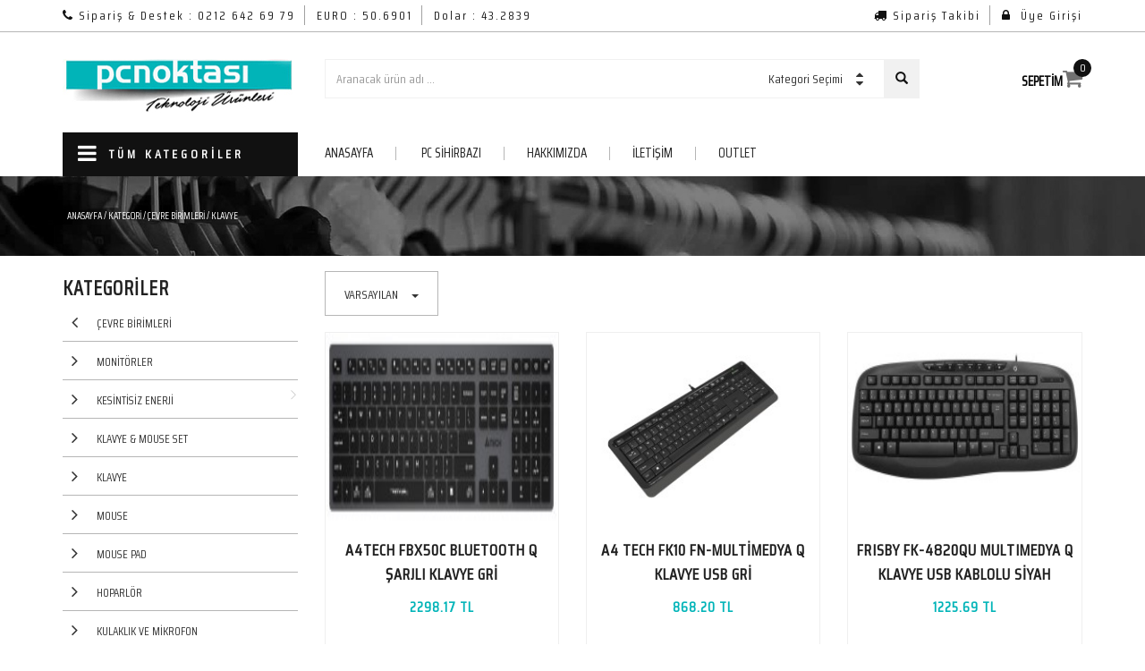

--- FILE ---
content_type: text/html; Charset=UTF-8;charset=UTF-8
request_url: https://www.pcnoktasi.com/kategori/324-klavye.html
body_size: 13670
content:
<!doctype html>
<html class="no-js" lang="tr">

<head>
    <meta charset="utf-8">
    <meta http-equiv="x-ua-compatible" content="ie=edge">
    <title>Klavye - Pc Noktası Teknoloji Ürünleri</title>
    <meta name="description" content="Pc noktası bilgisayar notebook sarf malzeleri oem ürünleri online satış sitesi">
	<meta name="keywords" content="bilgisayar,cep telefonu,tablet,ipad,notebook,laptop,oem ürünleri,monitör,led ekran,yazıcılar,lcd monitör,netbook,laptop tamir,laptop servis,teknik servis,outlet,dokunmatik ekran"/>
    <meta name="viewport" content="width=device-width, initial-scale=1">
    <!-- Favicon -->
    <link rel="shortcut icon" type="image/x-icon" href="https://www.pcnoktasi.com/theme/pc/img/favicon.png">
    <!-- Normalize CSS -->
    <link rel="stylesheet" href="https://www.pcnoktasi.com/theme/pc/css/normalize.css">
    <!-- Main CSS -->
    <link rel="stylesheet" href="https://www.pcnoktasi.com/theme/pc/css/main.css">
    <!-- Bootstrap CSS -->
    <link rel="stylesheet" href="https://www.pcnoktasi.com/theme/pc/css/bootstrap.min.css">
    <!-- Animate CSS -->
    <link rel="stylesheet" href="https://www.pcnoktasi.com/theme/pc/css/animate.min.css">
    <!-- Font-awesome CSS-->
    <link rel="stylesheet" href="https://www.pcnoktasi.com/theme/pc/css/font-awesome.min.css">
    <!-- Flaticon CSS-->
    <link rel="stylesheet" type="text/css" href="https://www.pcnoktasi.com/theme/pc/css/font/flaticon.css">
    <!-- Owl Caousel CSS -->
    <link rel="stylesheet" href="https://www.pcnoktasi.com/theme/pc/css/owl.carousel.min.css">
    <link rel="stylesheet" href="https://www.pcnoktasi.com/theme/pc/css/owl.theme.default.min.css">
    <!-- Main Menu CSS -->
    <link rel="stylesheet" href="https://www.pcnoktasi.com/theme/pc/css/meanmenu.min.css">
    <!-- Nivo Slider CSS -->
    <link rel="stylesheet" href="https://www.pcnoktasi.com/theme/pc/lib/custom-slider/css/nivo-slider.css" type="text/css" />
    <link rel="stylesheet" href="https://www.pcnoktasi.com/theme/pc/lib/custom-slider/css/preview.css" type="text/css" media="screen" />
    <!-- Select2 CSS -->
    <link rel="stylesheet" href="https://www.pcnoktasi.com/theme/pc/css/select2.min.css">
    <!-- Nouislider Style CSS -->
    <link rel="stylesheet" href="https://www.pcnoktasi.com/theme/pc/vendor/noUiSlider/nouislider.min.css">
    <!-- Custom CSS -->
    <link rel="stylesheet" href="https://www.pcnoktasi.com/theme/pc/style.css">
    <!-- Modernizr Js -->
    <script src="https://www.pcnoktasi.com/theme/pc/js/vendor/modernizr-2.8.3.min.js"></script>
	<link rel="stylesheet" href="https://www.pcnoktasi.com/scripts/css/style.css"/>
	<!-- CSS Part End-->								
	<style type="text/css">
	.sidenav-nav li a .fa , .category-menu-area li a .fa {position: relative; top: 7px; width: 38px; display: inline-block; float: none!important; text-align: center; padding-left: 10px; padding-top: 4px}
	.category-menu-area ul li a > i:before { margin: 0!important }
	ul li .fa-angle-left , ul li .fa-angle-right { position: relative; top: 4px!important; }
	</style>
		<meta property="og:title" content="Klavye - Pc Noktası Teknoloji Ürünleri" />
	<meta property="og:keywords" content="bilgisayar,cep telefonu,tablet,ipad,notebook,laptop,oem ürünleri,monitör,led ekran,yazıcılar,lcd monitör,netbook,laptop tamir,laptop servis,teknik servis,outlet,dokunmatik ekran" />
	<meta property="og:description" content="Pc noktası bilgisayar notebook sarf malzeleri oem ürünleri online satış sitesi" />
	<meta property="og:site_name" content="www.pcnoktasi.com" />
	<meta property="og:type" content="website" />
	<meta property="og:url" content="http://www.pcnoktasi.com/kategori/324-klavye.html" />
	<meta property="og:image" content="https://www.pcnoktasi.com/theme/pc/images/logo.png" />
	<meta name="twitter:card" content="summary">
	<meta name="twitter:url" content="http://www.pcnoktasi.com/kategori/324-klavye.html">
	<meta name="twitter:title" content="Klavye - Pc Noktası Teknoloji Ürünleri">
	<meta name="twitter:description" content="Pc noktası bilgisayar notebook sarf malzeleri oem ürünleri online satış sitesi">
	<meta name="twitter:image" content="https://www.pcnoktasi.com/theme/pc/images/logo.png">
		
<link rel="shortcut icon" href="https://www.pcnoktasi.com/uploads/favicon.ico">
</head>

<body>
    <div class="wrapper-area">
        <!--[if lt IE 8]>
            <p class="browserupgrade">You are using an <strong>outdated</strong> browser. Please <a href="http://browsehappy.com/">upgrade your browser</a> to improve your experience.</p>
        <![endif]-->
        <!-- Add your site or application content here -->
        <!-- Header Area Start Here -->
        <header>
            <div class="header-area-style3" id="sticker">
                <div class="header-top">
                    <div class="header-top-inner-top">
                        <div class="container">
                            <div class="row">
                                <div class="col-lg-7 col-md-7 col-sm-12 col-xs-12">
                                    <div class="header-contact">
                                        <ul>
                                            <li><i class="fa fa-phone" aria-hidden="true"></i><a href="+212.00">Sipariş & Destek : 0212 642 69 79</a></li>
											<li><a>EURO : 50.6901</a></li> <li><a>Dolar : 43.2839</a></li>                                         </ul>
                                    </div>
                                </div>
                                <div class="col-lg-5 col-md-5 col-sm-12 col-xs-12">
                                    <div class="account-wishlist">
                                        <ul>
											<li><a href="https://www.pcnoktasi.com/siparis-detay/"><i class="fa fa-truck"></i>Sipariş Takibi</a></li>
											                                            <li><a href="https://www.pcnoktasi.com/giris/"><i class="fa fa-lock" aria-hidden="true"></i> Üye Girişi</a></li>
																					</ul>
                                    </div>
                                </div>
                            </div>
                        </div>
                    </div>
                    <div class="header-top-inner-bottom">
                        <div class="container">
                            <div class="row">
                                <div class="col-lg-3 col-md-3 col-sm-3 col-xs-12">
                                    <div class="logo-area">
                                        <a href="https://www.pcnoktasi.com"><img class="img-responsive" src="https://www.pcnoktasi.com/theme/pc/img/site-logo.jpg" alt="logo"></a>
                                    </div>
                                </div> 
                                <div class="col-lg-7 col-md-7 col-sm-7 col-xs-12">
									<form autocomplete="off" action="" class="search-form" method="post">
									<input type="hidden" name="form_type" value="search"/>
                                    <div class="search-area">
                                        <div class="input-group" id="adv-search">
                                            <input type="text" name="search" class="product-autocomplete form-control" placeholder="Aranacak ürün adı ..." />
                                            <div class="input-group-btn">
                                                <div class="btn-group" role="group">
                                                    <div class="dropdown dropdown-lg">
                                                        <button type="button" class="btn btn-metro dropdown-toggle" data-toggle="dropdown" aria-expanded="false">
                                                            <span> Kategori Seçimi </span>
                                                            <i class="fa fa-caret-up" aria-hidden="true"></i>
                                                            <i class="fa fa-caret-down" aria-hidden="true"></i>
                                                        </button>
														<input type="hidden" name="category_id" value=""/>
                                                        <div class="dropdown-menu dropdown-menu-right" role="menu">
                                                            <ul class="sidenav-nav">
																                                                                <li><a href="javascript:;" onclick="set_search_category(279);"><i class="fa fa-angle-right"></i>Kişisel Bilgisayarlar</a></li>
																                                                                <li><a href="javascript:;" onclick="set_search_category(280);"><i class="fa fa-angle-right"></i>Bilgisayar Bileşenleri</a></li>
																                                                                <li><a href="javascript:;" onclick="set_search_category(292);"><i class="fa fa-angle-right"></i>Çevre Birimleri</a></li>
																                                                                <li><a href="javascript:;" onclick="set_search_category(301);"><i class="fa fa-angle-right"></i>Eticaret Kategorileri</a></li>
																                                                                <li><a href="javascript:;" onclick="set_search_category(328);"><i class="fa fa-angle-right"></i>Baskı Çözümleri</a></li>
																                                                                <li><a href="javascript:;" onclick="set_search_category(339);"><i class="fa fa-angle-right"></i>Kurumsal Ürünler</a></li>
																                                                                <li><a href="javascript:;" onclick="set_search_category(342);"><i class="fa fa-angle-right"></i>Ağ Ürünleri</a></li>
																                                                                <li><a href="javascript:;" onclick="set_search_category(354);"><i class="fa fa-angle-right"></i>Telefonlar</a></li>
																                                                                <li><a href="javascript:;" onclick="set_search_category(361);"><i class="fa fa-angle-right"></i>Barkod Ürünleri</a></li>
																                                                                <li><a href="javascript:;" onclick="set_search_category(366);"><i class="fa fa-angle-right"></i>Güvenlik Ürünleri</a></li>
																                                                                <li><a href="javascript:;" onclick="set_search_category(373);"><i class="fa fa-angle-right"></i>Tüketici Elektroniği</a></li>
																                                                                <li><a href="javascript:;" onclick="set_search_category(377);"><i class="fa fa-angle-right"></i>Ofis & Tüketim Ürünleri</a></li>
																                                                                <li><a href="javascript:;" onclick="set_search_category(380);"><i class="fa fa-angle-right"></i>Yazılımlar</a></li>
																                                                                <li><a href="javascript:;" onclick="set_search_category(413);"><i class="fa fa-angle-right"></i>Mürekkep Püskürtmeli Yazıcılar</a></li>
																                                                                <li><a href="javascript:;" onclick="set_search_category(416);"><i class="fa fa-angle-right"></i>Depolama Aksesuarları</a></li>
																                                                                <li><a href="javascript:;" onclick="set_search_category(421);"><i class="fa fa-angle-right"></i>Taşınabilir Ssd Diskler</a></li>
																                                                            </ul>
                                                        </div>
                                                    </div>
                                                    <button type="submit" class="btn btn-metro-search"><span class="glyphicon glyphicon-search" aria-hidden="true"></span></button>
                                                </div>
                                            </div>
                                        </div>
                                    </div>
									</form>
                                </div>
                                <div class="col-lg-2 col-md-2 col-sm-2 col-xs-12">
                                    <ul class="header-cart-area">
                                        <li style="width: auto!important">
                                            <div class="cart-area">
                                               <a href="https://www.pcnoktasi.com/sepet/"><strong style="font-size: 15px; color: #000">SEPETİM</strong><i class="fa fa-shopping-cart" aria-hidden="true"></i>
											     
												<span data-type="total_qty">0</span>
											   </a>
                                            </div>
                                        </li>
                                    </ul>
                                </div>
                            </div>
                        </div>
                    </div>
                </div>
                <div class="header-bottom">
                    <div class="container">
                        <div class="row">
                            <div class="col-lg-3 col-md-3 col-sm-4">
																<div class="category-menu-area" id="category-menu-area">
                                    <h2 class="category-menu-title"><a href="#"><i class="fa fa-bars" aria-hidden="true"></i></a>TÜM KATEGORİLER</h2>
                                    <ul class="category-menu-area-inner">
                                        <li><a href="https://www.pcnoktasi.com/kategori/279-kisisel-bilgisayarlar.html"><i class="fa fa-angle-right"></i>Kişisel Bilgisayarlar <span><i class="flaticon-next"></i></span></a><ul class="dropdown-menu"><li><a href="https://www.pcnoktasi.com/kategori/395-masaustu-bilgisayarlar.html">Masaüstü Bilgisayarlar</a></li><li><a href="https://www.pcnoktasi.com/kategori/390-tasinabilir-bilgisayarlar.html">Taşınabilir Bilgisayarlar</a></li></ul></li><li><a href="https://www.pcnoktasi.com/kategori/280-bilgisayar-bilesenleri.html"><i class="fa fa-angle-right"></i>Bilgisayar Bileşenleri <span><i class="flaticon-next"></i></span></a><ul class="dropdown-menu"><li><a href="https://www.pcnoktasi.com/kategori/302-anakartlar.html">Anakartlar</a></li><li><a href="https://www.pcnoktasi.com/kategori/314-bellekler.html">Bellekler</a></li><li><a href="https://www.pcnoktasi.com/kategori/322-ekran-kartlari.html">Ekran Kartları</a></li><li><a href="https://www.pcnoktasi.com/kategori/329-hard-diskler.html">Hard Diskler</a></li><li><a href="https://www.pcnoktasi.com/kategori/340-islemciler.html">İşlemciler</a></li><li><a href="https://www.pcnoktasi.com/kategori/348-bilgisayar-kasasi.html">Bilgisayar Kasası</a></li><li><a href="https://www.pcnoktasi.com/kategori/355-optik-suruculer.html">Optik Sürücüler</a></li><li><a href="https://www.pcnoktasi.com/kategori/362-sogutma-overclock.html">Soğutma /Overclock</a></li><li><a href="https://www.pcnoktasi.com/kategori/367-diger-kartlar.html">Diğer Kartlar</a></li><li><a href="https://www.pcnoktasi.com/kategori/368-kart-okuyucular.html">Kart Okuyucular</a></li><li><a href="https://www.pcnoktasi.com/kategori/376-kablolar-ve-adaptorler.html">Kablolar ve Adaptörler</a></li></ul></li><li><a href="https://www.pcnoktasi.com/kategori/292-cevre-birimleri.html"><i class="fa fa-angle-right"></i>Çevre Birimleri <span><i class="flaticon-next"></i></span></a><ul class="dropdown-menu"><li><a href="https://www.pcnoktasi.com/kategori/291-monitorler.html">Monitörler</a></li><li><a href="https://www.pcnoktasi.com/kategori/305-kesintisiz-enerji.html">Kesintisiz Enerji</a></li><li><a href="https://www.pcnoktasi.com/kategori/323-klavye-amp-mouse-set.html">Klavye & Mouse Set</a></li><li><a href="https://www.pcnoktasi.com/kategori/324-klavye.html">Klavye</a></li><li><a href="https://www.pcnoktasi.com/kategori/331-mouse.html">Mouse</a></li><li><a href="https://www.pcnoktasi.com/kategori/347-mouse-pad.html">Mouse Pad</a></li><li><a href="https://www.pcnoktasi.com/kategori/349-hoparlor.html">Hoparlör</a></li><li><a href="https://www.pcnoktasi.com/kategori/356-kulaklik-ve-mikrofon.html">Kulaklık ve Mikrofon</a></li><li><a href="https://www.pcnoktasi.com/kategori/363-oyun-aksesuar.html">Oyun Aksesuar</a></li><li><a href="https://www.pcnoktasi.com/kategori/369-web-kamerasi.html">Web Kamerası</a></li><li><a href="https://www.pcnoktasi.com/kategori/398-usb-bellekler.html">Usb Bellekler</a></li><li><a href="https://www.pcnoktasi.com/kategori/424-monitor-aksesuar.html">Monitör Aksesuar</a></li></ul></li><li><a href="https://www.pcnoktasi.com/kategori/301-eticaret-kategorileri.html"><i class="fa fa-angle-right"></i>Eticaret Kategorileri </a></li><li><a href="https://www.pcnoktasi.com/kategori/328-baski-cozumleri.html"><i class="fa fa-angle-right"></i>Baskı Çözümleri <span><i class="flaticon-next"></i></span></a><ul class="dropdown-menu"><li><a href="https://www.pcnoktasi.com/kategori/294-renksiz-laser-yazici.html">Renksiz Laser Yazıcı</a></li><li><a href="https://www.pcnoktasi.com/kategori/306-renkli-laser-yazici.html">Renkli Laser Yazıcı</a></li><li><a href="https://www.pcnoktasi.com/kategori/317-cok-islevli-laser-yazici.html">Çok İşlevli Laser Yazıcı</a></li><li><a href="https://www.pcnoktasi.com/kategori/325-cok-islevli-m-puskurtme-yazici.html">Çok İşlevli M.Püskürtme Yazıcı</a></li><li><a href="https://www.pcnoktasi.com/kategori/332-murekkep-puskurtme-yazici.html">Mürekkep Püskürtme Yazıcı</a></li><li><a href="https://www.pcnoktasi.com/kategori/341-nokta-vuruslu-yazici.html">Nokta Vuruşlu Yazıcı</a></li><li><a href="https://www.pcnoktasi.com/kategori/370-mobil-yazici.html">Mobil Yazıcı</a></li><li><a href="https://www.pcnoktasi.com/kategori/384-yazici-aksesuar.html">Yazıcı Aksesuar</a></li><li><a href="https://www.pcnoktasi.com/kategori/396-tarayici.html">Tarayıcı</a></li><li><a href="https://www.pcnoktasi.com/kategori/397-faks-makinesi.html">Faks Makinesi</a></li><li><a href="https://www.pcnoktasi.com/kategori/423-lazer-yazicilar.html">Lazer Yazıcılar</a></li></ul></li><li><a href="https://www.pcnoktasi.com/kategori/339-kurumsal-urunler.html"><i class="fa fa-angle-right"></i>Kurumsal Ürünler <span><i class="flaticon-next"></i></span></a><ul class="dropdown-menu"><li><a href="https://www.pcnoktasi.com/kategori/297-sunucular.html">Sunucular</a></li><li><a href="https://www.pcnoktasi.com/kategori/310-is-istasyonlari.html">İş İstasyonları</a></li><li><a href="https://www.pcnoktasi.com/kategori/326-sunucu-yazilimlari.html">Sunucu Yazılımları</a></li><li><a href="https://www.pcnoktasi.com/kategori/336-sunucu-aksesuarlari.html">Sunucu Aksesuarları</a></li><li><a href="https://www.pcnoktasi.com/kategori/345-depolama-uniteleri.html">Depolama Üniteleri</a></li><li><a href="https://www.pcnoktasi.com/kategori/352-kabinet.html">Kabinet</a></li><li><a href="https://www.pcnoktasi.com/kategori/359-kabinet-aksamlari.html">Kabinet - Aksamları</a></li><li><a href="https://www.pcnoktasi.com/kategori/414-firewall.html">Firewall</a></li></ul></li><li><a href="https://www.pcnoktasi.com/kategori/342-ag-urunleri.html"><i class="fa fa-angle-right"></i>Ağ Ürünleri <span><i class="flaticon-next"></i></span></a><ul class="dropdown-menu"><li><a href="https://www.pcnoktasi.com/kategori/239-modem.html">Modem</a></li><li><a href="https://www.pcnoktasi.com/kategori/307-access-point.html">Access Point</a></li><li><a href="https://www.pcnoktasi.com/kategori/319-routerler.html">Routerler</a></li><li><a href="https://www.pcnoktasi.com/kategori/335-menzil-arttirici.html">Menzil Arttırıcı</a></li><li><a href="https://www.pcnoktasi.com/kategori/343-kablosuz-ag-urunleri.html">Kablosuz Ağ Ürünleri</a></li><li><a href="https://www.pcnoktasi.com/kategori/350-switch.html">Switch</a></li><li><a href="https://www.pcnoktasi.com/kategori/358-powerline-urunleri.html">Powerline Ürünleri</a></li><li><a href="https://www.pcnoktasi.com/kategori/364-ag-kartlari.html">Ağ Kartları</a></li><li><a href="https://www.pcnoktasi.com/kategori/371-ag-aksesuar.html">Ağ Aksesuar</a></li><li><a href="https://www.pcnoktasi.com/kategori/374-antenler-ve-aksesuarlari.html">Antenler ve Aksesuarları</a></li><li><a href="https://www.pcnoktasi.com/kategori/378-ag-urunleri-profesyonel-ap.html">Ağ Ürünleri-Profesyonel AP</a></li><li><a href="https://www.pcnoktasi.com/kategori/381-ag-urunleri-kontrol-cihazi.html">Ağ Ürünleri-Kontrol Cihazı</a></li><li><a href="https://www.pcnoktasi.com/kategori/382-print-server.html">Print Server</a></li><li><a href="https://www.pcnoktasi.com/kategori/383-kablolar.html">Kablolar</a></li><li><a href="https://www.pcnoktasi.com/kategori/385-kvm-switch.html">KVM Switch</a></li><li><a href="https://www.pcnoktasi.com/kategori/386-ag-guvenlik-firewall.html">Ağ Güvenlik-Firewall</a></li><li><a href="https://www.pcnoktasi.com/kategori/418-controller.html">Controller</a></li></ul></li><li><a href="https://www.pcnoktasi.com/kategori/354-telefonlar.html"><i class="fa fa-angle-right"></i>Telefonlar <span><i class="flaticon-next"></i></span></a><ul class="dropdown-menu"><li><a href="https://www.pcnoktasi.com/kategori/295-cep-telefonu.html">Cep Telefonu</a></li><li><a href="https://www.pcnoktasi.com/kategori/334-cep-telefonu-aksesuarlari.html">Cep Telefonu Aksesuarları</a></li><li><a href="https://www.pcnoktasi.com/kategori/392-tasinabilir-sarj-cihazlari.html">Taşınabilir Şarj Cihazları</a></li></ul></li><li><a href="https://www.pcnoktasi.com/kategori/361-barkod-urunleri.html"><i class="fa fa-angle-right"></i>Barkod Ürünleri <span><i class="flaticon-next"></i></span></a><ul class="dropdown-menu"><li><a href="https://www.pcnoktasi.com/kategori/308-kablolu-okuyucu.html">Kablolu Okuyucu</a></li><li><a href="https://www.pcnoktasi.com/kategori/318-kablosuz-okuyucu.html">Kablosuz Okuyucu</a></li><li><a href="https://www.pcnoktasi.com/kategori/333-karekod-okuyucu.html">Karekod Okuyucu</a></li><li><a href="https://www.pcnoktasi.com/kategori/344-el-terminali.html">El Terminali</a></li><li><a href="https://www.pcnoktasi.com/kategori/351-masaustu-okuyucu.html">Masaüstü Okuyucu</a></li><li><a href="https://www.pcnoktasi.com/kategori/357-barkod-yazicilari.html">Barkod Yazıcıları</a></li><li><a href="https://www.pcnoktasi.com/kategori/365-pos-ve-slip-yazicilar.html">Pos ve Slip Yazıcılar</a></li><li><a href="https://www.pcnoktasi.com/kategori/375-teraziler.html">Teraziler</a></li></ul></li><li><a href="https://www.pcnoktasi.com/kategori/366-guvenlik-urunleri.html"><i class="fa fa-angle-right"></i>Güvenlik Ürünleri <span><i class="flaticon-next"></i></span></a><ul class="dropdown-menu"><li><a href="https://www.pcnoktasi.com/kategori/300-kameralar.html">Kameralar</a></li><li><a href="https://www.pcnoktasi.com/kategori/313-kayit-cihazlari.html">Kayıt Cihazları</a></li><li><a href="https://www.pcnoktasi.com/kategori/337-aksesuarlar.html">Aksesuarlar</a></li></ul></li><li><a href="https://www.pcnoktasi.com/kategori/373-tuketici-elektronigi.html"><i class="fa fa-angle-right"></i>Tüketici Elektroniği <span><i class="flaticon-next"></i></span></a><ul class="dropdown-menu"><li><a href="https://www.pcnoktasi.com/kategori/298-televizyonlar.html">Televizyonlar</a></li><li><a href="https://www.pcnoktasi.com/kategori/311-televizyon-aksesuar.html">Televizyon Aksesuar</a></li><li><a href="https://www.pcnoktasi.com/kategori/327-projeksiyon-cihazlari.html">Projeksiyon Cihazları</a></li><li><a href="https://www.pcnoktasi.com/kategori/338-projeksiyon-aksesuarlari.html">Projeksiyon Aksesuarları</a></li><li><a href="https://www.pcnoktasi.com/kategori/346-ev-sinema-sistemleri.html">Ev Sinema Sistemleri</a></li><li><a href="https://www.pcnoktasi.com/kategori/353-oyun-konsollari.html">Oyun Konsolları</a></li><li><a href="https://www.pcnoktasi.com/kategori/360-klimalar.html">Klimalar</a></li><li><a href="https://www.pcnoktasi.com/kategori/372-oynaticilar.html">Oynatıcılar</a></li><li><a href="https://www.pcnoktasi.com/kategori/379-akilli-bileklik.html">Akıllı Bileklik</a></li><li><a href="https://www.pcnoktasi.com/kategori/387-aksiyon-kamerasi.html">Aksiyon Kamerası</a></li><li><a href="https://www.pcnoktasi.com/kategori/388-kart-bellekler.html">Kart Bellekler</a></li><li><a href="https://www.pcnoktasi.com/kategori/422-robot-supurge.html">Robot Süpürge</a></li></ul></li><li><a href="https://www.pcnoktasi.com/kategori/377-ofis-amp-tuketim-urunleri.html"><i class="fa fa-angle-right"></i>Ofis & Tüketim Ürünleri.. <span><i class="flaticon-next"></i></span></a><ul class="dropdown-menu"><li><a href="https://www.pcnoktasi.com/kategori/299-yazici-tonerleri.html">Yazıcı Tonerleri</a></li><li><a href="https://www.pcnoktasi.com/kategori/312-yazici-kartuslari.html">Yazıcı Kartuşları</a></li><li><a href="https://www.pcnoktasi.com/kategori/321-yazici-seritleri.html">Yazıcı Şeritleri</a></li></ul></li><li><a href="https://www.pcnoktasi.com/kategori/380-yazilimlar.html"><i class="fa fa-angle-right"></i>Yazılımlar <span><i class="flaticon-next"></i></span></a><ul class="dropdown-menu"><li><a href="https://www.pcnoktasi.com/kategori/296-isletim-sistemleri.html">İşletim Sistemleri</a></li><li><a href="https://www.pcnoktasi.com/kategori/309-ofis-uygulamalari.html">Ofis Uygulamaları</a></li><li><a href="https://www.pcnoktasi.com/kategori/320-antivirus.html">Antivirüs</a></li></ul></li><li><a href="https://www.pcnoktasi.com/kategori/413-murekkep-puskurtmeli-yazicilar.html"><i class="fa fa-angle-right"></i>Mürekkep Püskürtmeli Yazı.. </a></li><li><a href="https://www.pcnoktasi.com/kategori/416-depolama-aksesuarlari.html"><i class="fa fa-angle-right"></i>Depolama Aksesuarları </a></li><li><a href="https://www.pcnoktasi.com/kategori/421-tasinabilir-ssd-diskler.html"><i class="fa fa-angle-right"></i>Taşınabilir Ssd Diskler </a></li>                                    </ul>
                                </div>
																<div class="logo-area">
                                    <a href="https://www.pcnoktasi.com"><img class="img-responsive" src="https://www.pcnoktasi.com/theme/pc/img/logo.png" alt="logo"></a>
                                </div>
                            </div>
                            <div class="col-lg-9 col-md-9 col-sm-8">
                                <div class="main-menu-area">
                                    <nav>
										<ul>
										<li><a href="https://www.pcnoktasi.com">ANASAYFA</a></li>
										<li><a href="https://www.pcnoktasi.com/pc-toplama-sihirbazi/">PC SİHİRBAZI</a></li><li><a href="https://www.pcnoktasi.com/hakkimizda.html">HAKKIMIZDA</a></li><li><a href="https://www.pcnoktasi.com/iletisim.html">İLETİŞİM</a></li><li><a href="https://outlet.pcnoktasi.com">OUTLET</a></li>										</ul>
                                    </nav>
                                </div>
                            </div>
                        </div>
                    </div>
                    <!-- Mobile Menu Area Start Here -->
                    <div class="mobile-menu-area">
                        <div class="container">
                            <div class="row">
                                <div class="col-md-12">
                                    <div class="mobile-menu">
                                        <nav id="dropdown">
                                            <ul>
                                                                                                <li>
													<a href="https://www.pcnoktasi.com/kategori/279-kisisel-bilgisayarlar.html">Kişisel Bilgisayarlar</a>
													<ul><li><a href="https://www.pcnoktasi.com/kategori/395-masaustu-bilgisayarlar.html">Masaüstü Bilgisayarlar</a></li></ul><ul><li><a href="https://www.pcnoktasi.com/kategori/390-tasinabilir-bilgisayarlar.html">Taşınabilir Bilgisayarlar</a></li></ul>												</li>
												                                                <li>
													<a href="https://www.pcnoktasi.com/kategori/280-bilgisayar-bilesenleri.html">Bilgisayar Bileşenleri</a>
													<ul><li><a href="https://www.pcnoktasi.com/kategori/302-anakartlar.html">Anakartlar</a></li></ul><ul><li><a href="https://www.pcnoktasi.com/kategori/314-bellekler.html">Bellekler</a></li></ul><ul><li><a href="https://www.pcnoktasi.com/kategori/322-ekran-kartlari.html">Ekran Kartları</a></li></ul><ul><li><a href="https://www.pcnoktasi.com/kategori/329-hard-diskler.html">Hard Diskler</a></li></ul><ul><li><a href="https://www.pcnoktasi.com/kategori/340-islemciler.html">İşlemciler</a></li></ul><ul><li><a href="https://www.pcnoktasi.com/kategori/348-bilgisayar-kasasi.html">Bilgisayar Kasası</a></li></ul><ul><li><a href="https://www.pcnoktasi.com/kategori/355-optik-suruculer.html">Optik Sürücüler</a></li></ul><ul><li><a href="https://www.pcnoktasi.com/kategori/362-sogutma-overclock.html">Soğutma /Overclock</a></li></ul><ul><li><a href="https://www.pcnoktasi.com/kategori/367-diger-kartlar.html">Diğer Kartlar</a></li></ul><ul><li><a href="https://www.pcnoktasi.com/kategori/368-kart-okuyucular.html">Kart Okuyucular</a></li></ul><ul><li><a href="https://www.pcnoktasi.com/kategori/376-kablolar-ve-adaptorler.html">Kablolar ve Adaptörler</a></li></ul>												</li>
												                                                <li>
													<a href="https://www.pcnoktasi.com/kategori/292-cevre-birimleri.html">Çevre Birimleri</a>
													<ul><li><a href="https://www.pcnoktasi.com/kategori/291-monitorler.html">Monitörler</a></li></ul><ul><li><a href="https://www.pcnoktasi.com/kategori/305-kesintisiz-enerji.html">Kesintisiz Enerji</a></li></ul><ul><li><a href="https://www.pcnoktasi.com/kategori/323-klavye-amp-mouse-set.html">Klavye & Mouse Set</a></li></ul><ul><li><a href="https://www.pcnoktasi.com/kategori/324-klavye.html">Klavye</a></li></ul><ul><li><a href="https://www.pcnoktasi.com/kategori/331-mouse.html">Mouse</a></li></ul><ul><li><a href="https://www.pcnoktasi.com/kategori/347-mouse-pad.html">Mouse Pad</a></li></ul><ul><li><a href="https://www.pcnoktasi.com/kategori/349-hoparlor.html">Hoparlör</a></li></ul><ul><li><a href="https://www.pcnoktasi.com/kategori/356-kulaklik-ve-mikrofon.html">Kulaklık ve Mikrofon</a></li></ul><ul><li><a href="https://www.pcnoktasi.com/kategori/363-oyun-aksesuar.html">Oyun Aksesuar</a></li></ul><ul><li><a href="https://www.pcnoktasi.com/kategori/369-web-kamerasi.html">Web Kamerası</a></li></ul><ul><li><a href="https://www.pcnoktasi.com/kategori/398-usb-bellekler.html">Usb Bellekler</a></li></ul><ul><li><a href="https://www.pcnoktasi.com/kategori/424-monitor-aksesuar.html">Monitör Aksesuar</a></li></ul>												</li>
												                                                <li>
													<a href="https://www.pcnoktasi.com/kategori/301-eticaret-kategorileri.html">Eticaret Kategorileri</a>
																									</li>
												                                                <li>
													<a href="https://www.pcnoktasi.com/kategori/328-baski-cozumleri.html">Baskı Çözümleri</a>
													<ul><li><a href="https://www.pcnoktasi.com/kategori/294-renksiz-laser-yazici.html">Renksiz Laser Yazıcı</a></li></ul><ul><li><a href="https://www.pcnoktasi.com/kategori/306-renkli-laser-yazici.html">Renkli Laser Yazıcı</a></li></ul><ul><li><a href="https://www.pcnoktasi.com/kategori/317-cok-islevli-laser-yazici.html">Çok İşlevli Laser Yazıcı</a></li></ul><ul><li><a href="https://www.pcnoktasi.com/kategori/325-cok-islevli-m-puskurtme-yazici.html">Çok İşlevli M.Püskürtme Yazıcı</a></li></ul><ul><li><a href="https://www.pcnoktasi.com/kategori/332-murekkep-puskurtme-yazici.html">Mürekkep Püskürtme Yazıcı</a></li></ul><ul><li><a href="https://www.pcnoktasi.com/kategori/341-nokta-vuruslu-yazici.html">Nokta Vuruşlu Yazıcı</a></li></ul><ul><li><a href="https://www.pcnoktasi.com/kategori/370-mobil-yazici.html">Mobil Yazıcı</a></li></ul><ul><li><a href="https://www.pcnoktasi.com/kategori/384-yazici-aksesuar.html">Yazıcı Aksesuar</a></li></ul><ul><li><a href="https://www.pcnoktasi.com/kategori/396-tarayici.html">Tarayıcı</a></li></ul><ul><li><a href="https://www.pcnoktasi.com/kategori/397-faks-makinesi.html">Faks Makinesi</a></li></ul><ul><li><a href="https://www.pcnoktasi.com/kategori/423-lazer-yazicilar.html">Lazer Yazıcılar</a></li></ul>												</li>
												                                                <li>
													<a href="https://www.pcnoktasi.com/kategori/339-kurumsal-urunler.html">Kurumsal Ürünler</a>
													<ul><li><a href="https://www.pcnoktasi.com/kategori/297-sunucular.html">Sunucular</a></li></ul><ul><li><a href="https://www.pcnoktasi.com/kategori/310-is-istasyonlari.html">İş İstasyonları</a></li></ul><ul><li><a href="https://www.pcnoktasi.com/kategori/326-sunucu-yazilimlari.html">Sunucu Yazılımları</a></li></ul><ul><li><a href="https://www.pcnoktasi.com/kategori/336-sunucu-aksesuarlari.html">Sunucu Aksesuarları</a></li></ul><ul><li><a href="https://www.pcnoktasi.com/kategori/345-depolama-uniteleri.html">Depolama Üniteleri</a></li></ul><ul><li><a href="https://www.pcnoktasi.com/kategori/352-kabinet.html">Kabinet</a></li></ul><ul><li><a href="https://www.pcnoktasi.com/kategori/359-kabinet-aksamlari.html">Kabinet - Aksamları</a></li></ul><ul><li><a href="https://www.pcnoktasi.com/kategori/414-firewall.html">Firewall</a></li></ul>												</li>
												                                                <li>
													<a href="https://www.pcnoktasi.com/kategori/342-ag-urunleri.html">Ağ Ürünleri</a>
													<ul><li><a href="https://www.pcnoktasi.com/kategori/239-modem.html">Modem</a></li></ul><ul><li><a href="https://www.pcnoktasi.com/kategori/307-access-point.html">Access Point</a></li></ul><ul><li><a href="https://www.pcnoktasi.com/kategori/319-routerler.html">Routerler</a></li></ul><ul><li><a href="https://www.pcnoktasi.com/kategori/335-menzil-arttirici.html">Menzil Arttırıcı</a></li></ul><ul><li><a href="https://www.pcnoktasi.com/kategori/343-kablosuz-ag-urunleri.html">Kablosuz Ağ Ürünleri</a></li></ul><ul><li><a href="https://www.pcnoktasi.com/kategori/350-switch.html">Switch</a></li></ul><ul><li><a href="https://www.pcnoktasi.com/kategori/358-powerline-urunleri.html">Powerline Ürünleri</a></li></ul><ul><li><a href="https://www.pcnoktasi.com/kategori/364-ag-kartlari.html">Ağ Kartları</a></li></ul><ul><li><a href="https://www.pcnoktasi.com/kategori/371-ag-aksesuar.html">Ağ Aksesuar</a></li></ul><ul><li><a href="https://www.pcnoktasi.com/kategori/374-antenler-ve-aksesuarlari.html">Antenler ve Aksesuarları</a></li></ul><ul><li><a href="https://www.pcnoktasi.com/kategori/378-ag-urunleri-profesyonel-ap.html">Ağ Ürünleri-Profesyonel AP</a></li></ul><ul><li><a href="https://www.pcnoktasi.com/kategori/381-ag-urunleri-kontrol-cihazi.html">Ağ Ürünleri-Kontrol Cihazı</a></li></ul><ul><li><a href="https://www.pcnoktasi.com/kategori/382-print-server.html">Print Server</a></li></ul><ul><li><a href="https://www.pcnoktasi.com/kategori/383-kablolar.html">Kablolar</a></li></ul><ul><li><a href="https://www.pcnoktasi.com/kategori/385-kvm-switch.html">KVM Switch</a></li></ul><ul><li><a href="https://www.pcnoktasi.com/kategori/386-ag-guvenlik-firewall.html">Ağ Güvenlik-Firewall</a></li></ul><ul><li><a href="https://www.pcnoktasi.com/kategori/418-controller.html">Controller</a></li></ul>												</li>
												                                                <li>
													<a href="https://www.pcnoktasi.com/kategori/354-telefonlar.html">Telefonlar</a>
													<ul><li><a href="https://www.pcnoktasi.com/kategori/295-cep-telefonu.html">Cep Telefonu</a></li></ul><ul><li><a href="https://www.pcnoktasi.com/kategori/334-cep-telefonu-aksesuarlari.html">Cep Telefonu Aksesuarları</a></li></ul><ul><li><a href="https://www.pcnoktasi.com/kategori/392-tasinabilir-sarj-cihazlari.html">Taşınabilir Şarj Cihazları</a></li></ul>												</li>
												                                                <li>
													<a href="https://www.pcnoktasi.com/kategori/361-barkod-urunleri.html">Barkod Ürünleri</a>
													<ul><li><a href="https://www.pcnoktasi.com/kategori/308-kablolu-okuyucu.html">Kablolu Okuyucu</a></li></ul><ul><li><a href="https://www.pcnoktasi.com/kategori/318-kablosuz-okuyucu.html">Kablosuz Okuyucu</a></li></ul><ul><li><a href="https://www.pcnoktasi.com/kategori/333-karekod-okuyucu.html">Karekod Okuyucu</a></li></ul><ul><li><a href="https://www.pcnoktasi.com/kategori/344-el-terminali.html">El Terminali</a></li></ul><ul><li><a href="https://www.pcnoktasi.com/kategori/351-masaustu-okuyucu.html">Masaüstü Okuyucu</a></li></ul><ul><li><a href="https://www.pcnoktasi.com/kategori/357-barkod-yazicilari.html">Barkod Yazıcıları</a></li></ul><ul><li><a href="https://www.pcnoktasi.com/kategori/365-pos-ve-slip-yazicilar.html">Pos ve Slip Yazıcılar</a></li></ul><ul><li><a href="https://www.pcnoktasi.com/kategori/375-teraziler.html">Teraziler</a></li></ul>												</li>
												                                                <li>
													<a href="https://www.pcnoktasi.com/kategori/366-guvenlik-urunleri.html">Güvenlik Ürünleri</a>
													<ul><li><a href="https://www.pcnoktasi.com/kategori/300-kameralar.html">Kameralar</a></li></ul><ul><li><a href="https://www.pcnoktasi.com/kategori/313-kayit-cihazlari.html">Kayıt Cihazları</a></li></ul><ul><li><a href="https://www.pcnoktasi.com/kategori/337-aksesuarlar.html">Aksesuarlar</a></li></ul>												</li>
												                                                <li>
													<a href="https://www.pcnoktasi.com/kategori/373-tuketici-elektronigi.html">Tüketici Elektroniği</a>
													<ul><li><a href="https://www.pcnoktasi.com/kategori/298-televizyonlar.html">Televizyonlar</a></li></ul><ul><li><a href="https://www.pcnoktasi.com/kategori/311-televizyon-aksesuar.html">Televizyon Aksesuar</a></li></ul><ul><li><a href="https://www.pcnoktasi.com/kategori/327-projeksiyon-cihazlari.html">Projeksiyon Cihazları</a></li></ul><ul><li><a href="https://www.pcnoktasi.com/kategori/338-projeksiyon-aksesuarlari.html">Projeksiyon Aksesuarları</a></li></ul><ul><li><a href="https://www.pcnoktasi.com/kategori/346-ev-sinema-sistemleri.html">Ev Sinema Sistemleri</a></li></ul><ul><li><a href="https://www.pcnoktasi.com/kategori/353-oyun-konsollari.html">Oyun Konsolları</a></li></ul><ul><li><a href="https://www.pcnoktasi.com/kategori/360-klimalar.html">Klimalar</a></li></ul><ul><li><a href="https://www.pcnoktasi.com/kategori/372-oynaticilar.html">Oynatıcılar</a></li></ul><ul><li><a href="https://www.pcnoktasi.com/kategori/379-akilli-bileklik.html">Akıllı Bileklik</a></li></ul><ul><li><a href="https://www.pcnoktasi.com/kategori/387-aksiyon-kamerasi.html">Aksiyon Kamerası</a></li></ul><ul><li><a href="https://www.pcnoktasi.com/kategori/388-kart-bellekler.html">Kart Bellekler</a></li></ul><ul><li><a href="https://www.pcnoktasi.com/kategori/422-robot-supurge.html">Robot Süpürge</a></li></ul>												</li>
												                                                <li>
													<a href="https://www.pcnoktasi.com/kategori/377-ofis-amp-tuketim-urunleri.html">Ofis & Tüketim Ürünleri</a>
													<ul><li><a href="https://www.pcnoktasi.com/kategori/299-yazici-tonerleri.html">Yazıcı Tonerleri</a></li></ul><ul><li><a href="https://www.pcnoktasi.com/kategori/312-yazici-kartuslari.html">Yazıcı Kartuşları</a></li></ul><ul><li><a href="https://www.pcnoktasi.com/kategori/321-yazici-seritleri.html">Yazıcı Şeritleri</a></li></ul>												</li>
												                                                <li>
													<a href="https://www.pcnoktasi.com/kategori/380-yazilimlar.html">Yazılımlar</a>
													<ul><li><a href="https://www.pcnoktasi.com/kategori/296-isletim-sistemleri.html">İşletim Sistemleri</a></li></ul><ul><li><a href="https://www.pcnoktasi.com/kategori/309-ofis-uygulamalari.html">Ofis Uygulamaları</a></li></ul><ul><li><a href="https://www.pcnoktasi.com/kategori/320-antivirus.html">Antivirüs</a></li></ul>												</li>
												                                                <li>
													<a href="https://www.pcnoktasi.com/kategori/413-murekkep-puskurtmeli-yazicilar.html">Mürekkep Püskürtmeli Yazıcılar</a>
																									</li>
												                                                <li>
													<a href="https://www.pcnoktasi.com/kategori/416-depolama-aksesuarlari.html">Depolama Aksesuarları</a>
																									</li>
												                                                <li>
													<a href="https://www.pcnoktasi.com/kategori/421-tasinabilir-ssd-diskler.html">Taşınabilir Ssd Diskler</a>
																									</li>
												                                                <li><a href="https://www.pcnoktasi.com/contact">İletişim</a></li>
                                            </ul>
                                        </nav>
                                    </div>
                                </div>
                            </div>
                        </div>
                    </div>
                    <!-- Mobile Menu Area End Here -->
                </div>
            </div>
        </header>
        <!-- Header Area End Here --><!-- Inner Page Banner Area Start Here -->
<div class="inner-page-banner-area">
	<div class="container">
		<div class="row">
			<div class="col-lg-12 col-md-12 col-sm-12 col-xs-12">
					<div class="breadcrumb-area">
		<ul>	
			<li><a href="https://www.pcnoktasi.com">Anasayfa</a> /</li>
			<li> <a href="https://www.pcnoktasi.com/kategori/" itemprop="url"><span itemprop="title">Kategori</span></a> / </li> <li> <a href="https://www.pcnoktasi.com/kategori/292-cevre-birimleri.html" itemprop="url"><span itemprop="title">Çevre Birimleri</span></a> / </li> <li><a href="https://www.pcnoktasi.com/kategori/324-klavye.html" itemprop="url"><span itemprop="title">Klavye</span></a> </li>			
		</ul>
	</div>
				</div>
		</div>
	</div>
</div>
<!-- Inner Page Banner Area End Here -->
<!-- Shop Page Area Start Here -->
<div class="shop-page-area">
	<div class="container">
		<div class="row">
			<div class="col-lg-3 col-md-3">
				<div class="sidebar hidden-before-tab">
	<div class="category-menu-area sidebar-section-margin" id="category-menu-area">
		<h2 class="title-sidebar">KATEGORİLER</h2>
		<ul>
			<li><a href="https://www.pcnoktasi.com/kategori/292-cevre-birimleri.html"><i class="fa fa-angle-left"></i>Çevre Birimleri</a></li><li><a href="https://www.pcnoktasi.com/kategori/291-monitorler.html"><i class="fa fa-angle-right"></i>Monitörler </a></li><li><a href="https://www.pcnoktasi.com/kategori/305-kesintisiz-enerji.html"><i class="fa fa-angle-right"></i>Kesintisiz Enerji <span><i class="flaticon-next"></i></span></a><ul class="dropdown-menu"><li><a href="https://www.pcnoktasi.com/kategori/399-guc-kaynaklari-ups.html">Güç Kaynakları (Ups)</a></li><li><a href="https://www.pcnoktasi.com/kategori/400-akuler.html">Aküler</a></li><li><a href="https://www.pcnoktasi.com/kategori/401-prizler.html">Prizler</a></li></ul></li><li><a href="https://www.pcnoktasi.com/kategori/323-klavye-amp-mouse-set.html"><i class="fa fa-angle-right"></i>Klavye & Mouse Set </a></li><li><a href="https://www.pcnoktasi.com/kategori/324-klavye.html"><i class="fa fa-angle-right"></i>Klavye </a></li><li><a href="https://www.pcnoktasi.com/kategori/331-mouse.html"><i class="fa fa-angle-right"></i>Mouse </a></li><li><a href="https://www.pcnoktasi.com/kategori/347-mouse-pad.html"><i class="fa fa-angle-right"></i>Mouse Pad </a></li><li><a href="https://www.pcnoktasi.com/kategori/349-hoparlor.html"><i class="fa fa-angle-right"></i>Hoparlör </a></li><li><a href="https://www.pcnoktasi.com/kategori/356-kulaklik-ve-mikrofon.html"><i class="fa fa-angle-right"></i>Kulaklık ve Mikrofon </a></li><li><a href="https://www.pcnoktasi.com/kategori/363-oyun-aksesuar.html"><i class="fa fa-angle-right"></i>Oyun Aksesuar </a></li><li><a href="https://www.pcnoktasi.com/kategori/369-web-kamerasi.html"><i class="fa fa-angle-right"></i>Web Kamerası </a></li><li><a href="https://www.pcnoktasi.com/kategori/398-usb-bellekler.html"><i class="fa fa-angle-right"></i>Usb Bellekler </a></li><li><a href="https://www.pcnoktasi.com/kategori/424-monitor-aksesuar.html"><i class="fa fa-angle-right"></i>Monitör Aksesuar </a></li>		</ul>
	</div>
		<form action="" method="get">
	<h2 class="title-sidebar">MARKA</h2>
	<div class="sidebar-section-margin">
		<select name="brand_id" class="form-control">
			<option value=""> -- Marka Seçiniz -- </option>
						<option value="106" ></option>
						<option value="8" >A4-Tech</option>
						<option value="146" >A4T</option>
						<option value="117" >ACE</option>
						<option value="86" >Acer</option>
						<option value="193" >ACL</option>
						<option value="41" >ACLASS</option>
						<option value="56" >Addison</option>
						<option value="66" >Aerocool</option>
						<option value="222" >AFX</option>
						<option value="27" >Akasa</option>
						<option value="160" >ALC</option>
						<option value="45" >Amd</option>
						<option value="164" >AOC</option>
						<option value="156" >APL</option>
						<option value="55" >Apple</option>
						<option value="218" >APR</option>
						<option value="170" >ARG</option>
						<option value="18" >Argox</option>
						<option value="191" >ARL</option>
						<option value="232" >ASS</option>
						<option value="65" >Assman</option>
						<option value="116" >ASU</option>
						<option value="24" >Asus</option>
						<option value="71" >ATEN</option>
						<option value="182" >ATN</option>
						<option value="208" >AXI</option>
						<option value="68" >Axino</option>
						<option value="172" >AXN</option>
						<option value="206" >BEE</option>
						<option value="84" >BenQ</option>
						<option value="72" >Bitatek</option>
						<option value="187" >BIX</option>
						<option value="173" >BLO</option>
						<option value="59" >Bloody</option>
						<option value="196" >BNQ</option>
						<option value="12" >Brother</option>
						<option value="224" >BRT</option>
						<option value="134" >CAN</option>
						<option value="11" >Canon</option>
						<option value="93" >Casper</option>
						<option value="233" >CBX</option>
						<option value="216" >CLF</option>
						<option value="210" >COD</option>
						<option value="120" >COL</option>
						<option value="215" >COM</option>
						<option value="81" >CoolerMaster</option>
						<option value="64" >Corsair</option>
						<option value="231" >COTX</option>
						<option value="144" >COU</option>
						<option value="154" >CRC</option>
						<option value="242" >CRD</option>
						<option value="17" >Creative</option>
						<option value="136" >CRS</option>
						<option value="33" >Dark</option>
						<option value="175" >DAT</option>
						<option value="47" >Datalogic</option>
						<option value="30" >Dell</option>
						<option value="51" >Dente</option>
						<option value="131" >DEP</option>
						<option value="147" >DIG</option>
						<option value="44" >Digitus</option>
						<option value="189" >DLI</option>
						<option value="108" >DLL</option>
						<option value="50" >Draytek</option>
						<option value="209" >DRK</option>
						<option value="26" >EATON</option>
						<option value="54" >EnGenius</option>
						<option value="205" >ENS</option>
						<option value="185" >EPS</option>
						<option value="6" >Epson</option>
						<option value="61" >ESET</option>
						<option value="36" >Everest</option>
						<option value="132" >EVR</option>
						<option value="223" >EZC</option>
						<option value="179" >FIR</option>
						<option value="69" >Fonscreen</option>
						<option value="79" >Fortinet</option>
						<option value="125" >FRI</option>
						<option value="9" >Frisby</option>
						<option value="98" >FSP</option>
						<option value="203" >FTN</option>
						<option value="151" >FUJ</option>
						<option value="60" >Fujitsu</option>
						<option value="87" >Gamepower</option>
						<option value="142" >GIG</option>
						<option value="40" >Gigabyte</option>
						<option value="165" >GMB</option>
						<option value="169" >GOD</option>
						<option value="48" >Godex</option>
						<option value="118" >GOL</option>
						<option value="96" >Grundig</option>
						<option value="133" >HAI</option>
						<option value="31" >HCS</option>
						<option value="107" >HEW</option>
						<option value="35" >Highpower</option>
						<option value="130" >HLK</option>
						<option value="110" >HLV</option>
						<option value="184" >HMT</option>
						<option value="221" >HNW</option>
						<option value="80" >Honeywell</option>
						<option value="4" >HP</option>
						<option value="23" >HPE</option>
						<option value="176" >HPR</option>
						<option value="188" >HUA</option>
						<option value="89" >Huawei</option>
						<option value="92" >Hytech</option>
						<option value="202" >IN3</option>
						<option value="138" >INC</option>
						<option value="129" >INF</option>
						<option value="128" >INT</option>
						<option value="70" >Intel</option>
						<option value="101" >IP-COM</option>
						<option value="75" >Jabra</option>
						<option value="159" >KAS</option>
						<option value="28" >Kaspersky</option>
						<option value="111" >KIN</option>
						<option value="13" >Kingston</option>
						<option value="220" >KIO</option>
						<option value="211" >KYO</option>
						<option value="78" >Lenovo</option>
						<option value="21" >Lexmark</option>
						<option value="74" >LG</option>
						<option value="148" >LGT</option>
						<option value="95" >Lite-On</option>
						<option value="214" >LLI</option>
						<option value="112" >LNV</option>
						<option value="14" >Logitech</option>
						<option value="37" >Long</option>
						<option value="238" >MAK</option>
						<option value="83" >Mark</option>
						<option value="168" >MCK</option>
						<option value="122" >MIC</option>
						<option value="38" >Microsoft</option>
						<option value="174" >MOB</option>
						<option value="63" >MSI</option>
						<option value="162" >NEW</option>
						<option value="85" >Newland</option>
						<option value="239" >NFR</option>
						<option value="67" >Nion</option>
						<option value="152" >NOD</option>
						<option value="230" >NTE</option>
						<option value="212" >NZX</option>
						<option value="32" >Oem</option>
						<option value="1" >OKI</option>
						<option value="237" >ONV</option>
						<option value="190" >OPM</option>
						<option value="121" >OPP</option>
						<option value="99" >Optoma</option>
						<option value="243" >OXY</option>
						<option value="227" >OYK</option>
						<option value="166" >PAL</option>
						<option value="82" >PALMX</option>
						<option value="217" >PER</option>
						<option value="19" >Perfects </option>
						<option value="158" >PFM</option>
						<option value="123" >PHI</option>
						<option value="42" >Philips</option>
						<option value="195" >PIC</option>
						<option value="163" >PLM</option>
						<option value="178" >PLS</option>
						<option value="225" >Plug</option>
						<option value="153" >PND</option>
						<option value="43" >PNY</option>
						<option value="76" >Port</option>
						<option value="177" >POW</option>
						<option value="104" >PowerGate</option>
						<option value="192" >QAT</option>
						<option value="143" >QNA</option>
						<option value="73" >Qnap</option>
						<option value="241" >QPO</option>
						<option value="140" >REE</option>
						<option value="213" >REY</option>
						<option value="207" >RGT</option>
						<option value="228" >RLM</option>
						<option value="235" >ROB</option>
						<option value="100" >Rongta</option>
						<option value="2" >S-Link</option>
						<option value="124" >SAM</option>
						<option value="53" >Samsonite</option>
						<option value="7" >Samsung</option>
						<option value="180" >SAN</option>
						<option value="25" >Sandisk</option>
						<option value="141" >SAP</option>
						<option value="52" >Sapphire</option>
						<option value="149" >SEA</option>
						<option value="46" >Seagate</option>
						<option value="77" >Silverstone</option>
						<option value="197" >SLN</option>
						<option value="10" >Snopy</option>
						<option value="114" >SNX</option>
						<option value="127" >SNY</option>
						<option value="88" >Sony</option>
						<option value="194" >SPY</option>
						<option value="58" >Sunlux</option>
						<option value="236" >SYB</option>
						<option value="199" >SYN</option>
						<option value="105" >Synology</option>
						<option value="94" >Targus</option>
						<option value="155" >TCH</option>
						<option value="229" >TCL</option>
						<option value="150" >TEN</option>
						<option value="226" >Tg</option>
						<option value="62" >Thermaltake</option>
						<option value="183" >TMG</option>
						<option value="115" >TOS</option>
						<option value="34" >Toshiba</option>
						<option value="20" >Tp-Link</option>
						<option value="126" >TPL</option>
						<option value="198" >TRS</option>
						<option value="90" >Trust</option>
						<option value="171" >TUN</option>
						<option value="49" >TX</option>
						<option value="103" >Ubiquiti</option>
						<option value="139" >UBN</option>
						<option value="5" >ÜÇ-ER</option>
						<option value="167" >UNT</option>
						<option value="200" >VEN</option>
						<option value="22" >Vento</option>
						<option value="57" >Verbatim</option>
						<option value="119" >VES</option>
						<option value="219" >VIE</option>
						<option value="201" >VVO</option>
						<option value="145" >WES</option>
						<option value="29" >Western Digital</option>
						<option value="161" >WON</option>
						<option value="234" >XER</option>
						<option value="3" >Xerox</option>
						<option value="137" >XFX</option>
						<option value="109" >XIA</option>
						<option value="97" >Xigmatek</option>
						<option value="157" >XMT</option>
						<option value="204" >XPG</option>
						<option value="102" >Zalman</option>
						<option value="240" >ZBR</option>
						<option value="181" >ZEB</option>
						<option value="16" >Zebex</option>
						<option value="39" >Zebra</option>
						<option value="135" >ZLM</option>
						<option value="91" >Zotac</option>
						<option value="186" >ZTC</option>
						<option value="113" >ZYX</option>
						<option value="15" >Zyxel</option>
					</select>
	</div>
	
	<h2 class="title-sidebar">FİLTRELEME</h2>
		<div id="price-range-wrapper" class="price-range-wrapper">
		<div id="price-range-filter" data-start="0" data-end="9999.00" data-max="9999.00"></div>
		<div class="price-range-select">
			<div class="price-range" id="price-range-min" data-min="0"></div>
			<div class="price-range" id="price-range-max" data-max="0"></div>
		</div>
		<input type="hidden" name="price_min" value=""/>
		<input type="hidden" name="price_max" value=""/>
		<button class="btn-services-shop-now" type="submit">FİLTRELE</button>
	</div>
	</form>
		 
		<div class="best-products sidebar-section-margin">
		<h2 class="title-sidebar">ÇOK GÖRÜNTÜLENEN</h2>
				<div class="media">
			<a href="https://www.pcnoktasi.com/urun/1906-240-gb-hi-level-ssd30ult-240g-2-5-550-530-mb-s.html" class="pull-left">
				<img alt="240 GB HI-LEVEL SSD30ULT/240G 2,5" 550-530 MB/s " src="https://www.pcnoktasi.com/thumb/50/uploads/products/240-gb-hi-level-ssd30ult-240g-2-5-550-530-mb-s_1.jpg" class="img-responsive">
			</a>
			<div class="media-body">
				<h3 class="media-heading"><a href="https://www.pcnoktasi.com/urun/1906-240-gb-hi-level-ssd30ult-240g-2-5-550-530-mb-s.html">240 GB HI-LEVEL SSD30ULT/240G 2,5" 550-530 MB/s </a></h3>
				<p><span></span>1276.76 TL</p>
			</div>
		</div>
				<div class="media">
			<a href="https://www.pcnoktasi.com/urun/1319-2tb-samsung-870-560-530mb-s-qvo-mz-77q2t0bw-ssd.html" class="pull-left">
				<img alt="2TB SAMSUNG 870 560/530MB/s QVO MZ-77Q2T0BW SSD" src="https://www.pcnoktasi.com/thumb/50/uploads/products/2tb-samsung-870-560-530mb-s-qvo-mz-77q2t0bw-ssd_1.jpg" class="img-responsive">
			</a>
			<div class="media-body">
				<h3 class="media-heading"><a href="https://www.pcnoktasi.com/urun/1319-2tb-samsung-870-560-530mb-s-qvo-mz-77q2t0bw-ssd.html">2TB SAMSUNG 870 560/530MB/s QVO MZ-77Q2T0BW SSD</a></h3>
				<p><span></span>12,256.90 TL</p>
			</div>
		</div>
				<div class="media">
			<a href="https://www.pcnoktasi.com/urun/1160-21-5-dell-se2222h-led-fhd-8-ms-60hz-hdmi-vga.html" class="pull-left">
				<img alt="21.5 DELL SE2222H LED FHD 8 MS 60HZ HDMI VGA " src="https://www.pcnoktasi.com/thumb/50/uploads/products/21-5-dell-se2222h-led-fhd-8-ms-60hz-hdmi-vga_1.jpg" class="img-responsive">
			</a>
			<div class="media-body">
				<h3 class="media-heading"><a href="https://www.pcnoktasi.com/urun/1160-21-5-dell-se2222h-led-fhd-8-ms-60hz-hdmi-vga.html">21.5 DELL SE2222H LED FHD 8 MS 60HZ HDMI VGA </a></h3>
				<p><span></span>7609.49 TL</p>
			</div>
		</div>
				<div class="media">
			<a href="https://www.pcnoktasi.com/urun/1163-hilook-nvr-108h-d-8kanal-1xport-1xhdd-1x4mp.html" class="pull-left">
				<img alt="Hilook NVR-108H-D 8Kanal 1xPort 1xHDD 1x4MP" src="https://www.pcnoktasi.com/thumb/50/uploads/products/hilook-nvr-108h-d-8kanal-1xport-1xhdd-1x4mp_1.jpg" class="img-responsive">
			</a>
			<div class="media-body">
				<h3 class="media-heading"><a href="https://www.pcnoktasi.com/urun/1163-hilook-nvr-108h-d-8kanal-1xport-1xhdd-1x4mp.html">Hilook NVR-108H-D 8Kanal 1xPort 1xHDD 1x4MP</a></h3>
				<p><span></span>2691.64 TL</p>
			</div>
		</div>
				<div class="media">
			<a href="https://www.pcnoktasi.com/urun/1680-tenda-teg1105p-5port-10-100-1000-yonetilemez-poe-switch.html" class="pull-left">
				<img alt="TENDA TEG1105P 5PORT 10/100/1000 YÖNETİLEMEZ POE SWITCH" src="https://www.pcnoktasi.com/thumb/50/uploads/products/tenda-teg1105p-5port-10-100-1000-yonetilemez-poe-switch_1.jpg" class="img-responsive">
			</a>
			<div class="media-body">
				<h3 class="media-heading"><a href="https://www.pcnoktasi.com/urun/1680-tenda-teg1105p-5port-10-100-1000-yonetilemez-poe-switch.html">TENDA TEG1105P 5PORT 10/100/1000 YÖNETİLEMEZ POE SWITCH</a></h3>
				<p><span></span>2298.17 TL</p>
			</div>
		</div>
			</div>
</div>
			</div>
			<div class="col-lg-9 col-md-9 col-sm-12 col-xs-12">
				<div class="row">
					<div class="col-lg-6 col-md-6 col-sm-6 col-xs-8">
						<div class="inner-shop-top-left">
							<div class="dropdown">
								<button class="btn sorting-btn dropdown-toggle" type="button" data-toggle="dropdown">Varsayılan<span class="caret"></span>
								</button>
								<ul class="dropdown-menu">
																		<li><a href="/kategori/324-klavye.html?order=vy">Varsayılan</a></li>
																		<li><a href="/kategori/324-klavye.html?order=az">A-Z'den Sırala</a></li>
																		<li><a href="/kategori/324-klavye.html?order=za">Z-A'den Sırala</a></li>
																		<li><a href="/kategori/324-klavye.html?order=pd">Pahalıdan Ucuza</a></li>
																		<li><a href="/kategori/324-klavye.html?order=pa">Ucuzdan Pahalıya</a></li>
																	</ul>
							</div>
						</div>
					</div>
				</div>
				<div class="row inner-section-space-top">
					<!-- Tab panes -->
					<div class="tab-content">
						<div role="tabpanel" class="tab-pane active clear products-container" id="gried-view">
																							<div class="col-lg-4 col-md-4 col-sm-4 col-xs-6">
									<div class="product-box1">
										<div class="product-img-holderx">
											<a href="https://www.pcnoktasi.com/urun/802-a4tech-fbx50c-bluetooth-q-sarjli-klavye-gri.html"><img class="img-responsive" src="https://www.pcnoktasi.com/thumb/250/uploads/products/a4tech-fbx50c-bluetooth-q-sarjli-klavye-gri_1.jpg" alt="product"></a>
										</div>
										<div class="product-content-holder">
											<h3><a href="https://www.pcnoktasi.com/urun/802-a4tech-fbx50c-bluetooth-q-sarjli-klavye-gri.html">A4TECH FBX50C BLUETOOTH Q ŞARJLI KLAVYE GRİ</a></h3>
											<span>2298.17 TL</span>
										</div>
									</div>
								</div>
																<div class="col-lg-4 col-md-4 col-sm-4 col-xs-6">
									<div class="product-box1">
										<div class="product-img-holderx">
											<a href="https://www.pcnoktasi.com/urun/1629-a4-tech-fk10-fn-multimedya-q-klavye-usb-gri.html"><img class="img-responsive" src="https://www.pcnoktasi.com/thumb/250/uploads/products/a4-tech-fk10-fn-multimedya-q-klavye-usb-gri_1.jpg" alt="product"></a>
										</div>
										<div class="product-content-holder">
											<h3><a href="https://www.pcnoktasi.com/urun/1629-a4-tech-fk10-fn-multimedya-q-klavye-usb-gri.html">A4 TECH FK10 FN-MULTİMEDYA Q KLAVYE USB GRİ</a></h3>
											<span>868.20 TL</span>
										</div>
									</div>
								</div>
																<div class="col-lg-4 col-md-4 col-sm-4 col-xs-6">
									<div class="product-box1">
										<div class="product-img-holderx">
											<a href="https://www.pcnoktasi.com/urun/1153-frisby-fk-4820qu-multimedya-q-klavye-usb-kablolu-siyah.html"><img class="img-responsive" src="https://www.pcnoktasi.com/thumb/250/uploads/products/frisby-fk-4820qu-multimedya-q-klavye-usb-kablolu-siyah_1.jpg" alt="product"></a>
										</div>
										<div class="product-content-holder">
											<h3><a href="https://www.pcnoktasi.com/urun/1153-frisby-fk-4820qu-multimedya-q-klavye-usb-kablolu-siyah.html">FRISBY FK-4820QU MULTIMEDYA Q KLAVYE USB KABLOLU SİYAH</a></h3>
											<span>1225.69 TL</span>
										</div>
									</div>
								</div>
																<div class="col-lg-4 col-md-4 col-sm-4 col-xs-6">
									<div class="product-box1">
										<div class="product-img-holderx">
											<a href="https://www.pcnoktasi.com/urun/1154-frisby-fk-4816qu-multimedya-q-klavye-usb-siyah.html"><img class="img-responsive" src="https://www.pcnoktasi.com/thumb/250/uploads/products/frisby-fk-4816qu-multimedya-q-klavye-usb-siyah_1.jpg" alt="product"></a>
										</div>
										<div class="product-content-holder">
											<h3><a href="https://www.pcnoktasi.com/urun/1154-frisby-fk-4816qu-multimedya-q-klavye-usb-siyah.html">FRISBY FK-4816QU MULTIMEDYA Q KLAVYE USB SİYAH</a></h3>
											<span>817.13 TL</span>
										</div>
									</div>
								</div>
																<div class="col-lg-4 col-md-4 col-sm-4 col-xs-6">
									<div class="product-box1">
										<div class="product-img-holderx">
											<a href="https://www.pcnoktasi.com/urun/1155-frisby-fk-4810qu-q-klavye-usb-kablolu-siyah.html"><img class="img-responsive" src="https://www.pcnoktasi.com/thumb/250/uploads/products/frisby-fk-4810qu-q-klavye-usb-kablolu-siyah_1.jpg" alt="product"></a>
										</div>
										<div class="product-content-holder">
											<h3><a href="https://www.pcnoktasi.com/urun/1155-frisby-fk-4810qu-q-klavye-usb-kablolu-siyah.html">FRISBY FK-4810QU Q KLAVYE USB KABLOLU SİYAH</a></h3>
											<span>1021.41 TL</span>
										</div>
									</div>
								</div>
																<div class="col-lg-4 col-md-4 col-sm-4 col-xs-6">
									<div class="product-box1">
										<div class="product-img-holderx">
											<a href="https://www.pcnoktasi.com/urun/1703-logitech-k380-bluetooth-grey-klavye-920-007586.html"><img class="img-responsive" src="https://www.pcnoktasi.com/thumb/250/uploads/products/logitech-k380-bluetooth-grey-klavye-920-007586_1.jpg" alt="product"></a>
										</div>
										<div class="product-content-holder">
											<h3><a href="https://www.pcnoktasi.com/urun/1703-logitech-k380-bluetooth-grey-klavye-920-007586.html">LOGITECH K380 BLUETOOTH GREY KLAVYE(920-007586)</a></h3>
											<span>2502.45 TL</span>
										</div>
									</div>
								</div>
																<div class="col-lg-4 col-md-4 col-sm-4 col-xs-6">
									<div class="product-box1">
										<div class="product-img-holderx">
											<a href="https://www.pcnoktasi.com/urun/1709-a4-tech-kr-92-q-klavye-usb-standart-siyah.html"><img class="img-responsive" src="https://www.pcnoktasi.com/thumb/250/uploads/products/a4-tech-kr-92-q-klavye-usb-standart-siyah_1.jpg" alt="product"></a>
										</div>
										<div class="product-content-holder">
											<h3><a href="https://www.pcnoktasi.com/urun/1709-a4-tech-kr-92-q-klavye-usb-standart-siyah.html">A4 TECH KR-92 Q KLAVYE USB STANDART SİYAH</a></h3>
											<span>766.06 TL</span>
										</div>
									</div>
								</div>
																<div class="col-lg-4 col-md-4 col-sm-4 col-xs-6">
									<div class="product-box1">
										<div class="product-img-holderx">
											<a href="https://www.pcnoktasi.com/urun/1975-logitech-k270-kablosuz-klavye-q-tr-usb-siyah-920-003761.html"><img class="img-responsive" src="https://www.pcnoktasi.com/thumb/250/uploads/products/logitech-k270-kablosuz-klavye-q-tr-usb-siyah-920-003761_1.jpg" alt="product"></a>
										</div>
										<div class="product-content-holder">
											<h3><a href="https://www.pcnoktasi.com/urun/1975-logitech-k270-kablosuz-klavye-q-tr-usb-siyah-920-003761.html">LOGITECH K270 KABLOSUZ KLAVYE Q TR USB SİYAH 920-003761</a></h3>
											<span>1429.97 TL</span>
										</div>
									</div>
								</div>
																<div class="col-lg-4 col-md-4 col-sm-4 col-xs-6">
									<div class="product-box1">
										<div class="product-img-holderx">
											<a href="https://www.pcnoktasi.com/urun/1991-hiper-km-3055-standart-klavye-usb-siyah.html"><img class="img-responsive" src="https://www.pcnoktasi.com/thumb/250/uploads/products/hiper-km-3055-standart-klavye-usb-siyah_1.jpg" alt="product"></a>
										</div>
										<div class="product-content-holder">
											<h3><a href="https://www.pcnoktasi.com/urun/1991-hiper-km-3055-standart-klavye-usb-siyah.html">HIPER KM-3055 STANDART KLAVYE USB SİYAH</a></h3>
											<span>280.89 TL</span>
										</div>
									</div>
								</div>
																<div class="col-lg-4 col-md-4 col-sm-4 col-xs-6">
									<div class="product-box1">
										<div class="product-img-holderx">
											<a href="https://www.pcnoktasi.com/urun/1996-logitech-k120-klavye-q-tr-siyah-920-002505.html"><img class="img-responsive" src="https://www.pcnoktasi.com/thumb/250/uploads/products/logitech-k120-klavye-q-tr-siyah-920-002505_1.jpg" alt="product"></a>
										</div>
										<div class="product-content-holder">
											<h3><a href="https://www.pcnoktasi.com/urun/1996-logitech-k120-klavye-q-tr-siyah-920-002505.html">LOGITECH K120 KLAVYE Q TR SIYAH 920-002505</a></h3>
											<span>1276.76 TL</span>
										</div>
									</div>
								</div>
																<div class="col-lg-4 col-md-4 col-sm-4 col-xs-6">
									<div class="product-box1">
										<div class="product-img-holderx">
											<a href="https://www.pcnoktasi.com/urun/2011-a4-tech-km-720-multimedya-q-klavye-usb-siyah.html"><img class="img-responsive" src="https://www.pcnoktasi.com/thumb/250/uploads/products/a4-tech-km-720-multimedya-q-klavye-usb-siyah_1.jpg" alt="product"></a>
										</div>
										<div class="product-content-holder">
											<h3><a href="https://www.pcnoktasi.com/urun/2011-a4-tech-km-720-multimedya-q-klavye-usb-siyah.html">A4 TECH KM-720 MULTIMEDYA Q KLAVYE USB SİYAH</a></h3>
											<span>766.06 TL</span>
										</div>
									</div>
								</div>
																<div class="col-lg-4 col-md-4 col-sm-4 col-xs-6">
									<div class="product-box1">
										<div class="product-img-holderx">
											<a href="https://www.pcnoktasi.com/urun/1267-a4-tech-fk11-slim-q-klavye-usb-gri.html"><img class="img-responsive" src="https://www.pcnoktasi.com/thumb/250/uploads/products/a4-tech-fk11-slim-q-klavye-usb-gri_1.jpg" alt="product"></a>
										</div>
										<div class="product-content-holder">
											<h3><a href="https://www.pcnoktasi.com/urun/1267-a4-tech-fk11-slim-q-klavye-usb-gri.html">A4 TECH FK11 SLIM Q KLAVYE USB GRİ</a></h3>
											<span>766.06 TL</span>
										</div>
									</div>
								</div>
																<div class="col-lg-4 col-md-4 col-sm-4 col-xs-6">
									<div class="product-box1">
										<div class="product-img-holderx">
											<a href="https://www.pcnoktasi.com/urun/2001-a4-tech-kb-28g-multimedya-q-klavye-usb-siyah.html"><img class="img-responsive" src="https://www.pcnoktasi.com/thumb/250/uploads/products/a4-tech-kb-28g-multimedya-q-klavye-usb-siyah_1.jpg" alt="product"></a>
										</div>
										<div class="product-content-holder">
											<h3><a href="https://www.pcnoktasi.com/urun/2001-a4-tech-kb-28g-multimedya-q-klavye-usb-siyah.html">A4 TECH KB-28G MULTIMEDYA Q KLAVYE USB SİYAH</a></h3>
											<span>766.06 TL</span>
										</div>
									</div>
								</div>
																<div class="col-lg-4 col-md-4 col-sm-4 col-xs-6">
									<div class="product-box1">
										<div class="product-img-holderx">
											<a href="https://www.pcnoktasi.com/urun/803-a4tech-fbx50c-bluetooth-q-sarjli-klavye-beyaz.html"><img class="img-responsive" src="https://www.pcnoktasi.com/thumb/250/uploads/products/a4tech-fbx50c-bluetooth-q-sarjli-klavye-beyaz_1.jpg" alt="product"></a>
										</div>
										<div class="product-content-holder">
											<h3><a href="https://www.pcnoktasi.com/urun/803-a4tech-fbx50c-bluetooth-q-sarjli-klavye-beyaz.html">A4TECH FBX50C BLUETOOTH Q ŞARJLI KLAVYE BEYAZ</a></h3>
											<span>2298.17 TL</span>
										</div>
									</div>
								</div>
																<div class="col-lg-4 col-md-4 col-sm-4 col-xs-6">
									<div class="product-box1">
										<div class="product-img-holderx">
											<a href="https://www.pcnoktasi.com/urun/1484-frisby-fk-g575qu-gaming-multimedya-q-klavye-isikli-kablolu.html"><img class="img-responsive" src="https://www.pcnoktasi.com/thumb/250/uploads/products/frisby-fk-g575qu-gaming-multimedya-q-klavye-isikli-kablolu_1.jpg" alt="product"></a>
										</div>
										<div class="product-content-holder">
											<h3><a href="https://www.pcnoktasi.com/urun/1484-frisby-fk-g575qu-gaming-multimedya-q-klavye-isikli-kablolu.html">FRISBY FK-G575QU GAMING MULTIMEDYA Q KLAVYE IŞIKLI KABLOLU</a></h3>
											<span>1991.75 TL</span>
										</div>
									</div>
								</div>
																<div class="col-lg-4 col-md-4 col-sm-4 col-xs-6">
									<div class="product-box1">
										<div class="product-img-holderx">
											<a href="https://www.pcnoktasi.com/urun/1670-logitech-craft-advanced-kablosuz-klavye-920-008504.html"><img class="img-responsive" src="https://www.pcnoktasi.com/thumb/250/uploads/products/logitech-craft-advanced-kablosuz-klavye-920-008504_1.jpg" alt="product"></a>
										</div>
										<div class="product-content-holder">
											<h3><a href="https://www.pcnoktasi.com/urun/1670-logitech-craft-advanced-kablosuz-klavye-920-008504.html">LOGITECH CRAFT ADVANCED KABLOSUZ KLAVYE 920-008504</a></h3>
											<span>15,270.05 TL</span>
										</div>
									</div>
								</div>
																<div class="col-lg-4 col-md-4 col-sm-4 col-xs-6">
									<div class="product-box1">
										<div class="product-img-holderx">
											<a href="https://www.pcnoktasi.com/urun/536-logitech-mx-mini-klavye-turkce-tus-920-010504.html"><img class="img-responsive" src="https://www.pcnoktasi.com/thumb/250/uploads/products/logitech-mx-mini-klavye-turkce-tus-920-010504_1.jpg" alt="product"></a>
										</div>
										<div class="product-content-holder">
											<h3><a href="https://www.pcnoktasi.com/urun/536-logitech-mx-mini-klavye-turkce-tus-920-010504.html">LOGITECH MX MİNİ KLAVYE TÜRKÇE TUŞ 920-010504</a></h3>
											<span>6588.08 TL</span>
										</div>
									</div>
								</div>
																<div class="col-lg-4 col-md-4 col-sm-4 col-xs-6">
									<div class="product-box1">
										<div class="product-img-holderx">
											<a href="https://www.pcnoktasi.com/urun/1574-a4-tech-fk10-fn-multimedya-f-klavye-usb-gri.html"><img class="img-responsive" src="https://www.pcnoktasi.com/thumb/250/uploads/products/a4-tech-fk10-fn-multimedya-f-klavye-usb-gri_1.jpg" alt="product"></a>
										</div>
										<div class="product-content-holder">
											<h3><a href="https://www.pcnoktasi.com/urun/1574-a4-tech-fk10-fn-multimedya-f-klavye-usb-gri.html">A4 TECH FK10 FN-MULTIMEDYA F KLAVYE USB GRİ</a></h3>
											<span>970.34 TL</span>
										</div>
									</div>
								</div>
																<div class="col-lg-4 col-md-4 col-sm-4 col-xs-6">
									<div class="product-box1">
										<div class="product-img-holderx">
											<a href="https://www.pcnoktasi.com/urun/1627-a4-tech-fk10-fn-multimedya-q-klavye-usb-turuncu.html"><img class="img-responsive" src="https://www.pcnoktasi.com/thumb/250/uploads/products/a4-tech-fk10-fn-multimedya-q-klavye-usb-turuncu_1.jpg" alt="product"></a>
										</div>
										<div class="product-content-holder">
											<h3><a href="https://www.pcnoktasi.com/urun/1627-a4-tech-fk10-fn-multimedya-q-klavye-usb-turuncu.html">A4 TECH FK10 FN-MULTIMEDYA Q KLAVYE USB TURUNCU</a></h3>
											<span>817.13 TL</span>
										</div>
									</div>
								</div>
																<div class="col-lg-4 col-md-4 col-sm-4 col-xs-6">
									<div class="product-box1">
										<div class="product-img-holderx">
											<a href="https://www.pcnoktasi.com/urun/1628-a4-tech-fk10-fn-multimedya-q-klavye-usb-mavi.html"><img class="img-responsive" src="https://www.pcnoktasi.com/thumb/250/uploads/products/a4-tech-fk10-fn-multimedya-q-klavye-usb-mavi_1.jpg" alt="product"></a>
										</div>
										<div class="product-content-holder">
											<h3><a href="https://www.pcnoktasi.com/urun/1628-a4-tech-fk10-fn-multimedya-q-klavye-usb-mavi.html">A4 TECH FK10 FN-MULTİMEDYA Q KLAVYE USB MAVİ</a></h3>
											<span>868.20 TL</span>
										</div>
									</div>
								</div>
																<div class="col-lg-4 col-md-4 col-sm-4 col-xs-6">
									<div class="product-box1">
										<div class="product-img-holderx">
											<a href="https://www.pcnoktasi.com/urun/1640-frisby-g8530qm-pandora-gaming-multimedya-rgb-mekanik-klavye.html"><img class="img-responsive" src="https://www.pcnoktasi.com/thumb/250/uploads/products/frisby-g8530qm-pandora-gaming-multimedya-rgb-mekanik-klavye_1.jpg" alt="product"></a>
										</div>
										<div class="product-content-holder">
											<h3><a href="https://www.pcnoktasi.com/urun/1640-frisby-g8530qm-pandora-gaming-multimedya-rgb-mekanik-klavye.html">FRISBY G8530QM PANDORA GAMING MULTIMEDYA RGB MEKANİK KLAVYE</a></h3>
											<span>7558.42 TL</span>
										</div>
									</div>
								</div>
																					</div>
					</div>
				</div>
				<div class="row">
					<div class="col-lg-12 col-md-12 col-sm-12 col-xs-12">
						<ul class="mypagination"><li class=" active"><a data-page="1" href="/kategori/324-klavye.html?page=1">1</a></li><li class=" "><a data-page="2" href="/kategori/324-klavye.html?page=2">2</a></li></ul>					</div>
				</div>
			</div>
		</div>
	</div>
</div>
<!-- Shop Page Area End Here -->
 <!-- Footer Area Start Here -->
        <footer>
            <div class="footer-area">
                <div class="footer-area-top">
                    <div class="container">
                        <div class="row">
                            <div class="col-lg-3 col-md-3 col-sm-6 col-xs-12">
                                <div class="footer-box">
                                    <h3>KURUMSAL</h3>
                                    <ul class="info-list">
										                                        <li><a href="https://www.pcnoktasi.com/kurumsal-2.html">KURUMSAL #2</a></li>
										                                        <li><a href="https://www.pcnoktasi.com/kurumsal-1.html">KURUMSAL #1</a></li>
										                                        <li><a href="https://www.pcnoktasi.com/iletisim.html">İletişim</a></li>
										                                        <li><a href="https://www.pcnoktasi.com/hakkimizda.html">Hakkımızda</a></li>
										                                    </ul>
                                </div>
                            </div>
                            <div class="col-lg-3 col-md-3 col-sm-6 col-xs-12">
                                <div class="footer-box">
                                    <h3>MÜŞTERİ HİZMETLERİ</h3>
                                    <ul class="info-list">
                                                                                <li><a href="https://www.pcnoktasi.com/degisim-talebi.html">Değişim Talebi</a></li>
										                                        <li><a href="https://www.pcnoktasi.com/siparis-ve-odeme.html">Sipariş ve Ödeme</a></li>
										                                        <li><a href="https://www.pcnoktasi.com/guvenlik-politikasi.html">Güvenlik Politikası</a></li>
										                                        <li><a href="https://www.pcnoktasi.com/gizlilik-ve-guvenlik.html">Gizlilik ve Güvenlik</a></li>
										                                        <li><a href="https://www.pcnoktasi.com/garanti.html">Garanti</a></li>
										                                    </ul>
                                </div>
                            </div>
                            <div class="col-lg-3 col-md-3 col-sm-6 col-xs-12">
                                <div class="footer-box">
                                    <h3>KATEGORİLER</h3>
                                    <ul class="tag-list">
                                        										<li><a href="https://www.pcnoktasi.com/kategori/279-kisisel-bilgisayarlar.html">Kişisel Bilgisayarlar</a></li>
                                        										<li><a href="https://www.pcnoktasi.com/kategori/280-bilgisayar-bilesenleri.html">Bilgisayar Bileşenleri</a></li>
                                        										<li><a href="https://www.pcnoktasi.com/kategori/292-cevre-birimleri.html">Çevre Birimleri</a></li>
                                        										<li><a href="https://www.pcnoktasi.com/kategori/301-eticaret-kategorileri.html">Eticaret Kategorileri</a></li>
                                                                            </ul>
                                </div>
                            </div>
                            <div class="col-lg-3 col-md-3 col-sm-6 col-xs-12">
                                <div class="footer-box">
                                    <h3>SOSYAL MEDYA</h3>
                                    <ul class="footer-social">
                                        <li><a href="#"><i class="fa fa-facebook" aria-hidden="true"></i></a></li>
                                        <li><a href="#"><i class="fa fa-twitter" aria-hidden="true"></i></a></li>
                                        <li><a href="#"><i class="fa fa-linkedin" aria-hidden="true"></i></a></li>
                                        <li><a href="#"><i class="fa fa-pinterest" aria-hidden="true"></i></a></li>
                                        <li><a href="#"><i class="fa fa-rss" aria-hidden="true"></i></a></li>
                                        <li><a href="#"><i class="fa fa-google-plus" aria-hidden="true"></i></a></li>
                                    </ul>
                                    <div class="newsletter-area">
                                        <h3>E-BÜLTEN KAYIT!</h3>
										<p>Bültene kayıt olmak istermisiniz ?</p>
										<form action="" onsubmit="ED.add_newsletter(this); return false">
											<div class="input-group stylish-input-group">
												<input name="email" type="text" class="form-control" placeholder="E-mail Adresiniz...">
												<span class="input-group-addon">
													<button type="submit">
														<i class="fa fa-chevron-right" aria-hidden="true"></i>
													</button>  
												</span>
											</div>
										</form>
                                    </div>
                                </div>
                            </div>
                        </div>
                    </div>
                </div>
                <div class="footer-area-bottom">
                    <div class="container">
                        <div class="row">
                            <div class="col-lg-8 col-md-8 col-sm-12 col-xs-12">
                                <p>© 2018 Tüm hakları saklıdır. Designed by<a href="http://www.eforyazilim.com.tr/" target="_blank"> Efor Yazılım</a></p>
                            </div>
                            <div class="col-lg-4 col-md-4 col-sm-12 col-xs-12">
                                <ul class="payment-method">
                                    <li>
                                        <a href="#"><img src="https://www.pcnoktasi.com/theme/pc/img/payment-method1.jpg" alt="payment-method"></a>
                                    </li>
                                    <li>
                                        <a href="#"><img src="https://www.pcnoktasi.com/theme/pc/img/payment-method2.jpg" alt="payment-method"></a>
                                    </li>
                                    <li>
                                        <a href="#"><img src="https://www.pcnoktasi.com/theme/pc/img/payment-method3.jpg" alt="payment-method"></a>
                                    </li>
                                    <li>
                                        <a href="#"><img src="https://www.pcnoktasi.com/theme/pc/img/payment-method4.jpg" alt="payment-method"></a>
                                    </li>
                                </ul>
                            </div>
                        </div>
                    </div>
                </div>
            </div>
        </footer>
        <!-- Footer Area End Here -->
    </div>
    <!-- Modal Dialog Box Start Here-->
    <div id="myModal" class="modal fade" role="dialog">
        <div class="modal-dialog">
            <div class="modal-body">
                <button type="button" class="close myclose" data-dismiss="modal">&times;</button>
                <div class="product-details1-area">
                    <div class="product-details-info-area">
                        <div class="row">
                            <div class="col-lg-4 col-md-12 col-sm-12 col-xs-12">
                                <div class="inner-product-details-left">
                                    <div class="tab-content">
                                        <div id="metro-related1" class="tab-pane fade active in">
                                            <a href="#"><img class="img-responsive" src="https://www.pcnoktasi.com/theme/pc/img/product/product-details1.jpg" alt="single"></a>
                                        </div>
                                        <div id="metro-related2" class="tab-pane fade">
                                            <a href="#"><img class="img-responsive" src="https://www.pcnoktasi.com/theme/pc/img/product/product-details1.jpg" alt="single"></a>
                                        </div>
                                        <div id="metro-related3" class="tab-pane fade">
                                            <a href="#"><img class="img-responsive" src="https://www.pcnoktasi.com/theme/pc/img/product/product-details1.jpg" alt="single"></a>
                                        </div>
                                    </div>
                                    <ul>
                                        <li class="active">
                                            <a aria-expanded="false" data-toggle="tab" href="#metro-related1"><img class="img-responsive" src="https://www.pcnoktasi.com/theme/pc/img/product/product-details4.jpg" alt="related1"></a>
                                        </li>
                                        <li>
                                            <a aria-expanded="false" data-toggle="tab" href="#metro-related2"><img class="img-responsive" src="https://www.pcnoktasi.com/theme/pc/img/product/product-details4.jpg" alt="related2"></a>
                                        </li>
                                        <li>
                                            <a aria-expanded="false" data-toggle="tab" href="#metro-related3"><img class="img-responsive" src="https://www.pcnoktasi.com/theme/pc/img/product/product-details4.jpg" alt="related3"></a>
                                        </li>
                                    </ul>
                                </div>
                            </div>
                            <div class="col-lg-8 col-md-12 col-sm-12 col-xs-12">
                                <div class="inner-product-details-right">
                                    <h3>Product Title Here</h3>
                                    <ul>
                                        <li><i aria-hidden="true" class="fa fa-star"></i></li>
                                        <li><i aria-hidden="true" class="fa fa-star"></i></li>
                                        <li><i aria-hidden="true" class="fa fa-star"></i></li>
                                        <li><i aria-hidden="true" class="fa fa-star"></i></li>
                                        <li><i aria-hidden="true" class="fa fa-star"></i></li>
                                    </ul>
                                    <p class="price">$59.00</p>
                                    <p>Lorem ipsum dolor sit amet, consectetuer adipiscing elit, sed diam nonummy nibh euismod tinc amet risus consectetur, non consectetur nisl finibus. Ut ac eros quis mi volutpat cursus vel non risus.</p>
                                    <div class="product-details-content">
                                        <p><span>SKU:</span> 0010</p>
                                        <p><span>Availability:</span> In stock</p>
                                        <p><span>Category:</span> Demo Products</p>
                                    </div>
                                    <ul class="product-details-social">
                                        <li>Share:</li>
                                        <li><a href="#"><i aria-hidden="true" class="fa fa-facebook"></i></a></li>
                                        <li><a href="#"><i aria-hidden="true" class="fa fa-twitter"></i></a></li>
                                        <li><a href="#"><i aria-hidden="true" class="fa fa-linkedin"></i></a></li>
                                        <li><a href="#"><i aria-hidden="true" class="fa fa-pinterest"></i></a></li>
                                    </ul>
                                    <ul class="inner-product-details-cart">
                                        <li><a href="#">Add To Cart</a></li>
                                        <li>
                                            <div class="input-group quantity-holder" id="quantity-holder">
                                                <input type="text" placeholder="1" value="1" class="form-control quantity-input" name="quantity">
                                                <div class="input-group-btn-vertical">
                                                    <button type="button" class="btn btn-default quantity-plus"><i aria-hidden="true" class="fa fa-plus"></i></button>
                                                    <button type="button" class="btn btn-default quantity-minus"><i aria-hidden="true" class="fa fa-minus"></i></button>
                                                </div>
                                            </div>
                                        </li>
                                        <li><a href="#"><i class="fa fa-heart-o" aria-hidden="true"></i></a></li>
                                    </ul>
                                </div>
                            </div>
                        </div>
                    </div>
                </div>
            </div>
            <div class="modal-footer">
                <a href="#" class="btn-services-shop-now" data-dismiss="modal">Close</a>
            </div>
        </div>
    </div>
    <!-- Modal Dialog Box End Here-->
    <!-- Preloader Start Here -->
    <div id="preloader"></div>
    <!-- Preloader End Here -->
    <script type="text/javascript">
	var base_url = 'https://www.pcnoktasi.com';
	var theme_url = 'https://www.pcnoktasi.com/theme/pc';
	var ajax_url = 'https://www.pcnoktasi.com/ajax';
	</script>
	<!-- jquery-->
    <script src="https://www.pcnoktasi.com/theme/pc/js/vendor/jquery-2.2.4.min.js" type="text/javascript"></script>
    <!-- Bootstrap js -->
    <script src="https://www.pcnoktasi.com/theme/pc/js/bootstrap.min.js" type="text/javascript"></script>
    <!-- Owl Cauosel JS -->
    <script src="https://www.pcnoktasi.com/theme/pc/js/owl.carousel.min.js" type="text/javascript"></script>
    <!-- Nivo slider js -->
    <script src="https://www.pcnoktasi.com/theme/pc/lib/custom-slider/js/jquery.nivo.slider.js" type="text/javascript"></script>
    <script src="https://www.pcnoktasi.com/theme/pc/lib/custom-slider/home.js" type="text/javascript"></script>
    <!-- Meanmenu Js -->
    <script src="https://www.pcnoktasi.com/theme/pc/js/jquery.meanmenu.min.js" type="text/javascript"></script>
    <!-- WOW JS -->
    <script src="https://www.pcnoktasi.com/theme/pc/js/wow.min.js" type="text/javascript"></script>
    <!-- Plugins js -->
    <script src="https://www.pcnoktasi.com/theme/pc/js/plugins.js" type="text/javascript"></script>
	<!-- Actual Js -->
    <script src="https://www.pcnoktasi.com/theme/pc/js/jquery.actual.min.js" type="text/javascript"></script>
	<!-- Nouislider Js -->
    <script src="https://www.pcnoktasi.com/theme/pc/vendor/noUiSlider/nouislider.min.js" type="text/javascript"></script>
	
	<!-- wNumb Js -->
    <script src="https://www.pcnoktasi.com/theme/pc/js/wNumb.js" type="text/javascript"></script>
	
	<!-- Elevate Zoom -->
    <script src="https://www.pcnoktasi.com/theme/pc/js/jquery.elevatezoom.js" type="text/javascript"></script>
	
    <!-- Select2 Js -->
    <script src="https://www.pcnoktasi.com/theme/pc/js/select2.min.js" type="text/javascript"></script>
    <!-- Countdown js -->
    <script src="https://www.pcnoktasi.com/theme/pc/js/jquery.countdown.min.js" type="text/javascript"></script>
    <!-- Srollup js -->
    <script src="https://www.pcnoktasi.com/theme/pc/js/jquery.scrollUp.min.js" type="text/javascript"></script>
    <!-- Isotope js -->
    <script src="https://www.pcnoktasi.com/theme/pc/js/isotope.pkgd.min.js" type="text/javascript"></script>
    <!-- Custom Js -->
    <script src="https://www.pcnoktasi.com/theme/pc/js/main.js" type="text/javascript"></script>
        
	<style type="text/css">
	.ui-autocomplete li a , .ui-autocomplete li , .ui-autocomplete , .ui-state-focus , .ui-state-focus * {background: none!important}
	
	.ui-autocomplete {background: #fff!important; z-index: 99999!important}
	</style>
	<link rel="stylesheet" href="https://www.pcnoktasi.com/scripts/sweetalert/sweetalert.css?v=1.2"/>
	<link rel="stylesheet" href="https://www.pcnoktasi.com/scripts/jquery-ui/jquery-ui.css"/>
	<link rel="stylesheet" href="https://www.pcnoktasi.com/scripts/colorbox/colorbox.css"/>
	<link rel="stylesheet" href="https://www.pcnoktasi.com/scripts/thickbox/thickbox.css"/>
	<link rel="stylesheet" href="https://www.pcnoktasi.com/scripts/tipsy/tipsy.css"/>
	<script type="text/javascript" src="https://www.pcnoktasi.com/scripts/sweetalert/sweetalert.js"></script>
	<script src="https://www.pcnoktasi.com/scripts/jquery-ui/jquery-ui.js"></script>
	<script type="text/javascript" src="https://www.pcnoktasi.com/scripts/colorbox/colorbox.js?v=2"></script>
	<script type="text/javascript" src="https://www.pcnoktasi.com/scripts/thickbox/thickbox.js"></script>
	<script type="text/javascript" src="https://www.pcnoktasi.com/scripts/tipsy/tipsy.js"></script>
	<script type="text/javascript" src="https://www.pcnoktasi.com/scripts/script.js"></script>
	<script type="text/javascript">
		function set_search_category(cat_id)
	{
		$('.search-form').find('[name="category_id"]').val(cat_id);
		return false;
	}

	$(function(){
		// ED.show_popup('https://www.pcnoktasi.com/popup/?do=cart' , 500 , 300);
	});
	$('[rel="tipsy"]').tipsy({html: true,gravity : 's'});

	$(document).on('ed_cart_action' , function(res , message , type){
		$('[data-type="total_qty"]').html( message.total_item );
		// $.post( base_url + '/?do=ajax-cart' , function(res){
			// $('[data-type="cart-result"]').html(res);
		// });
	});
	$( ".product-autocomplete" ).autocomplete({
	  source: base_url + "/ajax/products.php",
	  minLength: 2,
	  select: function( event, ui ) {
		$( '.product-autocomplete' , this).val( ui.item.name );
	  }
	}).autocomplete( "instance" )._renderItem = function( ul, item ) {
	  return $( "<li onclick=\"location.href='"+item.url+"';\" style=\"height: 30px;\">" )
		.append( "<a href='"+ item.url +"' style='font-size: 11px'><img style='float:left; margin-right: 5px; width: 24px; height: 24px' src='" + item.image + "' alt=''/><span>" + item.name + "</span> " + item.price + "</a>" )
		.appendTo( ul );
	};
	$('.colorbox').colorbox({maxHeight: '700'});
	</script>
	<!--Start of Tawk.to Script-->

<script type="text/javascript">
var Tawk_API=Tawk_API||{}, Tawk_LoadStart=new Date();
(function(){
var s1=document.createElement("script"),s0=document.getElementsByTagName("script")[0];
s1.async=true;
s1.src='https://embed.tawk.to/5788e2001ca3e686763ea878/default';
s1.charset='UTF-8';
s1.setAttribute('crossorigin','*');
s0.parentNode.insertBefore(s1,s0);
})();
</script>
<!--End of Tawk.to Script--><script defer src="https://static.cloudflareinsights.com/beacon.min.js/vcd15cbe7772f49c399c6a5babf22c1241717689176015" integrity="sha512-ZpsOmlRQV6y907TI0dKBHq9Md29nnaEIPlkf84rnaERnq6zvWvPUqr2ft8M1aS28oN72PdrCzSjY4U6VaAw1EQ==" data-cf-beacon='{"version":"2024.11.0","token":"8e2a42f18cb44d78af50bccc7ed2113c","r":1,"server_timing":{"name":{"cfCacheStatus":true,"cfEdge":true,"cfExtPri":true,"cfL4":true,"cfOrigin":true,"cfSpeedBrain":true},"location_startswith":null}}' crossorigin="anonymous"></script>
</body>

</html>

--- FILE ---
content_type: text/css
request_url: https://www.pcnoktasi.com/theme/pc/style.css
body_size: 21246
content:
@import url(https://fonts.googleapis.com/css?family=Raleway:400,500,600);
@import url(https://fonts.googleapis.com/css?family=Open+Sans:400,600);
@import url('https://fonts.googleapis.com/css?family=Roboto:400,400i,500,700');
@import url('https://fonts.googleapis.com/css?family=Saira+Condensed|Saira+Extra+Condensed:400,500,600,700,800');
/*--------------------------------------------

Template Name: Metro | Responsive HTML5 Template
Template URI: https://radiustheme.com/
Description: Metro | Responsive HTML5 Template which is used for eCommerce business.
Author: Radius Theme
Author URI: https://radiustheme.com/
Version: 1.0

------------------------------------------------*/
/*----------------------------------------------

===================   
CSS INDEX
===================
1. Theme Default CSS 
  1.1 Section Title styles
  1.2 Button styles
  1.3 Search Box styles
  1.4 Owl Carousel Common styles
  1.5 ScrollUp styles
  1.6 Preloader styles
2. Header Area 
  2.1 Header Commomn Area styles
  2.2 Home1 Header Area styles
  2.3 Home2 Header Area styles 
  2.4 Home3 Header Area styles
  2.5 Home4 Header Area styles 
  2.6 Stick Menu Area styles
  2.7 Mobile Menu Area styles
3. Slider Area
  3.1 Slider 1 styles
  3.2 Slider 2 styles
  3.3 Slider 3 styles
  3.4 Slider 4 styles
4. Inner Page Bennar Area styles
5. Pagination styles
6. About Us Page Area styles
7. Services Area
  7.1 Services1 Area styles
  7.2 Services2 Area styles
  7.3 Services3 Area styles
8. Brand Area styles
9. Offer Area
  9.1 Offer1 Area styles
  9.2 Offer2 Area styles
10. Isotop Area
  10.1 My Isotop1 Area styles
  10.2 My Isotop2 Area styles
  10.3 My Isotop3 Area styles
11. Expert Team Area styles
12. Advantage Area
  12.1 Advantage1 Area styles
  12.2 Advantage2 Area styles 
  12.3 Advantage3 Area styles
  12.4 Advantage4 Area styles
13. Best Seller Area styles
14. Blog Box Area 
  14.1 Blog Box Common Area styles
  14.2 Blog1 Box Area styles
  14.3 Blog2 Box Area styles
  14.4 Blog3 Box Area styles
15. Blog Page Area styles   
16. Single Blog Page Area styles
17. Portfolio Page Area
  17.1 Portfolio1 Page Area styles
  17.2 Portfolio2 Page Area styles
18. Featured Area 
  18.1 Featured Area styles
  18.2 Featured 2 Area styles
19. Shop Area
  19.1 Shop Common styles
  19.2 Shop Product Box1 styles
  19.3 Shop Product Box2 styles
  19.4 Shop Product Box3 styles
  19.5 Shop Product Box4 styles
20. Product Details Page Area
  20.1 Product Details1 Page Area styles
  20.2 Product Details2 Page Area styles
21. Sidebar Area
  21.1 Sidebar Banner Area styles
  21.2 Sidebar Search Area styles
  21.3 Sidebar Archives Area styles
  21.4 Sidebar Recent Posts Area styles
  21.5 Sidebar Best Products Area styles
  21.6 Sidebar Filter By Price Area styles
  21.7 Sidebar Product Tags Area styles
22. Login Registration Page Area styles
23. Checkout Page Area styles
24. Cart Page Area styles
25. Order History Page Area styles
26. Order Details Page Area styles
27. My Account Page Area styles 
28. Contact Page Area styles 
29. 404 Error Page Area styles
30. Footer Area styles 
31. Modal Dialog Area styles 

===================   
End CSS INDEX
===================
--------------------------------------------*/
/*=====================================
1. Theme Default CSS  
=======================================*/
html,
body {
  height: 100%;
  font-family: 'Saira Condensed', sans-serif;
  font-size: 15px;
  line-height: 25px;
  font-weight: 400;
  vertical-align: baseline;
  background: #ffffff;
  color: #333333;
}
h1,
h2,
h3,
h4,
h5,
h6 {
  font-family: 'Saira Condensed', sans-serif;
  line-height: 1.5;
  font-weight: 600;
  margin: 0 0 20px 0;
}
h1 {
  font-size: 48px;
}
h2 {
  font-size: 30px;
}
h3 {
  font-size: 20px;
}
p {
  margin: 0 0 24px;
}
a {
  text-decoration: none;
}
a:active,
a:hover,
a:focus {
  text-decoration: none;
  outline: 0 none;
}
.btn:active,
.btn:hover,
.btn:focus {
  outline: 0 none;
}
img {
  max-width: 100%;
  height: auto;
}
ul {
  list-style: outside none none;
  margin: 0;
  padding: 0;
}
.clear:after {
  clear: both;
  content: "";
  display: block;
}
.sidebar-section-margin {
  margin-bottom: 40px;
}
.inner-section-space-top {
  padding: 30px 0 0 0;
}
@media only screen and (max-width: 991px) {
  .hidden-after-desk {
    display: none;
  }
}
@media only screen and (max-width: 767px) {
  .hidden-after-tab {
    display: none;
  }
}
@media only screen and (max-width: 991px) {
  .hidden-before-tab {
    display: none;
  }
}
@media only screen and (max-width: 991px) {
  .padding-top-0-after-desk {
    padding-top: 0!important;
  }
}
.solid-divider {
  position: relative;
}
.solid-divider:after {
  position: absolute;
  content: "";
  height: 1px;
  width: 100%;
  background: #b6b6b6;
  left: 0;
  bottom: 0;
}
.solid-underline {
  position: relative;
  padding-bottom: 15px;
  margin-bottom: 20px;
}
.solid-underline:after {
  position: absolute;
  content: "";
  height: 1px;
  width: 100%;
  background: #b6b6b6;
  left: 0;
  bottom: 0;
}
.solid-underline-comments {
  position: relative;
  padding-bottom: 38px;
  margin-bottom: 46px;
}
.solid-underline-comments:after {
  position: absolute;
  content: "";
  height: 1px;
  width: 100%;
  background: #b6b6b6;
  left: 0;
  bottom: 0;
}
.col-xs-15,
.col-sm-15,
.col-md-15,
.col-lg-15 {
  position: relative;
  min-height: 1px;
  padding-right: 15px;
  padding-left: 15px;
}
.col-xs-15 {
  width: 20%;
  float: left;
}
@media (min-width: 768px) {
  .col-sm-15 {
    width: 20%;
    float: left;
  }
}
@media (min-width: 992px) {
  .col-md-15 {
    width: 20%;
    float: left;
  }
}
@media (min-width: 1200px) {
  .col-lg-15 {
    width: 20%;
    float: left;
  }
}
.wrapper-area {
  overflow: hidden;
}
@media only screen and (max-width: 767px) {
  header {
    display: none;
  }
}
/*----------------------------------------
1.1 Section Title styles
----------------------------------------*/
.section-title {
  text-align: center;
}
.section-title h2 {
  margin-bottom: 30px;
  letter-spacing: 2px;
  color: #212121;
  text-transform: uppercase;
  display: inline-block;
}
@media only screen and (max-width: 479px) {
  .section-title h2 {
    font-size: 24px;
    letter-spacing: 1px;
  }
}
.section-title .title-bar-left {
  position: relative;
}
@media only screen and (max-width: 479px) {
  .section-title .title-bar-left {
    display: none;
  }
}
.section-title .title-bar-left:before {
  content: "";
  position: absolute;
  border-bottom: 1px solid #b6b6b6;
  border-top: 1px solid #b6b6b6;
  height: 4px;
  background: transparent;
  width: 236px;
  top: 0;
  right: 20px;
  z-index: 1;
}
.section-title .title-bar-right {
  position: relative;
}
@media only screen and (max-width: 479px) {
  .section-title .title-bar-right {
    display: none;
  }
}
.section-title .title-bar-right:before {
  content: "";
  position: absolute;
  border-bottom: 1px solid #b6b6b6;
  border-top: 1px solid #b6b6b6;
  height: 4px;
  background: transparent;
  width: 236px;
  top: 0;
  left: 20px;
  z-index: 1;
}
.title-carousel {
  font-size: 24px;
  letter-spacing: 1px;
  color: #212121;
  text-transform: uppercase;
  position: relative;
  margin-bottom: 30px;
}
@media only screen and (max-width: 479px) {
  .title-carousel {
    text-align: center;
  }
}
.title-carousel:after {
  content: "";
  position: absolute;
  border-bottom: 1px solid #b6b6b6;
  border-top: 1px solid #b6b6b6;
  height: 4px;
  background: transparent;
  width: 62%;
  right: 9%;
  top: 45%;
  z-index: 1;
}
@media only screen and (max-width: 1199px) {
  .title-carousel:after {
    display: none;
  }
}
.title-sidebar {
  position: relative;
  letter-spacing: 1px;
  text-transform: uppercase;
  font-size: 22px;
  color: #212121;
  margin-bottom: 0;
}
.cart-area-title {
  font-size: 24px;
  color: #333333;
  letter-spacing: 1px;
  text-transform: uppercase;
}
/*----------------------------------------
1.2 Button styles
----------------------------------------*/
.btn-shop-now {
  position: relative;
  background: #111111;
  font-size: 13px;
  text-transform: uppercase;
  font-weight: 600;
  color: #ffffff;
  letter-spacing: 2px;
  display: block;
  padding: 6px 20px;
  border: 1px solid #111111;
  -webkit-transition: all 0.5s ease-out;
  -moz-transition: all 0.5s ease-out;
  -ms-transition: all 0.5s ease-out;
  -o-transition: all 0.5s ease-out;
  transition: all 0.5s ease-out;
}
.btn-shop-now i {
  padding-left: 10px;
  font-size: 14px;
  -webkit-transition: all 0.5s ease-out;
  -moz-transition: all 0.5s ease-out;
  -ms-transition: all 0.5s ease-out;
  -o-transition: all 0.5s ease-out;
  transition: all 0.5s ease-out;
}
.btn-shop-now:hover {
  color: #111111;
  background: transparent;
  -webkit-transition: all 0.5s ease-out;
  -moz-transition: all 0.5s ease-out;
  -ms-transition: all 0.5s ease-out;
  -o-transition: all 0.5s ease-out;
  transition: all 0.5s ease-out;
}
.btn-shop-now-fill-slider {
  background: #111111;
  font-size: 12px;
  text-transform: uppercase;
  font-weight: 600;
  color: #ffffff !important;
  letter-spacing: 4px;
  display: inline-block;
  padding: 12px 45px;
  border: 1px solid #111111;
  -webkit-transition: all 0.5s ease-out;
  -moz-transition: all 0.5s ease-out;
  -ms-transition: all 0.5s ease-out;
  -o-transition: all 0.5s ease-out;
  transition: all 0.5s ease-out;
}
@media only screen and (max-width: 1199px) {
  .btn-shop-now-fill-slider {
    padding: 10px 30px;
  }
}
@media only screen and (max-width: 767px) {
  .btn-shop-now-fill-slider {
    padding: 8px 25px;
  }
}
.btn-shop-now-fill-slider:hover {
  background: #070707;
  color: #ffffff;
  -webkit-transition: all 0.5s ease-out;
  -moz-transition: all 0.5s ease-out;
  -ms-transition: all 0.5s ease-out;
  -o-transition: all 0.5s ease-out;
  transition: all 0.5s ease-out;
}
.btn-shop-now-fill {
  background: #111111;
  font-size: 14px;
  text-transform: uppercase;
  font-weight: 600;
  color: #ffffff;
  letter-spacing: 4px;
  display: inline-block;
  padding: 10px 30px;
  border: 1px solid #111111;
  -webkit-transition: all 0.5s ease-out;
  -moz-transition: all 0.5s ease-out;
  -ms-transition: all 0.5s ease-out;
  -o-transition: all 0.5s ease-out;
  transition: all 0.5s ease-out;
}
@media only screen and (max-width: 1199px) {
  .btn-shop-now-fill {
    padding: 10px 30px;
  }
}
@media only screen and (max-width: 767px) {
  .btn-shop-now-fill {
    padding: 8px 25px;
  }
}
.btn-shop-now-fill:hover {
  background: transparent;
  color: #111111;
  -webkit-transition: all 0.5s ease-out;
  -moz-transition: all 0.5s ease-out;
  -ms-transition: all 0.5s ease-out;
  -o-transition: all 0.5s ease-out;
  transition: all 0.5s ease-out;
}
.btn-add-to-cart-fill {
  background: #ffffff;
  font-size: 12px;
  text-transform: uppercase;
  font-weight: 600;
  color: #111111;
  letter-spacing: 3px;
  display: inline-block;
  padding: 12px 30px;
  border: 1px solid #111111;
  -webkit-transition: all 0.5s ease-out;
  -moz-transition: all 0.5s ease-out;
  -ms-transition: all 0.5s ease-out;
  -o-transition: all 0.5s ease-out;
  transition: all 0.5s ease-out;
}
.btn-add-to-cart-fill:hover {
  color: #ffffff;
  background: #111111;
  border: 1px solid #ffffff;
  -webkit-transition: all 0.5s ease-out;
  -moz-transition: all 0.5s ease-out;
  -ms-transition: all 0.5s ease-out;
  -o-transition: all 0.5s ease-out;
  transition: all 0.5s ease-out;
}
.btn-add-to-cart-fill-box4 {
  background: #ffffff;
  font-size: 12px;
  text-transform: uppercase;
  font-weight: 600;
  color: #111111;
  letter-spacing: 2px;
  display: inline-block;
  padding: 12px 30px;
  border: 1px solid #111111;
  -webkit-transition: all 0.5s ease-out;
  -moz-transition: all 0.5s ease-out;
  -ms-transition: all 0.5s ease-out;
  -o-transition: all 0.5s ease-out;
  transition: all 0.5s ease-out;
}
@media only screen and (max-width: 767px) {
  .btn-add-to-cart-fill-box4 {
    padding: 5px 12px;
    letter-spacing: 1px;
  }
}
@media only screen and (max-width: 320px) {
  .btn-add-to-cart-fill-box4 {
    padding: 1px 8px 0;
    letter-spacing: 0;
    font-size: 10px;
  }
}
.btn-add-to-cart-fill-box4:hover {
  color: #ffffff;
  background: #111111;
  border: 1px solid #ffffff;
  -webkit-transition: all 0.5s ease-out;
  -moz-transition: all 0.5s ease-out;
  -ms-transition: all 0.5s ease-out;
  -o-transition: all 0.5s ease-out;
  transition: all 0.5s ease-out;
}
.btn-add-to-cart-fill-box3 {
  background: #ffffff;
  font-size: 12px;
  text-transform: uppercase;
  font-weight: 600;
  color: #111111;
  letter-spacing: 2px;
  display: inline-block;
  padding: 12px 30px;
  border: 1px solid #111111;
  -webkit-transition: all 0.5s ease-out;
  -moz-transition: all 0.5s ease-out;
  -ms-transition: all 0.5s ease-out;
  -o-transition: all 0.5s ease-out;
  transition: all 0.5s ease-out;
}
@media only screen and (max-width: 479px) {
  .btn-add-to-cart-fill-box3 {
    padding: 5px 12px;
    letter-spacing: 1px;
  }
}
.btn-add-to-cart-fill-box3:hover {
  color: #ffffff;
  background: #111111;
  border: 1px solid #ffffff;
  -webkit-transition: all 0.5s ease-out;
  -moz-transition: all 0.5s ease-out;
  -ms-transition: all 0.5s ease-out;
  -o-transition: all 0.5s ease-out;
  transition: all 0.5s ease-out;
}
.btn-add-to-cart-fill-black {
  background: #111111;
  font-size: 14px;
  text-transform: uppercase;
  font-weight: 600;
  color: #ffffff;
  letter-spacing: 3px;
  display: inline-block;
  padding: 12px 30px;
  border: 1px solid #ffffff;
  -webkit-transition: all 0.5s ease-out;
  -moz-transition: all 0.5s ease-out;
  -ms-transition: all 0.5s ease-out;
  -o-transition: all 0.5s ease-out;
  transition: all 0.5s ease-out;
}
.btn-add-to-cart-fill-black:hover {
  color: #111111;
  background: #ffffff;
  border: 1px solid #111111;
  -webkit-transition: all 0.5s ease-out;
  -moz-transition: all 0.5s ease-out;
  -ms-transition: all 0.5s ease-out;
  -o-transition: all 0.5s ease-out;
  transition: all 0.5s ease-out;
}
.btn-send-message {
  background: #111111;
  font-size: 14px;
  text-transform: uppercase;
  font-weight: 600;
  color: #ffffff;
  letter-spacing: 2px;
  display: inline-block;
  padding: 12px 40px;
  border: 1px solid #111111;
  -webkit-transition: all 0.3s ease-out;
  -moz-transition: all 0.3s ease-out;
  -ms-transition: all 0.3s ease-out;
  -o-transition: all 0.3s ease-out;
  transition: all 0.3s ease-out;
}
.btn-send-message:hover {
  color: #111111;
  background: transparent;
  -webkit-transition: all 0.3s ease-out;
  -moz-transition: all 0.3s ease-out;
  -ms-transition: all 0.3s ease-out;
  -o-transition: all 0.3s ease-out;
  transition: all 0.3s ease-out;
}
.btn-side-nav {
  margin-top: 20px;
  background: #111111;
  font-size: 12px;
  text-transform: uppercase;
  font-weight: 600;
  color: #ffffff;
  letter-spacing: 2px;
  display: inline-block;
  padding: 7px 30px;
  border: 1px solid #111111;
  -webkit-transition: all 0.3s ease-out;
  -moz-transition: all 0.3s ease-out;
  -ms-transition: all 0.3s ease-out;
  -o-transition: all 0.3s ease-out;
  transition: all 0.3s ease-out;
}
.btn-side-nav:hover {
  color: #ffffff;
  background: #070707;
  border: 1px solid #070707;
  -webkit-transition: all 0.3s ease-out;
  -moz-transition: all 0.3s ease-out;
  -ms-transition: all 0.3s ease-out;
  -o-transition: all 0.3s ease-out;
  transition: all 0.3s ease-out;
}
.btn-services-shop-now {
  border: 1px solid #111111;
  background: #111111;
  font-size: 13px;
  text-transform: uppercase;
  font-weight: 600;
  color: #ffffff;
  letter-spacing: 2px;
  display: inline-block;
  padding: 8px 30px;
  -webkit-transition: all 0.3s ease-out;
  -moz-transition: all 0.3s ease-out;
  -ms-transition: all 0.3s ease-out;
  -o-transition: all 0.3s ease-out;
  transition: all 0.3s ease-out;
}
@media only screen and (max-width: 479px) {
  .btn-services-shop-now {
    padding: 8px 20px;
  }
}
@media only screen and (max-width: 320px) {
  .btn-services-shop-now {
    padding: 5px 10px;
    font-size: 12px;
  }
}
.btn-services-shop-now:hover {
  color: #111111;
  background: transparent;
  -webkit-transition: all 0.3s ease-out;
  -moz-transition: all 0.3s ease-out;
  -ms-transition: all 0.3s ease-out;
  -o-transition: all 0.3s ease-out;
  transition: all 0.3s ease-out;
}
.btn-apply-coupon {
  background: #111111;
  font-size: 14px;
  text-transform: uppercase;
  font-weight: 600;
  color: #ffffff;
  letter-spacing: 2px;
  display: inline-block;
  padding: 12px 20px;
  border: 1px solid #111111;
  -webkit-transition: all 0.3s ease-out;
  -moz-transition: all 0.3s ease-out;
  -ms-transition: all 0.3s ease-out;
  -o-transition: all 0.3s ease-out;
  transition: all 0.3s ease-out;
}
@media only screen and (max-width: 320px) {
  .btn-apply-coupon {
    font-size: 12px;
  }
}
.btn-apply-coupon:hover {
  color: #111111;
  background: transparent;
  border: 1px solid #111111;
  -webkit-transition: all 0.3s ease-out;
  -moz-transition: all 0.3s ease-out;
  -ms-transition: all 0.3s ease-out;
  -o-transition: all 0.3s ease-out;
  transition: all 0.3s ease-out;
}
.btn-checkout {
  background: #ffffff;
  font-size: 12px;
  text-transform: uppercase;
  font-weight: 600;
  color: #070707;
  letter-spacing: 2px;
  display: inline-block;
  padding: 5px 25px;
  border: 1px solid #111111;
  -webkit-transition: all 0.5s ease-out;
  -moz-transition: all 0.5s ease-out;
  -ms-transition: all 0.5s ease-out;
  -o-transition: all 0.5s ease-out;
  transition: all 0.5s ease-out;
}
.btn-checkout i {
  margin-right: 10px;
}
.btn-checkout:hover {
  color: #ffffff;
  background: #111111;
  -webkit-transition: all 0.5s ease-out;
  -moz-transition: all 0.5s ease-out;
  -ms-transition: all 0.5s ease-out;
  -o-transition: all 0.5s ease-out;
  transition: all 0.5s ease-out;
}
.btn-error {
  background: #111111;
  padding: 12px 33px;
  color: #ffffff;
  border-radius: 0;
  text-transform: uppercase;
  font-weight: 600;
  margin-top: 30px;
  border: 1px solid #111111;
  -webkit-transition: all 0.5s ease-out;
  -moz-transition: all 0.5s ease-out;
  -ms-transition: all 0.5s ease-out;
  -o-transition: all 0.5s ease-out;
  transition: all 0.5s ease-out;
}
.btn-error:hover {
  background: #f1f1f1;
  color: #070707;
  -webkit-transition: all 0.5s ease-out;
  -moz-transition: all 0.5s ease-out;
  -ms-transition: all 0.5s ease-out;
  -o-transition: all 0.5s ease-out;
  transition: all 0.5s ease-out;
}
/*-------------------------------------
1.3 Search Box styles
--------------------------------------*/
.stylish-input-group {
  border: 1px solid #b6b6b6;
  padding: 10px;
}
.stylish-input-group .form-control {
  border: none;
  box-shadow: 0 0 0;
  border-radius: 0;
  background: transparent;
  text-transform: uppercase;
  color: #111111;
}
.stylish-input-group .input-group-addon {
  padding: 6px;
  background: transparent!important;
  border: none;
  border-radius: 0;
}
.stylish-input-group .input-group-addon button {
  border: 0;
  background: transparent;
}
.stylish-input-group .input-group-addon button span {
  color: #727272;
}
.header-search {
  line-height: 0;
}
.header-search .search-input {
  position: absolute;
  top: -17px;
  right: 20px;
  z-index: 10;
  height: 50px;
  width: 604px;
  background: rgba(17, 17, 17, 0.95);
  border: 1px solid #111111;
  padding: 5px 30px 8px;
  color: #ffffff;
  -webkit-border-radius: 45px;
  -moz-border-radius: 45px;
  -ms-border-radius: 45px;
  -o-border-radius: 45px;
  border-radius: 45px;
  display: none;
}
.header-search input.search-input:focus {
  outline-width: 0;
  outline: none;
}
.header-search input::-webkit-input-placeholder,
.header-search textarea::-webkit-input-placeholder {
  color: #ffffff;
}
.header-search input::-moz-placeholder,
.header-search textarea::-moz-placeholder {
  color: #ffffff;
}
.header-search input:-moz-placeholder,
.header-search textarea:-moz-placeholder {
  color: #ffffff;
}
.header-search input:-ms-input-placeholder,
.header-search textarea:-ms-input-placeholder {
  color: #ffffff;
}
/*----------------------------------------
1.4 Owl Carousel Common styles
----------------------------------------*/
.owl-controls {
  margin-top: 0px!important;
}
.owl-controls .owl-nav {
  position: absolute;
  top: -74px;
  z-index: 2;
  right: 0;
}
@media only screen and (max-width: 479px) {
  .owl-controls .owl-nav {
    top: inherit;
    right: inherit;
    position: inherit;
  }
}
.owl-controls .owl-nav div {
  line-height: 1.2;
  height: 30px!important;
  width: 35px!important;
  border: 1px solid #111111;
  background: #111111 !important;
  border-radius: 0!important;
  opacity: 1!important;
  font-size: 18px!important;
  padding: 2px 10px!important;
  margin: 0 2px!important;
  -webkit-transition: all 0.3s ease-out;
  -moz-transition: all 0.3s ease-out;
  -ms-transition: all 0.3s ease-out;
  -o-transition: all 0.3s ease-out;
  transition: all 0.3s ease-out;
}
.owl-controls .owl-nav div i {
  color: #ffffff;
  -webkit-transition: all 0.3s ease-out;
  -moz-transition: all 0.3s ease-out;
  -ms-transition: all 0.3s ease-out;
  -o-transition: all 0.3s ease-out;
  transition: all 0.3s ease-out;
}
.owl-controls .owl-nav div:hover {
  background: transparent!important;
  -webkit-transition: all 0.3s ease-out;
  -moz-transition: all 0.3s ease-out;
  -ms-transition: all 0.3s ease-out;
  -o-transition: all 0.3s ease-out;
  transition: all 0.3s ease-out;
}
.owl-controls .owl-nav div:hover i {
  color: #111111;
  -webkit-transition: all 0.3s ease-out;
  -moz-transition: all 0.3s ease-out;
  -ms-transition: all 0.3s ease-out;
  -o-transition: all 0.3s ease-out;
  transition: all 0.3s ease-out;
}
@media only screen and (max-width: 479px) {
  .owl-controls .owl-nav .owl-prev {
    position: absolute;
    top: 50%;
    left: -15%;
    transform: translateY(-50%);
  }
}
@media only screen and (max-width: 479px) {
  .owl-controls .owl-nav .owl-next {
    position: absolute;
    top: 50%;
    right: -15%;
    transform: translateY(-50%);
  }
}
@media only screen and (max-width: 991px) {
  .owl-controls .owl-pagination {
    width: 80px;
    display: inline-flex;
    overflow: hidden;
  }
}
.owl-controls .owl-pagination span {
  background: #c2c2c2!important;
}
/*-------------------------------------
1.5 ScrollUp styles
--------------------------------------*/
#scrollUp {
  background-color: rgba(17, 17, 17, 0.5);
  bottom: 15px;
  color: #ffffff !important;
  display: block;
  font-size: 25px;
  height: 40px;
  line-height: 0;
  position: fixed;
  right: 20px;
  text-align: center;
  text-decoration: none !important;
  transition: all 0.5s cubic-bezier(0, 0, 0, 1) 0s;
  width: 50px;
  z-index: 99999;
  -webkit-transition: all 0.5s ease-out;
  -moz-transition: all 0.5s ease-out;
  -ms-transition: all 0.5s ease-out;
  -o-transition: all 0.5s ease-out;
  transition: all 0.5s ease-out;
}
#scrollUp i {
  color: #ffffff;
  -webkit-transition: all 0.5s ease-out;
  -moz-transition: all 0.5s ease-out;
  -ms-transition: all 0.5s ease-out;
  -o-transition: all 0.5s ease-out;
  transition: all 0.5s ease-out;
}
#scrollUp i {
  display: block;
  padding-top: 7px;
}
#scrollUp:hover,
#scrollUp:focus {
  background-color: rgba(103, 103, 103, 0.8);
  -webkit-transition: all 0.5s ease-out;
  -moz-transition: all 0.5s ease-out;
  -ms-transition: all 0.5s ease-out;
  -o-transition: all 0.5s ease-out;
  transition: all 0.5s ease-out;
}
#scrollUp:hover i,
#scrollUp:focus i {
  color: #070707;
  -webkit-transition: all 0.5s ease-out;
  -moz-transition: all 0.5s ease-out;
  -ms-transition: all 0.5s ease-out;
  -o-transition: all 0.5s ease-out;
  transition: all 0.5s ease-out;
}
/*-------------------------------------
1.6 Preloader styles
--------------------------------------*/
#preloader {
  background: #ffffff url('img/preloader.gif') no-repeat scroll center center;
  height: 100%;
  left: 0;
  overflow: visible;
  position: fixed;
  top: 0;
  width: 100%;
  z-index: 9999999;
}
/*=====================================
2. Header Area 
=====================================*/
/*-------------------------------------
2.1 Header Commomn Area styles 
--------------------------------------*/
.header-top .header-top-inner-top {
  padding: 5px 0;
}
.header-bottom .logo-area {
  display: none;
}
@media only screen and (max-width: 991px) {
  .header-contact {
    text-align: center;
  }
}
.header-contact ul li {
  display: inline-block;
  text-transform: capitalize;
  font-weight: 500;
  letter-spacing: 2px;
}
.header-contact ul li i {
  padding-right: 5px;
  font-size: 14px;
}
.header-contact ul li a {
  font-size: 14px;
  padding-right: 10px;
  margin-right: 10px;
  border-right: 1px solid #a1a1a1;
  -webkit-transition: all 0.5s ease-out;
  -moz-transition: all 0.5s ease-out;
  -ms-transition: all 0.5s ease-out;
  -o-transition: all 0.5s ease-out;
  transition: all 0.5s ease-out;
}
.header-contact ul li:last-child a {
  border-right: 0;
}
.account-wishlist {
  text-align: right;
}
@media only screen and (max-width: 991px) {
  .account-wishlist {
    text-align: center;
    margin-top: 5px;
  }
}
.account-wishlist ul li {
  display: inline-block;
  text-transform: capitalize;
  font-weight: 500;
  letter-spacing: 2px;
}
.account-wishlist ul li i {
  padding-right: 5px;
  font-size: 14px;
}
.account-wishlist ul li a {
  font-size: 14px;
  padding-right: 10px;
  margin-right: 10px;
  border-right: 1px solid #a1a1a1;
  -webkit-transition: all 0.5s ease-out;
  -moz-transition: all 0.5s ease-out;
  -ms-transition: all 0.5s ease-out;
  -o-transition: all 0.5s ease-out;
  transition: all 0.5s ease-out;
}
.account-wishlist ul li:last-child a {
  border-right: 0;
  padding-right: 0;
  margin-right: 0;
}
.main-menu-area nav ul .active > a {
  color: #111111;
}
.main-menu-area nav ul > li {
  display: inline-block;
  position: relative;
  padding: 20px 0 18px 0;
}
.main-menu-area nav ul > li > a {
  border-right: 1px solid #b6b6b6;
  padding-right: 25px;
  display: block;
  text-transform: uppercase;
  text-decoration: none;
  font-size: 15px;
  color: #212121;
  margin-right: 25px;
  line-height: 1;
  -webkit-transition: all 0.5s ease-out;
  -moz-transition: all 0.5s ease-out;
  -ms-transition: all 0.5s ease-out;
  -o-transition: all 0.5s ease-out;
  transition: all 0.5s ease-out;
}
@media (min-width: 768px) and (max-width: 991px) {
  .main-menu-area nav ul > li > a {
    margin-right: 10px;
    padding-right: 10px;
  }
}
.main-menu-area nav ul > li > a:hover {
  color: #111111;
  -webkit-transition: all 0.5s ease-out;
  -moz-transition: all 0.5s ease-out;
  -ms-transition: all 0.5s ease-out;
  -o-transition: all 0.5s ease-out;
  transition: all 0.5s ease-out;
}
.main-menu-area nav ul > li:last-child a {
  border-right: 0;
  margin-right: 0;
  padding-right: 0;
}
.main-menu-area nav ul > li ul {
  border: 1px solid #f1f1f1;
  text-align: left;
  opacity: 0;
  position: absolute;
  top: 100%;
  transform: scaleY(0);
  -ms-transform: scaleY(0);
  -webkit-transform: scaleY(0);
  transform-origin: 0 0 0;
  width: 180px;
  z-index: 99999;
  background: #ffffff;
  padding: 0;
  -webkit-transition: all 0.5s ease-out;
  -moz-transition: all 0.5s ease-out;
  -ms-transition: all 0.5s ease-out;
  -o-transition: all 0.5s ease-out;
  transition: all 0.5s ease-out;
}
.main-menu-area nav ul > li ul > li {
  padding: 0;
  display: block;
  border-bottom: 1px solid #f1f1f1;
  background: transparent;
  -webkit-transition: all 0.5s ease-out;
  -moz-transition: all 0.5s ease-out;
  -ms-transition: all 0.5s ease-out;
  -o-transition: all 0.5s ease-out;
  transition: all 0.5s ease-out;
}
.main-menu-area nav ul > li ul > li > a {
  margin-right: 0;
  border-right: 0!important;
  padding: 15px 10px;
  display: block;
  color: #212121;
  -webkit-transition: all 0.5s ease-out;
  -moz-transition: all 0.5s ease-out;
  -ms-transition: all 0.5s ease-out;
  -o-transition: all 0.5s ease-out;
  transition: all 0.5s ease-out;
}
.main-menu-area nav ul > li ul > li:last-child {
  border-bottom: none;
}
.main-menu-area nav ul > li ul > li:hover,
.main-menu-area nav ul > li ul > li .active {
  background: #f1f1f1;
  color: #111111;
  -webkit-transition: all 0.5s ease-out;
  -moz-transition: all 0.5s ease-out;
  -ms-transition: all 0.5s ease-out;
  -o-transition: all 0.5s ease-out;
  transition: all 0.5s ease-out;
}
.main-menu-area nav ul > li:hover ul {
  opacity: 1;
  transform: scaleY(1);
  -ms-transform: scaleY(1);
  -webkit-transform: scaleY(1);
  visibility: visible;
}
.main-menu-area nav ul > li .mega-menu-area {
  padding: 18px 11px;
  width: 1107px;
}
.main-menu-area nav ul > li .mega-menu-area > li {
  width: 173px;
  border-bottom: none;
  display: inline-block;
  margin-right: 3px;
}
.main-menu-area nav ul > li .mega-menu-area > li:hover {
  background: transparent!important;
  -webkit-transition: all 0.5s ease-out;
  -moz-transition: all 0.5s ease-out;
  -ms-transition: all 0.5s ease-out;
  -o-transition: all 0.5s ease-out;
  transition: all 0.5s ease-out;
}
.main-menu-area nav ul > li .mega-menu-area > li:hover a {
  color: #212121;
  -webkit-transition: all 0.5s ease-out;
  -moz-transition: all 0.5s ease-out;
  -ms-transition: all 0.5s ease-out;
  -o-transition: all 0.5s ease-out;
  transition: all 0.5s ease-out;
}
.main-menu-area nav ul > li .mega-menu-area > li > a {
  padding: 12px 0!important;
  display: block;
  border-bottom: 1px solid #b6b6b6;
  margin-right: 0!important;
}
.main-menu-area nav ul > li .mega-menu-area > li > a:hover {
  color: #111111;
  background: #f1f1f1;
  padding-left: 10px!important;
  -webkit-transition: all 0.5s ease-out;
  -moz-transition: all 0.5s ease-out;
  -ms-transition: all 0.5s ease-out;
  -o-transition: all 0.5s ease-out;
  transition: all 0.5s ease-out;
}
.main-menu-area nav ul > li .mega-menu-area > li > a:last-child {
  border-bottom: none;
}
.main-menu-area nav ul > li .mega-menu-area > li:last-child {
  margin-right: 0;
}
.main-menu-area nav ul > li .mega-menu-area > li a.active {
  color: #111111;
  background: #f1f1f1;
  padding-left: 10px!important;
}
.header-cart-area {
  text-align: right;
}
.header-cart-area > li {
  cursor: pointer;
  position: relative;
  display: inline-block;
  width: 30px;
  margin-right: 15px;
  top: 10px;
}
.header-cart-area > li:last-child {
  margin-right: 0;
}
.header-cart-area li:hover .cart-area ul {
  opacity: 1;
  transform: scaleY(1);
  -ms-transform: scaleY(1);
  -webkit-transform: scaleY(1);
}
.header-search .search-form {
  display: none;
  position: absolute;
  top: -7px;
  right: 30px;
  z-index: 10;
  color: #212121;
  font-weight: 600;
  font-size: 14px;
  height: 40px;
  width: 230px;
  background: #ffffff;
  border: 1px solid #676767;
  padding: 5px 18px 5px 10px;
  -webkit-box-shadow: 0 0 0.5px -1.5px rgba(153, 157, 163, 0.4);
  -moz-box-shadow: 0 0 0.5px -1.5px rgba(153, 157, 163, 0.4);
  box-shadow: 0 0 0.5px -1.5px rgba(153, 157, 163, 0.4);
}
.header-search a > i {
  color: #111111;
  font-size: 18px;
  -webkit-transition: all 0.3s ease-out;
  -moz-transition: all 0.3s ease-out;
  -ms-transition: all 0.3s ease-out;
  -o-transition: all 0.3s ease-out;
  transition: all 0.3s ease-out;
}
.header-search a > i:hover {
  color: #727272;
  -webkit-transition: all 0.3s ease-out;
  -moz-transition: all 0.3s ease-out;
  -ms-transition: all 0.3s ease-out;
  -o-transition: all 0.3s ease-out;
  transition: all 0.3s ease-out;
}
.cart-area {
  padding-bottom: 15px;
  position: relative;
}
.cart-area > a {
  color: #727272;
  font-size: 24px;
}
.cart-area > a > span {
  background: #111111;
  border-radius: 45px;
  color: #ffffff;
  height: 20px;
  padding: 0 6px;
  position: absolute;
  top: -10px;
  width: 20px;
  font-size: 12px;
  right: -10px;
  line-height: 20px;
}
.cart-area > ul {
  border-top: 3px solid #111111;
  padding: 15px 15px 0 15px;
  text-align: left;
  background-color: rgba(255, 255, 255, 0.98);
  opacity: 0;
  position: absolute;
  right: 0;
  top: 43px;
  transform: scaleY(0);
  -ms-transform: scaleY(0);
  -webkit-transform: scaleY(0);
  transform-origin: 0 0 0;
  width: 428px;
  z-index: 99999;
  -webkit-transition: all 0.5s ease-out;
  -moz-transition: all 0.5s ease-out;
  -ms-transition: all 0.5s ease-out;
  -o-transition: all 0.5s ease-out;
  transition: all 0.5s ease-out;
}
.cart-area > ul > li {
  border-bottom: 1px solid #dddddd;
  margin-bottom: 5px;
}
.cart-area > ul > li .media {
  position: relative;
}
.cart-area > ul > li .media .cart-product-img {
  padding-right: 15px;
}
.cart-area > ul > li .media .cart-product-img a {
  display: inline-block;
}
.cart-area > ul > li .media .cart-product-img a img {
  border: 1px solid #dddddd;
  width: 80px;
  min-height: 80px;
  -webkit-transition: all 0.5s ease-out;
  -moz-transition: all 0.5s ease-out;
  -ms-transition: all 0.5s ease-out;
  -o-transition: all 0.5s ease-out;
  transition: all 0.5s ease-out;
}
.cart-area > ul > li .media .cart-product-img a img:hover {
  opacity: 0.5;
  -webkit-transition: all 0.5s ease-out;
  -moz-transition: all 0.5s ease-out;
  -ms-transition: all 0.5s ease-out;
  -o-transition: all 0.5s ease-out;
  transition: all 0.5s ease-out;
}
.cart-area > ul > li .media .cart-content ul li {
  margin-right: 30px;
  display: inline-block;
}
.cart-area > ul > li .media .cart-content ul li h2 {
  text-transform: capitalize;
  font-size: 14px;
  margin-bottom: 5px;
}
.cart-area > ul > li .media .cart-content ul li h2 a {
  color: #070707;
  -webkit-transition: all 0.5s ease-out;
  -moz-transition: all 0.5s ease-out;
  -ms-transition: all 0.5s ease-out;
  -o-transition: all 0.5s ease-out;
  transition: all 0.5s ease-out;
}
.cart-area > ul > li .media .cart-content ul li h2 a:hover {
  color: #111111;
  -webkit-transition: all 0.5s ease-out;
  -moz-transition: all 0.5s ease-out;
  -ms-transition: all 0.5s ease-out;
  -o-transition: all 0.5s ease-out;
  transition: all 0.5s ease-out;
}
.cart-area > ul > li .media .cart-content ul li h3 {
  font-size: 12px;
}
.cart-area > ul > li .media .cart-content ul li h3 span {
  color: #000000;
}
.cart-area > ul > li .media .cart-content ul li .trash {
  font-size: 16px;
  color: #000000;
}
.cart-area > ul > li .media .cart-content ul li .trash:hover {
  color: #fb0303;
}
.cart-area > ul > li .media .cart-content ul li:first-child {
  width: 140px;
}
.cart-area > ul > li .media .cart-content ul li:last-child {
  margin-right: 0;
}
.cart-area > ul > li:last-child {
  border-bottom: none;
}
.cart-area > ul > li .checkout {
  text-align: center;
}
.cart-area > ul > li .checkout li {
  display: inline;
}
.cart-area > ul > li > span {
  display: inline-block;
  border-top: 1px solid #dddddd;
  border-right: 1px solid #dddddd;
  font-size: 12px;
  padding-right: 20px;
  text-align: right;
  width: 194px;
}
.cart-area > ul > li > span span {
  font-weight: 600;
  border-left: 1px solid #dddddd;
  width: 194px;
  display: inline-block;
  padding-right: 20px;
}
.additional-menu-area {
  position: absolute;
  top: -20px;
  right: 0;
}
.additional-menu-area:hover .side-menu-open i {
  color: #727272;
  -webkit-transition: all 0.5s ease-out;
  -moz-transition: all 0.5s ease-out;
  -ms-transition: all 0.5s ease-out;
  -o-transition: all 0.5s ease-out;
  transition: all 0.5s ease-out;
}
.additional-menu-area .side-menu-open i {
  cursor: pointer;
  font-size: 24px;
  color: #111111;
  -webkit-transition: all 0.5s ease-out;
  -moz-transition: all 0.5s ease-out;
  -ms-transition: all 0.5s ease-out;
  -o-transition: all 0.5s ease-out;
  transition: all 0.5s ease-out;
}
.additional-menu-area .sidenav {
  position: relative;
}
.additional-menu-area .sidenav .closebtn {
  position: absolute;
  top: 0;
  left: -3px;
  font-size: 36px;
}
.additional-menu-area .sidenav .closebtn:hover {
  color: #ffffff;
}
.additional-menu-area .sidenav .sidenav-search {
  background: #ffffff;
  margin: 0 10px 10px 33px;
  margin-right: 30px;
}
.additional-menu-area .sidenav .sidenav-search .stylish-input-group {
  padding: 0 10px;
  border: none;
}
.additional-menu-area .sidenav .sidenav-search .stylish-input-group .form-control {
  color: #111111;
}
.additional-menu-area .sidenav .sidenav-search .stylish-input-group button span {
  -webkit-transition: all 0.5s ease-out;
  -moz-transition: all 0.5s ease-out;
  -ms-transition: all 0.5s ease-out;
  -o-transition: all 0.5s ease-out;
  transition: all 0.5s ease-out;
}
.additional-menu-area .sidenav .sidenav-search .stylish-input-group button:hover span {
  color: #111111;
  -webkit-transition: all 0.5s ease-out;
  -moz-transition: all 0.5s ease-out;
  -ms-transition: all 0.5s ease-out;
  -o-transition: all 0.5s ease-out;
  transition: all 0.5s ease-out;
}
.additional-menu-area .sidenav .sidenav-login-registration {
  border-bottom: 1px solid #ffffff;
  text-align: left;
  margin-bottom: 15px;
  padding-bottom: 5px;
  padding-left: 22px;
}
.additional-menu-area .sidenav .sidenav-login-registration li a {
  color: #ffffff;
}
.additional-menu-area .sidenav .sidenav-login-registration .login-registration-field {
  border: none;
  background: #ffffff;
  padding: 20px 15px 30px;
  margin-right: 20px;
}
.additional-menu-area .sidenav .sidenav-login-registration .login-registration-field label {
  font-size: 14px;
  color: #212121;
  font-weight: 400;
  margin-top: 10px;
}
.additional-menu-area .sidenav .sidenav-login-registration .login-registration-field input {
  border: 1px solid #111111;
  color: #212121;
  font-weight: 600;
}
.additional-menu-area .sidenav .ctg-name-title {
  color: #ffffff;
  text-align: center;
  font-size: 14px;
  text-transform: uppercase;
  letter-spacing: 4px;
  font-weight: 500;
  margin-left: 10px;
}
.additional-menu-area .sidenav .sidenav-nav li {
  margin-bottom: 0;
}
.additional-menu-area .sidenav .sidenav-nav li a {
  text-align: left;
  font-size: 18px;
  color: #f1f1f1;
}
.additional-menu-area .sidenav .sidenav-nav li a:hover {
  color: #ffffff;
  background: #111111;
}
.additional-menu-area .sidenav .sidenav-nav li a i {
  margin-right: 15px;
}
.additional-menu-area .sidenav {
  height: 100%;
  width: 0;
  position: fixed;
  z-index: 999999;
  top: 0;
  right: 0;
  background-color: #070707;
  overflow-x: hidden;
  -webkit-transition: all 0.5s ease-out;
  -moz-transition: all 0.5s ease-out;
  -ms-transition: all 0.5s ease-out;
  -o-transition: all 0.5s ease-out;
  transition: all 0.5s ease-out;
  padding-top: 60px;
  color: #ffffff;
}
.additional-menu-area .sidenav a {
  padding: 8px 8px 8px 10px;
  text-decoration: none;
  color: #818181;
  display: block;
  -webkit-transition: all 0.5s ease-out;
  -moz-transition: all 0.5s ease-out;
  -ms-transition: all 0.5s ease-out;
  -o-transition: all 0.5s ease-out;
  transition: all 0.5s ease-out;
}
.category-menu-title {
  background: #111111;
  padding: 14px 10px 14px;
  color: #ffffff;
  text-transform: uppercase;
  font-size: 14px;
  letter-spacing: 4px;
  margin-bottom: 0;
  margin-top: 4px;
}
.category-menu-title:hover {
  cursor: pointer;
}
@media (min-width: 768px) and (max-width: 991px) {
  .category-menu-title {
    letter-spacing: 1px;
  }
}
.category-menu-title a {
  color: #ffffff;
}
.category-menu-title a i {
  margin: -2px 10px 0 7px;
  font-size: 24px;
  float: left;
}
@media (min-width: 768px) and (max-width: 991px) {
  .category-menu-title a i {
    margin: 0 10px 0;
    font-size: 21px;
  }
}
@media only screen and (max-width: 1199px) {
  .category-menu-area ul {
    -webkit-box-shadow: 0px 0px 5px -2px rgba(0, 0, 0, 0.75);
    -moz-box-shadow: 0px 0px 5px -2px rgba(0, 0, 0, 0.75);
    box-shadow: 0px 0px 5px -2px rgba(0, 0, 0, 0.75);
  }
}
.category-menu-area ul li {
  position: relative;
  font-size: 13px;
  text-transform: uppercase;
  border-bottom: 1px solid #b6b6b6;
  -webkit-transition: all 0.5s ease-out;
  -moz-transition: all 0.5s ease-out;
  -ms-transition: all 0.5s ease-out;
  -o-transition: all 0.5s ease-out;
  transition: all 0.5s ease-out;
}
.category-menu-area ul li:last-child {
  border-bottom: 0;
}
.category-menu-area ul li a {
  display: block;
  padding: 3px 0 7px 0;
  color: #333333;
  -webkit-transition: all 0.5s ease-out;
  -moz-transition: all 0.5s ease-out;
  -ms-transition: all 0.5s ease-out;
  -o-transition: all 0.5s ease-out;
  transition: all 0.5s ease-out;
}
.category-menu-area ul li a > i:before {
  padding-right: 17px;
  font-size: 20px;
  float: left;
  margin-left: 15px!important;
}
@media only screen and (max-width: 1199px) {
  .category-menu-area ul li a > i:before {
    margin-left: 5px;
  }
}
.category-menu-area ul li a span {
  position: absolute;
  right: 0;
}
.category-menu-area ul li a span > i:before {
  font-size: 10px;
  color: #b6b6b6;
  -webkit-transition: all 0.5s ease-out;
  -moz-transition: all 0.5s ease-out;
  -ms-transition: all 0.5s ease-out;
  -o-transition: all 0.5s ease-out;
  transition: all 0.5s ease-out;
}
.category-menu-area ul li:hover {
  background: #f1f1f1;
  -webkit-transition: all 0.5s ease-out;
  -moz-transition: all 0.5s ease-out;
  -ms-transition: all 0.5s ease-out;
  -o-transition: all 0.5s ease-out;
  transition: all 0.5s ease-out;
}
.category-menu-area ul li:hover a {
  color: #070707;
  -webkit-transition: all 0.5s ease-out;
  -moz-transition: all 0.5s ease-out;
  -ms-transition: all 0.5s ease-out;
  -o-transition: all 0.5s ease-out;
  transition: all 0.5s ease-out;
}
.category-menu-area ul li:hover span i:before {
  color: #070707;
  -webkit-transition: all 0.5s ease-out;
  -moz-transition: all 0.5s ease-out;
  -ms-transition: all 0.5s ease-out;
  -o-transition: all 0.5s ease-out;
  transition: all 0.5s ease-out;
}
.category-menu-area ul li .dropdown-menu {
  padding: 5px;
  position: absolute;
  top: 0;
  left: 100%;
  margin: 0;
  border-radius: 0;
}
.category-menu-area ul li .dropdown-menu > li {
  font-size: 14px;
  text-transform: capitalize;
  letter-spacing: 1px;
}
.category-menu-area ul li .dropdown-menu > li > a {
  padding: 8px 15px;
  color: #333333!important;
  font-weight: 500;
}
.category-menu-area ul li .dropdown-menu > li:hover > a {
  color: #070707 !important;
  background: #f1f1f1 !important;
}
.category-menu-area ul li:hover .dropdown-menu {
  display: block;
}
@media only screen and (min-width: 767px) {
  li.has-child-menu {
    position: relative;
  }
  li.has-child-menu > a {
    color: #ffffff;
  }
  li.has-child-menu > a:after {
    font-family: 'FontAwesome';
    content: "\f105";
    float: right;
    position: relative;
    right: 5px;
  }
  li.has-child-menu > ul.thired-level {
    position: absolute;
    left: 177px;
    top: 0;
    opacity: 0!important;
    transform: scaleY(0) !important;
    transform-origin: 0 0 0;
    transition: all 0.5s ease 0s;
  }
  li.has-child-menu > ul.thired-level li a {
    color: #212121;
    -webkit-transition: all 0.3s ease-out;
    -moz-transition: all 0.3s ease-out;
    -ms-transition: all 0.3s ease-out;
    -o-transition: all 0.3s ease-out;
    transition: all 0.3s ease-out;
  }
  li.has-child-menu > ul.thired-level li:hover a {
    color: #212121;
  }
  li.has-child-menu:hover ul.thired-level {
    opacity: 1!important;
    transform: scaleY(1) !important;
    visibility: visible;
  }
}
/*-------------------------------------
2.2 Home1 Header Area styles 
---------------------------------------*/
.header-area-style1 .header-top .header-top-inner-top {
  background: #f1f1f1;
}
.header-area-style1 .header-top .header-top-inner-top ul li i {
  color: #111111;
}
.header-area-style1 .header-top .header-top-inner-top ul li a {
  color: #212121;
  -webkit-transition: all 0.5s ease-out;
  -moz-transition: all 0.5s ease-out;
  -ms-transition: all 0.5s ease-out;
  -o-transition: all 0.5s ease-out;
  transition: all 0.5s ease-out;
}
.header-area-style1 .header-top .header-top-inner-top ul li:hover a {
  color: #111111;
  -webkit-transition: all 0.5s ease-out;
  -moz-transition: all 0.5s ease-out;
  -ms-transition: all 0.5s ease-out;
  -o-transition: all 0.5s ease-out;
  transition: all 0.5s ease-out;
}
.header-area-style1 .header-top .header-top-inner-bottom {
  padding: 30px 0 18px;
  position: relative;
}
.header-area-style1 .header-top .header-top-inner-bottom .search-area {
  position: relative;
  z-index: 8;
}
.header-area-style1 .header-top .header-top-inner-bottom .search-area .input-group {
  width: 102%;
  margin: 0 auto;
  border-top: 1px solid #f1f1f1;
  border-bottom: 1px solid #f1f1f1;
  border-left: 1px solid #f1f1f1;
}
.header-area-style1 .header-top .header-top-inner-bottom .search-area .input-group .form-control {
  height: 42px;
  color: #212121;
  border-radius: 0;
  box-shadow: none;
  border: none;
}
.header-area-style1 .header-top .header-top-inner-bottom .search-area .input-group .input-group-btn .btn-group {
  display: flex !important;
}
.header-area-style1 .header-top .header-top-inner-bottom .search-area .input-group .input-group-btn .btn-group .dropdown-lg .btn {
  border-radius: 0;
  margin-left: -1px;
  padding: 0 15px;
}
.header-area-style1 .header-top .header-top-inner-bottom .search-area .input-group .input-group-btn .btn-group .dropdown-lg .btn-metro {
  margin-top: 10px;
  margin-right: 15px;
  background: transparent;
}
.header-area-style1 .header-top .header-top-inner-bottom .search-area .input-group .input-group-btn .btn-group .dropdown-lg .btn-metro i {
  display: block;
  padding: 5px;
  line-height: 0;
}
.header-area-style1 .header-top .header-top-inner-bottom .search-area .input-group .input-group-btn .btn-group .dropdown-lg .btn-metro span {
  float: left;
  margin-right: 15px;
  color: #111111;
}
.header-area-style1 .header-top .header-top-inner-bottom .search-area .input-group .input-group-btn .btn-group .dropdown-lg .dropdown-menu {
  margin-top: -1px;
  padding: 20px 0 0 0;
  min-width: 250px;
  right: 0;
  border-radius: 0;
}
.header-area-style1 .header-top .header-top-inner-bottom .search-area .input-group .input-group-btn .btn-group .dropdown-lg .dropdown-menu .sidenav-nav li {
  margin-bottom: 10px;
}
.header-area-style1 .header-top .header-top-inner-bottom .search-area .input-group .input-group-btn .btn-group .dropdown-lg .dropdown-menu .sidenav-nav li a {
  text-align: left;
  font-size: 18px;
  color: #212121;
  display: flex;
  padding: 5px 0;
  -webkit-transition: all 0.3s ease-out;
  -moz-transition: all 0.3s ease-out;
  -ms-transition: all 0.3s ease-out;
  -o-transition: all 0.3s ease-out;
  transition: all 0.3s ease-out;
}
.header-area-style1 .header-top .header-top-inner-bottom .search-area .input-group .input-group-btn .btn-group .dropdown-lg .dropdown-menu .sidenav-nav li a:hover {
  color: #070707;
  background: #f1f1f1;
  -webkit-transition: all 0.3s ease-in;
  -moz-transition: all 0.3s ease-in;
  -ms-transition: all 0.3s ease-in;
  -o-transition: all 0.3s ease-in;
  transition: all 0.3s ease-in;
}
.header-area-style1 .header-top .header-top-inner-bottom .search-area .input-group .input-group-btn .btn-group .dropdown-lg .dropdown-menu .sidenav-nav li a:hover i {
  color: #070707;
  -webkit-transition: all 0.3s ease-in;
  -moz-transition: all 0.3s ease-in;
  -ms-transition: all 0.3s ease-in;
  -o-transition: all 0.3s ease-in;
  transition: all 0.3s ease-in;
}
.header-area-style1 .header-top .header-top-inner-bottom .search-area .input-group .input-group-btn .btn-group .dropdown-lg .dropdown-menu .sidenav-nav li a i {
  font-weight: 600;
  margin-right: 15px;
  color: #212121;
  -webkit-transition: all 0.3s ease-in;
  -moz-transition: all 0.3s ease-in;
  -ms-transition: all 0.3s ease-in;
  -o-transition: all 0.3s ease-in;
  transition: all 0.3s ease-in;
}
.header-area-style1 .header-top .header-top-inner-bottom .search-area .input-group .input-group-btn .btn-group .btn-metro-search {
  padding: 10px 12px;
  border-radius: 0;
  background: #f1f1f1;
  -webkit-transition: all 0.3s ease-out;
  -moz-transition: all 0.3s ease-out;
  -ms-transition: all 0.3s ease-out;
  -o-transition: all 0.3s ease-out;
  transition: all 0.3s ease-out;
}
.header-area-style1 .header-top .header-top-inner-bottom .search-area .input-group .input-group-btn .btn-group .btn-metro-search span {
  color: #111111;
  -webkit-transition: all 0.3s ease-out;
  -moz-transition: all 0.3s ease-out;
  -ms-transition: all 0.3s ease-out;
  -o-transition: all 0.3s ease-out;
  transition: all 0.3s ease-out;
}
.header-area-style1 .header-top .header-top-inner-bottom .search-area .input-group .input-group-btn .btn-group .btn-metro-search:hover {
  background: #111111;
  -webkit-transition: all 0.3s ease-out;
  -moz-transition: all 0.3s ease-out;
  -ms-transition: all 0.3s ease-out;
  -o-transition: all 0.3s ease-out;
  transition: all 0.3s ease-out;
}
.header-area-style1 .header-top .header-top-inner-bottom .search-area .input-group .input-group-btn .btn-group .btn-metro-search:hover span {
  color: #ffffff;
  -webkit-transition: all 0.3s ease-out;
  -moz-transition: all 0.3s ease-out;
  -ms-transition: all 0.3s ease-out;
  -o-transition: all 0.3s ease-out;
  transition: all 0.3s ease-out;
}
.header-area-style1 .header-bottom .header-cart-area {
  display: none;
}
.header-area-style1 .header-bottom nav ul > li .mega-menu-area {
  left: -551px;
}
@media (min-width: 768px) and (max-width: 1199px) {
  .header-area-style1 .header-bottom nav ul > li .mega-menu-area {
    width: 578px;
    left: -330px;
    padding: 18px 0 18px 34px;
  }
}
@media (min-width: 768px) and (max-width: 1199px) {
  .header-area-style1 .header-bottom nav ul > li .mega-menu-area > li > a {
    border-bottom: none;
  }
}
@media (min-width: 768px) and (max-width: 1199px) {
  .header-area-style1 .header-bottom .main-menu-area nav > ul > li {
    padding: 20px 0 19px 0;
  }
}
.open-on-tab {
  display: none;
}
@media only screen and (max-width: 1199px) {
  .open-on-tab {
    display: block;
  }
}
@media only screen and (max-width: 1199px) {
  .open-on-tab .category-menu-area-inner {
    opacity: 0;
    position: absolute;
    z-index: 8;
    background: #ffffff;
    width: 213px;
    -webkit-transition: all 0.3s ease-out;
    -moz-transition: all 0.3s ease-out;
    -ms-transition: all 0.3s ease-out;
    -o-transition: all 0.3s ease-out;
    transition: all 0.3s ease-out;
  }
}
@media only screen and (max-width: 991px) {
  .open-on-tab .category-menu-area-inner {
    width: 220px;
  }
}
@media only screen and (max-width: 1199px) {
  .open-on-tab:hover .category-menu-area-inner {
    opacity: 1;
    -webkit-transition: all 0.3s ease-out;
    -moz-transition: all 0.3s ease-out;
    -ms-transition: all 0.3s ease-out;
    -o-transition: all 0.3s ease-out;
    transition: all 0.3s ease-out;
  }
}
@media only screen and (max-width: 1199px) {
  .close-on-tab {
    display: none;
  }
}
/*-------------------------------------
2.3 Home2 Header Area styles 
---------------------------------------*/
.header-area-style2 .header-top {
  display: block;
  padding: 30px 0;
  background: transparent;
  border-bottom: 1px solid #b6b6b6;
}
.header-area-style2 .header-top .account-wishlist {
  margin-top: 5px;
  text-align: left;
}
.header-area-style2 .header-top .account-wishlist li a {
  color: #212121;
}
.header-area-style2 .header-top .account-wishlist li a i {
  color: #111111;
  -webkit-transition: all 0.5s ease-out;
  -moz-transition: all 0.5s ease-out;
  -ms-transition: all 0.5s ease-out;
  -o-transition: all 0.5s ease-out;
  transition: all 0.5s ease-out;
}
.header-area-style2 .header-top .account-wishlist li:hover a {
  color: #070707;
}
.header-area-style2 .header-top .account-wishlist li:hover a i {
  color: #111111;
  -webkit-transition: all 0.5s ease-out;
  -moz-transition: all 0.5s ease-out;
  -ms-transition: all 0.5s ease-out;
  -o-transition: all 0.5s ease-out;
  transition: all 0.5s ease-out;
}
.header-area-style2 .header-top .logo-area {
  text-align: center;
}
.header-area-style2 .header-top .logo-area img {
  display: inherit;
}
.header-area-style2 .header-top .header-cart-area .cart-area {
  padding-bottom: 0;
}
.header-area-style2 .header-top .header-cart-area .cart-area ul {
  top: 53px;
}
.header-area-style2 .header-bottom {
  text-align: center;
  -webkit-transition: all 0.5s ease-out;
  -moz-transition: all 0.5s ease-out;
  -ms-transition: all 0.5s ease-out;
  -o-transition: all 0.5s ease-out;
  transition: all 0.5s ease-out;
}
.header-area-style2 .header-bottom .main-menu-area nav > ul > li {
  padding: 30px 0;
}
.header-area-style2 .header-bottom .logo-area2 {
  display: none;
  -webkit-transition: all 0.5s ease-out;
  -moz-transition: all 0.5s ease-out;
  -ms-transition: all 0.5s ease-out;
  -o-transition: all 0.5s ease-out;
  transition: all 0.5s ease-out;
}
.header-area-style2 .header-bottom nav ul > li .mega-menu-area {
  left: -720px;
}
@media (min-width: 768px) and (max-width: 1199px) {
  .header-area-style2 .header-bottom nav ul > li .mega-menu-area {
    width: 578px;
    left: -412px;
    padding: 18px 0 18px 34px;
  }
}
@media (min-width: 768px) and (max-width: 1199px) {
  .header-area-style2 .header-bottom nav ul > li .mega-menu-area > li > a {
    border-bottom: none;
  }
}
/*-------------------------------------
2.4 Home3 Header Area styles 
---------------------------------------*/
.header-area-style3 .header-top .header-top-inner-top {
  background: transparent;
  border-bottom: 1px solid #b6b6b6;
}
.header-area-style3 .header-top .header-top-inner-top .header-contact ul li a {
  color: #212121;
  -webkit-transition: all 0.3s ease-out;
  -moz-transition: all 0.3s ease-out;
  -ms-transition: all 0.3s ease-out;
  -o-transition: all 0.3s ease-out;
  transition: all 0.3s ease-out;
}
.header-area-style3 .header-top .header-top-inner-top .header-contact ul li i {
  color: #111111;
  -webkit-transition: all 0.3s ease-out;
  -moz-transition: all 0.3s ease-out;
  -ms-transition: all 0.3s ease-out;
  -o-transition: all 0.3s ease-out;
  transition: all 0.3s ease-out;
}
.header-area-style3 .header-top .header-top-inner-top .header-contact ul li:hover a {
  color: #070707;
  -webkit-transition: all 0.3s ease-out;
  -moz-transition: all 0.3s ease-out;
  -ms-transition: all 0.3s ease-out;
  -o-transition: all 0.3s ease-out;
  transition: all 0.3s ease-out;
}
.header-area-style3 .header-top .header-top-inner-top .header-contact ul li:hover i {
  color: #111111;
  -webkit-transition: all 0.3s ease-out;
  -moz-transition: all 0.3s ease-out;
  -ms-transition: all 0.3s ease-out;
  -o-transition: all 0.3s ease-out;
  transition: all 0.3s ease-out;
}
.header-area-style3 .header-top .header-top-inner-top .account-wishlist ul li a {
  color: #212121;
  -webkit-transition: all 0.3s ease-out;
  -moz-transition: all 0.3s ease-out;
  -ms-transition: all 0.3s ease-out;
  -o-transition: all 0.3s ease-out;
  transition: all 0.3s ease-out;
}
.header-area-style3 .header-top .header-top-inner-top .account-wishlist ul li i {
  color: #111111;
  -webkit-transition: all 0.3s ease-out;
  -moz-transition: all 0.3s ease-out;
  -ms-transition: all 0.3s ease-out;
  -o-transition: all 0.3s ease-out;
  transition: all 0.3s ease-out;
}
.header-area-style3 .header-top .header-top-inner-top .account-wishlist ul li:hover a {
  color: #070707;
  -webkit-transition: all 0.3s ease-out;
  -moz-transition: all 0.3s ease-out;
  -ms-transition: all 0.3s ease-out;
  -o-transition: all 0.3s ease-out;
  transition: all 0.3s ease-out;
}
.header-area-style3 .header-top .header-top-inner-top .account-wishlist ul li:hover i {
  color: #111111;
  -webkit-transition: all 0.3s ease-out;
  -moz-transition: all 0.3s ease-out;
  -ms-transition: all 0.3s ease-out;
  -o-transition: all 0.3s ease-out;
  transition: all 0.3s ease-out;
}
.header-area-style3 .header-top .header-top-inner-bottom {
  padding: 30px 0 18px;
  position: relative;
}
.header-area-style3 .header-top .header-top-inner-bottom .search-area {
  position: relative;
  z-index: 8;
}
.header-area-style3 .header-top .header-top-inner-bottom .search-area .input-group {
  width: 102%;
  margin: 0 auto;
  border-top: 1px solid #f1f1f1;
  border-bottom: 1px solid #f1f1f1;
  border-left: 1px solid #f1f1f1;
}
.header-area-style3 .header-top .header-top-inner-bottom .search-area .input-group .form-control {
  height: 42px;
  color: #111111;
  border-radius: 0;
  box-shadow: none;
  border: none;
}
.header-area-style3 .header-top .header-top-inner-bottom .search-area .input-group .input-group-btn .btn-group {
  display: flex !important;
}
.header-area-style3 .header-top .header-top-inner-bottom .search-area .input-group .input-group-btn .btn-group .dropdown-lg .btn {
  border-radius: 0;
  margin-left: -1px;
  padding: 0 15px;
}
.header-area-style3 .header-top .header-top-inner-bottom .search-area .input-group .input-group-btn .btn-group .dropdown-lg .btn-metro {
  margin-top: 10px;
  margin-right: 15px;
  background: transparent;
}
.header-area-style3 .header-top .header-top-inner-bottom .search-area .input-group .input-group-btn .btn-group .dropdown-lg .btn-metro i {
  display: block;
  padding: 5px;
  line-height: 0;
}
.header-area-style3 .header-top .header-top-inner-bottom .search-area .input-group .input-group-btn .btn-group .dropdown-lg .btn-metro span {
  float: left;
  margin-right: 15px;
}
.header-area-style3 .header-top .header-top-inner-bottom .search-area .input-group .input-group-btn .btn-group .dropdown-lg .dropdown-menu {
  margin-top: -1px;
  padding: 20px 0 0 0;
  min-width: 250px;
  right: 0;
  border-radius: 0;
}
.header-area-style3 .header-top .header-top-inner-bottom .search-area .input-group .input-group-btn .btn-group .dropdown-lg .dropdown-menu .sidenav-nav li {
  margin-bottom: 10px;
}
.header-area-style3 .header-top .header-top-inner-bottom .search-area .input-group .input-group-btn .btn-group .dropdown-lg .dropdown-menu .sidenav-nav li a {
  text-align: left;
  font-size: 18px;
  color: #212121;
  display: flex;
  padding: 5px 0;
  -webkit-transition: all 0.3s ease-out;
  -moz-transition: all 0.3s ease-out;
  -ms-transition: all 0.3s ease-out;
  -o-transition: all 0.3s ease-out;
  transition: all 0.3s ease-out;
}
.header-area-style3 .header-top .header-top-inner-bottom .search-area .input-group .input-group-btn .btn-group .dropdown-lg .dropdown-menu .sidenav-nav li a:hover {
  color: #070707;
  background: #676767;
  -webkit-transition: all 0.3s ease-in;
  -moz-transition: all 0.3s ease-in;
  -ms-transition: all 0.3s ease-in;
  -o-transition: all 0.3s ease-in;
  transition: all 0.3s ease-in;
}
.header-area-style3 .header-top .header-top-inner-bottom .search-area .input-group .input-group-btn .btn-group .dropdown-lg .dropdown-menu .sidenav-nav li a i {
  margin-right: 15px;
}
.header-area-style3 .header-top .header-top-inner-bottom .search-area .input-group .input-group-btn .btn-group .btn-metro-search {
  padding: 10px 12px;
  border-radius: 0;
  background: #f1f1f1;
  -webkit-transition: all 0.3s ease-out;
  -moz-transition: all 0.3s ease-out;
  -ms-transition: all 0.3s ease-out;
  -o-transition: all 0.3s ease-out;
  transition: all 0.3s ease-out;
}
.header-area-style3 .header-top .header-top-inner-bottom .search-area .input-group .input-group-btn .btn-group .btn-metro-search span {
  color: #111111;
  -webkit-transition: all 0.3s ease-out;
  -moz-transition: all 0.3s ease-out;
  -ms-transition: all 0.3s ease-out;
  -o-transition: all 0.3s ease-out;
  transition: all 0.3s ease-out;
}
.header-area-style3 .header-top .header-top-inner-bottom .search-area .input-group .input-group-btn .btn-group .btn-metro-search:hover {
  background: #111111;
  -webkit-transition: all 0.3s ease-out;
  -moz-transition: all 0.3s ease-out;
  -ms-transition: all 0.3s ease-out;
  -o-transition: all 0.3s ease-out;
  transition: all 0.3s ease-out;
}
.header-area-style3 .header-top .header-top-inner-bottom .search-area .input-group .input-group-btn .btn-group .btn-metro-search:hover span {
  color: #ffffff;
  -webkit-transition: all 0.3s ease-out;
  -moz-transition: all 0.3s ease-out;
  -ms-transition: all 0.3s ease-out;
  -o-transition: all 0.3s ease-out;
  transition: all 0.3s ease-out;
}
.header-area-style3 .header-bottom .category-menu-area {
  position: relative;
}
.header-area-style3 .header-bottom .category-menu-area .category-menu-area-inner {
  visibility: hidden;
  opacity: 0;
  position: absolute;
  z-index: 10;
  top: 48px;
  background: #ffffff;
  width: 263px;
  -webkit-transition: all 0.3s ease-out;
  -moz-transition: all 0.3s ease-out;
  -ms-transition: all 0.3s ease-out;
  -o-transition: all 0.3s ease-out;
  transition: all 0.3s ease-out;
}
@media only screen and (max-width: 1199px) {
  .header-area-style3 .header-bottom .category-menu-area .category-menu-area-inner {
    width: 212px;
  }
}
@media only screen and (max-width: 991px) {
  .header-area-style3 .header-bottom .category-menu-area .category-menu-area-inner {
    width: 220px;
  }
}
.header-area-style3 .header-bottom .category-menu-area:hover .category-menu-area-inner {
  opacity: 1;
  visibility: visible;
  -webkit-transition: all 0.3s ease-out;
  -moz-transition: all 0.3s ease-out;
  -ms-transition: all 0.3s ease-out;
  -o-transition: all 0.3s ease-out;
  transition: all 0.3s ease-out;
}
.header-area-style3 .header-bottom .header-cart-area {
  display: none;
}
.header-area-style3 .header-bottom nav ul > li .mega-menu-area {
  left: -551px;
}
@media (min-width: 768px) and (max-width: 1199px) {
  .header-area-style3 .header-bottom nav ul > li .mega-menu-area {
    width: 578px;
    left: -330px;
    padding: 18px 0 18px 34px;
  }
}
@media (min-width: 768px) and (max-width: 1199px) {
  .header-area-style3 .header-bottom nav ul > li .mega-menu-area > li > a {
    border-bottom: none;
  }
}
/*-------------------------------------
2.5 Home4 Header Area styles 
---------------------------------------*/
.header-area-style4 {
  padding-bottom: 30px;
}
.slider-area {
  position: relative;
}
.slider-area .header-cart-area {
  position: absolute;
  z-index: 10;
  top: 10px;
}
@media only screen and (max-width: 991px) {
  .slider-area .header-cart-area {
    top: 5px;
  }
}
@media only screen and (max-width: 991px) {
  .slider-area .header-cart-area > li {
    width: 20px;
  }
}
.slider-area .header-cart-area .search-form {
  right: 30px;
  left: inherit;
}
.nav-side-menu {
  padding: 40px 0 56px;
  letter-spacing: 2px;
  font-size: 15px;
  background: #f1f1f1;
  top: 0px;
  width: 100%;
  height: 100%;
  color: #111111;
  font-weight: 400;
}
.nav-side-menu .logo-area {
  line-height: 50px;
  display: block;
  padding-left: 15px;
  padding-bottom: 10px;
  font-size: 14px;
}
.nav-side-menu .logo-area a {
  display: inline-block;
}
.nav-side-menu .menu-list ul {
  list-style: none;
  margin: 0px;
  cursor: pointer;
}
.nav-side-menu .menu-list ul .collapsed .arrow:before {
  font-family: FontAwesome;
  content: "\f078";
  display: inline-block;
  padding-left: 10px;
  padding-right: 10px;
  vertical-align: middle;
  float: right;
}
.nav-side-menu .menu-list ul > li:hover {
  background-color: #f1f1f1;
  -webkit-transition: all 0.5s ease-out;
  -moz-transition: all 0.5s ease-out;
  -ms-transition: all 0.5s ease-out;
  -o-transition: all 0.5s ease-out;
  transition: all 0.5s ease-out;
}
.nav-side-menu .menu-list ul > li:hover > a {
  color: #070707;
}
.nav-side-menu .menu-list ul > li > a {
  padding: 10px;
  display: block;
  text-decoration: none;
  color: #212121;
}
.nav-side-menu ul:not(collapsed) .arrow:before {
  font-family: FontAwesome;
  content: "\f053";
  display: inline-block;
  padding-left: 10px;
  padding-right: 10px;
  vertical-align: middle;
  float: right;
}
.nav-side-menu ul .sub-menu li {
  background-color: #ffffff;
  border: none;
  line-height: 28px;
  margin-left: 0px;
  padding-left: 40px;
}
.nav-side-menu ul .sub-menu li a {
  display: inline-block;
  padding: 10px 0;
}
.nav-side-menu ul .sub-menu li:hover {
  background-color: #f1f1f1;
}
.nav-side-menu ul .sub-menu li:hover a {
  color: #070707;
}
@media only screen and (min-width: 767px) {
  .nav-side-menu .menu-list .menu-content {
    display: block;
  }
}
/*-------------------------------------
2.6 Stick Menu Area styles
---------------------------------------*/
.stick .header-bottom {
  position: fixed;
  top: 0px;
  z-index: 9;
  width: 100%;
  margin: 0;
  left: 0;
  right: 0;
  background-color: rgba(255, 255, 255, 0.95);
  border-bottom: 2px solid #111111;
  -webkit-transition: all 0.5s ease-out;
  -moz-transition: all 0.5s ease-out;
  -ms-transition: all 0.5s ease-out;
  -o-transition: all 0.5s ease-out;
  transition: all 0.5s ease-out;
}
.stick .header-bottom .logo-area {
  display: inline-block;
  float: left;
  margin-top: 10px;
  -webkit-transition: all 1s ease-out;
  -moz-transition: all 1s ease-out;
  -ms-transition: all 1s ease-out;
  -o-transition: all 1s ease-out;
  transition: all 1s ease-out;
}
.stick .header-bottom .category-menu-title {
  display: none;
}
.stick .header-bottom .category-menu-area {
  display: none;
}
.stick .header-bottom .main-menu-area nav > ul > li {
  padding: 20px 0;
  -webkit-transition: all 0.5s ease-out;
  -moz-transition: all 0.5s ease-out;
  -ms-transition: all 0.5s ease-out;
  -o-transition: all 0.5s ease-out;
  transition: all 0.5s ease-out;
}
.stick .header-bottom .home2-sticky-area nav > ul > li {
  padding: 20px 0;
  -webkit-transition: all 0.5s ease-out;
  -moz-transition: all 0.5s ease-out;
  -ms-transition: all 0.5s ease-out;
  -o-transition: all 0.5s ease-out;
  transition: all 0.5s ease-out;
}
@media (min-width: 768px) and (max-width: 991px) {
  .stick .header-bottom .home2-sticky-area nav > ul > li a {
    margin-right: 9px;
    padding-right: 9px;
  }
}
/*-------------------------------------
2.7 Mobile Menu Area styles
---------------------------------------*/
.mobile-menu-area {
  display: none;
}
.mean-container .mean-bar {
  float: none;
}
@media only screen and (max-width: 767px) {
  .mean-container .mean-bar a {
    padding: 10px 16px;
    display: inline-block;
  }
}
@media only screen and (max-width: 767px) {
  .mean-container .mean-bar .meanmenu-reveal {
    margin-top: 5px;
  }
}
.mean-container .mean-bar:after {
  content: "";
  clear: both;
  display: block;
}
.mean-container .mean-nav ul li a {
  color: #111111;
  -webkit-transition: all 0.5s ease-out;
  -moz-transition: all 0.5s ease-out;
  -ms-transition: all 0.5s ease-out;
  -o-transition: all 0.5s ease-out;
  transition: all 0.5s ease-out;
}
.mean-container .mean-nav ul li a:hover {
  color: #070707;
  -webkit-transition: all 0.5s ease-out;
  -moz-transition: all 0.5s ease-out;
  -ms-transition: all 0.5s ease-out;
  -o-transition: all 0.5s ease-out;
  transition: all 0.5s ease-out;
}
.mean-container .mean-nav > ul:after {
  content: '';
  display: block;
  clear: both;
}
.mean-container .mean-nav > ul {
  overflow-y: scroll;
}
.mean-container .mean-bar,
.mean-container .mean-nav {
  background: transparent !important;
}
.mean-container .mean-bar {
  padding: 0 !important;
  position: fixed !important;
}
.mean-container .mean-bar a.logo-mobile-menu {
  width: 100%;
  background-color: rgba(241, 241, 241, 0.95);
  box-sizing: border-box;
}
.mean-container a.meanmenu-reveal {
  float: none !important;
  position: absolute;
}
.mean-bar + div.wrapper-area {
  padding-top: 52px;
}
/*=========================================
3. Slider Area
==========================================*/
/*----------------------------------------
3.1 Slider 1 styles
----------------------------------------*/
@media only screen and (max-width: 1199px) {
  .main-slider1 {
    padding-top: 0;
  }
}
.main-slider1 .slider-1 h2 {
  letter-spacing: 8px;
  text-transform: uppercase;
  margin-bottom: 0;
  left: 15%;
  position: relative;
  font-size: 14px;
  color: #212121;
}
@media only screen and (max-width: 479px) {
  .main-slider1 .slider-1 h2 {
    display: none;
  }
}
.main-slider1 .slider-1 .title1 {
  left: 15%;
  position: relative;
  font-size: 48px;
  margin-bottom: 0;
  font-weight: 600;
  color: #212121;
}
@media (min-width: 992px) and (max-width: 1199px) {
  .main-slider1 .slider-1 .title1 {
    font-size: 42px;
  }
}
@media only screen and (max-width: 479px) {
  .main-slider1 .slider-1 .title1 {
    left: 5%;
    font-size: 30px;
  }
}
.main-slider1 .slider-1 h3 {
  left: 15%;
  position: relative;
  font-size: 24px;
  letter-spacing: 4px;
  color: #212121;
  text-transform: uppercase;
  margin-bottom: 10px;
}
@media only screen and (max-width: 479px) {
  .main-slider1 .slider-1 h3 {
    left: 5%;
    font-size: 18px;
  }
}
.main-slider1 .slider-1 p {
  left: 15%;
  position: relative;
  font-size: 14px;
  font-weight: 600;
  color: #212121;
  max-width: 436px;
  border-top: 1px solid #bbbbbb;
  padding: 20px 0 0;
  margin-bottom: 30px;
}
@media only screen and (max-width: 1199px) {
  .main-slider1 .slider-1 p {
    display: none;
  }
}
@media only screen and (max-width: 479px) {
  .main-slider1 .slider-1 p {
    left: 5%;
  }
}
.main-slider1 .slider-1 a {
  left: 15%;
  position: relative;
  display: inline-block !important;
}
@media only screen and (max-width: 1199px) {
  .main-slider1 .slider-1 a {
    margin-top: 10px;
  }
}
@media only screen and (max-width: 479px) {
  .main-slider1 .slider-1 a {
    display: none!important;
  }
}
.main-slider1 .layer-1 img {
  left: 5%;
  width: 20%;
}
.main-slider1 .layer-2 img {
  left: 37%;
  width: 20%;
}
.main-slider1 .layer-3 img {
  left: 66%;
  width: 33%;
}
.main-slider1 .layer-1-1 img {
  left: 60%;
  width: 43%;
}
.main-slider1 .nivo-caption {
  z-index: 1;
}
.main-slider1 .nivo-controlNav {
  display: none;
}
@media only screen and (max-width: 767px) {
  .main-slider1 .preview-2 .nivo-directionNav a.nivo-nextNav::before {
    height: 45px;
    width: 45px;
    line-height: 45px;
    font-size: 18px;
  }
  .main-slider1 .preview-2 .nivo-directionNav a.nivo-prevNav::before {
    height: 45px;
    width: 45px;
    line-height: 45px;
    font-size: 18px;
  }
}
@media only screen and (max-width: 479px) {
  .main-slider1 .preview-2 .nivo-directionNav a.nivo-nextNav::before {
    height: 40px;
    width: 40px;
    line-height: 40px;
    top: -12px;
    font-size: 16px;
    right: -60px;
  }
  .main-slider1 .preview-2 .nivo-directionNav a.nivo-prevNav::before {
    height: 40px;
    width: 40px;
    line-height: 40px;
    top: -12px;
    font-size: 16px;
    left: -12px;
  }
}
.main-slider1 .nivo-slice {
  display: block;
  position: absolute;
  z-index: 5;
  height: 100%;
  top: 0;
  opacity: 0!important;
}
.main-slider1 .preview-2 .nivo-directionNav a.nivo-prevNav:hover::before {
  background: #111111;
  color: #ffffff;
}
.main-slider1 .preview-2 .nivo-directionNav a.nivo-nextNav:hover::before {
  background: #111111;
  color: #ffffff;
}
/*----------------------------------------
3.2 Slider 2 styles
----------------------------------------*/
.main-slider2 .nivoSlider .nivo-caption {
  z-index: 9;
  opacity: 1;
  padding: 0;
}
.main-slider2 .preview-1 .nivo-controlNav {
  position: absolute;
}
.main-slider2 .preview-1 .nivo-controlNav a {
  display: none;
}
.main-slider2 .preview-1 .nivo-directionNav a {
  padding-top: 14px;
  height: 50px;
  text-indent: inherit;
  text-transform: uppercase;
  color: #f1f1f1;
  font-size: 13px;
  letter-spacing: 2px;
  font-weight: 600;
}
.main-slider2 .preview-1 .nivo-directionNav a:hover {
  color: #111111;
}
.main-slider2 .preview-1 a.nivo-prevNav {
  background: url(lib/custom-slider/img/left-arrow.png);
  background-position: left;
  width: 66px;
  text-align: right;
  background-repeat: no-repeat;
}
.main-slider2 .preview-1 a.nivo-nextNav {
  padding-right: 25px;
  background: url(lib/custom-slider/img/right-arrow.png);
  background-position: right;
  width: 66px;
  text-align: left;
  background-repeat: no-repeat;
}
.main-slider2 .slider-1 h2 {
  font-weight: 300;
  color: #212121;
  line-height: 1.3;
  text-transform: uppercase;
  font-size: 60px;
  left: 10%;
  position: relative;
}
@media (min-width: 992px) and (max-width: 1199px) {
  .main-slider2 .slider-1 h2 {
    font-size: 42px;
  }
}
@media (min-width: 768px) and (max-width: 991px) {
  .main-slider2 .slider-1 h2 {
    font-size: 30px;
  }
}
@media (min-width: 480px) and (max-width: 767px) {
  .main-slider2 .slider-1 h2 {
    font-size: 24px;
  }
}
@media only screen and (max-width: 479px) {
  .main-slider2 .slider-1 h2 {
    font-size: 18px;
  }
}
.main-slider2 .slider-1 h2 span {
  font-weight: 600;
  color: #212121;
}
.main-slider2 .slider-1 p {
  left: 10%;
  position: relative;
  color: #212121;
}
@media only screen and (max-width: 1199px) {
  .main-slider2 .slider-1 p {
    padding-right: 50%;
  }
}
@media only screen and (max-width: 991px) {
  .main-slider2 .slider-1 p {
    display: none;
  }
}
.main-slider2 .slider-1 a {
  margin-top: 30px;
  left: 10%;
  position: relative;
  display: inline-block !important;
  color: #070707;
  font-weight: 600;
}
@media (min-width: 480px) and (max-width: 767px) {
  .main-slider2 .slider-1 a {
    margin-top: 10px;
    padding: 10px 30px;
  }
}
@media only screen and (max-width: 479px) {
  .main-slider2 .slider-1 a {
    display: none!important;
  }
}
.main-slider2 .slider-3 h2 {
  right: 10%;
  position: relative;
  font-weight: 300;
  color: #212121;
  line-height: 1.3;
  text-transform: uppercase;
  font-size: 60px;
}
@media (min-width: 992px) and (max-width: 1199px) {
  .main-slider2 .slider-3 h2 {
    font-size: 42px;
  }
}
@media (min-width: 768px) and (max-width: 991px) {
  .main-slider2 .slider-3 h2 {
    font-size: 30px;
  }
}
@media (min-width: 480px) and (max-width: 767px) {
  .main-slider2 .slider-3 h2 {
    font-size: 24px;
  }
}
@media only screen and (max-width: 479px) {
  .main-slider2 .slider-3 h2 {
    font-size: 18px;
  }
}
.main-slider2 .slider-3 h2 span {
  font-weight: 600;
}
.main-slider2 .slider-3 p {
  right: 10%;
  position: relative;
  color: #212121;
}
@media only screen and (max-width: 1199px) {
  .main-slider2 .slider-3 p {
    padding-left: 50%;
  }
}
@media only screen and (max-width: 991px) {
  .main-slider2 .slider-3 p {
    display: none;
  }
}
.main-slider2 .slider-3 a {
  margin-top: 30px;
  right: 10%;
  position: relative;
  display: inline-block !important;
  color: #070707;
  font-weight: 600;
}
@media (min-width: 480px) and (max-width: 767px) {
  .main-slider2 .slider-3 a {
    margin-top: 10px;
    padding: 10px 30px;
  }
}
@media only screen and (max-width: 479px) {
  .main-slider2 .slider-3 a {
    display: none!important;
  }
}
/*----------------------------------------
3.3 Slider 3 styles
----------------------------------------*/
.main-slider3 .nivoSlider .nivo-caption {
  z-index: 9;
  opacity: 1;
  padding: 0;
}
.bend.niceties.preview-1 {
  position: relative;
}
.main-slider3 .preview-1 .nivo-controlNav {
  position: absolute;
  left: 0;
  right: 0;
  bottom: 30px;
}
@media only screen and (max-width: 479px) {
  .main-slider3 .preview-1 .nivo-controlNav {
    bottom: -15px;
  }
}
.bend.niceties.preview-1 {
  z-index: 1;
}
.main-slider3 .preview-1 .nivo-directionNav a {
  display: none;
}
.main-slider3 .slider-1 span {
  display: block;
  right: 10%;
  position: relative;
  text-transform: uppercase;
  letter-spacing: 20px;
  font-size: 18px;
  color: #212121;
  font-weight: 600;
}
@media only screen and (max-width: 1199px) {
  .main-slider3 .slider-1 span {
    right: 5%;
  }
}
@media only screen and (max-width: 767px) {
  .main-slider3 .slider-1 span {
    letter-spacing: 4px;
    margin-bottom: 5px;
  }
}
@media only screen and (max-width: 479px) {
  .main-slider3 .slider-1 span {
    font-size: 16px;
  }
}
.main-slider3 .slider-1 h2 {
  right: 10%;
  position: relative;
  color: #212121;
  text-transform: uppercase;
  font-size: 60px;
}
.main-slider3 .slider-1 h2 span {
  font-weight: 600;
}
@media only screen and (max-width: 1199px) {
  .main-slider3 .slider-1 h2 {
    right: 5%;
  }
}
@media (min-width: 992px) and (max-width: 1199px) {
  .main-slider3 .slider-1 h2 {
    font-size: 32px;
  }
}
@media (min-width: 480px) and (max-width: 991px) {
  .main-slider3 .slider-1 h2 {
    font-size: 28px;
    margin-bottom: 0;
  }
}
@media only screen and (max-width: 479px) {
  .main-slider3 .slider-1 h2 {
    display: none;
  }
}
.main-slider3 .slider-1 p {
  padding-left: 30px;
  right: 10%;
  position: relative;
  color: #212121;
  margin-bottom: 0;
  padding-top: 0;
  padding-bottom: 0;
}
@media only screen and (max-width: 1199px) {
  .main-slider3 .slider-1 p {
    right: 5%;
    padding-left: 50%;
  }
}
@media only screen and (max-width: 767px) {
  .main-slider3 .slider-1 p {
    display: none;
  }
}
.main-slider3 .slider-1 a {
  margin-top: 30px;
  right: 10%;
  position: relative;
  display: inline-block !important;
  color: #070707;
  font-weight: 600;
}
@media only screen and (max-width: 1199px) {
  .main-slider3 .slider-1 a {
    right: 5%;
  }
}
@media only screen and (max-width: 991px) {
  .main-slider3 .slider-1 a {
    margin-top: 10px;
  }
}
@media only screen and (max-width: 479px) {
  .main-slider3 .slider-1 a {
    display: none!important;
  }
}
.main-slider3 .slider-2 h2 {
  color: #212121;
  text-transform: uppercase;
  font-size: 60px;
  left: 10%;
  position: relative;
}
.main-slider3 .slider-2 h2 span {
  font-weight: 600;
}
@media only screen and (max-width: 1199px) {
  .main-slider3 .slider-2 h2 {
    left: 5%;
  }
}
@media (min-width: 992px) and (max-width: 1199px) {
  .main-slider3 .slider-2 h2 {
    font-size: 42px;
  }
}
@media (min-width: 480px) and (max-width: 991px) {
  .main-slider3 .slider-2 h2 {
    font-size: 30px;
    margin-bottom: 0;
  }
}
@media only screen and (max-width: 479px) {
  .main-slider3 .slider-2 h2 {
    font-size: 20px;
  }
}
.main-slider3 .slider-2 p {
  left: 10%;
  position: relative;
  color: #212121;
}
@media only screen and (max-width: 1199px) {
  .main-slider3 .slider-2 p {
    left: 5%;
    padding-right: 50%;
  }
}
@media only screen and (max-width: 767px) {
  .main-slider3 .slider-2 p {
    display: none;
  }
}
.main-slider3 .slider-2 a {
  margin-top: 30px;
  left: 10%;
  position: relative;
  display: inline-block !important;
  color: #070707;
  font-weight: 600;
}
@media only screen and (max-width: 1199px) {
  .main-slider3 .slider-2 a {
    left: 5%;
  }
}
@media only screen and (max-width: 991px) {
  .main-slider3 .slider-2 a {
    margin-top: 10px;
  }
}
@media only screen and (max-width: 479px) {
  .main-slider3 .slider-2 a {
    display: none!important;
  }
}
/*----------------------------------------
3.4 Slider 4 styles
----------------------------------------*/
.main-slider4 .preview-1 .nivo-controlNav {
  position: absolute;
  left: 6%;
}
@media only screen and (max-width: 1199px) {
  .main-slider4 .preview-1 .nivo-controlNav {
    bottom: -10px;
  }
}
.main-slider4 .preview-1 .nivo-directionNav a {
  display: none;
}
.main-slider4 .slider-1 span {
  display: block;
  left: 5%;
  position: relative;
  text-transform: uppercase;
  letter-spacing: 15px;
  font-size: 18px;
  color: #212121;
  font-weight: 600;
}
@media only screen and (max-width: 1199px) {
  .main-slider4 .slider-1 span {
    font-size: 16px;
    letter-spacing: 8px;
  }
}
@media only screen and (max-width: 991px) {
  .main-slider4 .slider-1 span {
    letter-spacing: 4px;
  }
}
.main-slider4 .slider-1 h2 {
  border-bottom: 1px solid #b6b6b6;
  letter-spacing: 12px;
  display: inline-block;
  left: 5%;
  position: relative;
  font-weight: 600;
  color: #212121;
  line-height: 1.3;
  text-transform: uppercase;
  font-size: 60px;
}
@media only screen and (max-width: 1199px) {
  .main-slider4 .slider-1 h2 {
    font-size: 36px;
    letter-spacing: 4px;
  }
}
@media only screen and (max-width: 991px) {
  .main-slider4 .slider-1 h2 {
    font-size: 24px;
    margin-top: 10px;
    letter-spacing: 2px;
  }
}
.main-slider4 .slider-1 p {
  left: 5%;
  position: relative;
  color: #212121;
  padding-top: 0;
  padding-bottom: 0;
}
@media only screen and (max-width: 1199px) {
  .main-slider4 .slider-1 p {
    padding-right: 55%;
  }
}
@media only screen and (max-width: 991px) {
  .main-slider4 .slider-1 p {
    display: none!important;
  }
}
.main-slider4 .slider-1 a {
  margin-top: 30px;
  left: 5%;
  position: relative;
  display: inline-block !important;
  font-weight: 600;
}
@media only screen and (max-width: 991px) {
  .main-slider4 .slider-1 a {
    display: none!important;
  }
}
.main-slider4 .slider-2 h2 {
  font-weight: 300;
  color: #212121;
  line-height: 1.3;
  text-transform: capitalize;
  font-size: 60px;
  left: 20%;
  position: relative;
}
@media (min-width: 992px) and (max-width: 1199px) {
  .main-slider4 .slider-2 h2 {
    font-size: 40px;
  }
}
@media only screen and (max-width: 991px) {
  .main-slider4 .slider-2 h2 {
    font-size: 24px;
  }
}
.main-slider4 .slider-2 h2 span {
  color: #212121;
  text-transform: uppercase;
  font-weight: 600;
}
.main-slider4 .slider-2 p {
  left: 20%;
  position: relative;
  color: #212121;
}
@media only screen and (max-width: 1199px) {
  .main-slider4 .slider-2 p {
    display: none;
  }
}
.main-slider4 .slider-2 a {
  left: 20%;
  position: relative;
  display: inline-block !important;
  font-weight: 600;
  margin-top: 30px;
}
@media only screen and (max-width: 991px) {
  .main-slider4 .slider-2 a {
    margin-top: 10px;
  }
}
.main-slider4 .slider-3 span {
  display: block;
  right: 5%;
  position: relative;
  text-transform: uppercase;
  letter-spacing: 15px;
  font-size: 18px;
  color: #212121;
  font-weight: 600;
}
@media only screen and (max-width: 1199px) {
  .main-slider4 .slider-3 span {
    margin-bottom: 10px;
    letter-spacing: 10px;
  }
}
@media only screen and (max-width: 991px) {
  .main-slider4 .slider-3 span {
    letter-spacing: 2px;
  }
}
.main-slider4 .slider-3 h2 {
  border-bottom: 1px solid #b6b6b6;
  letter-spacing: 12px;
  display: inline-block;
  right: 5%;
  position: relative;
  font-weight: 600;
  color: #212121;
  line-height: 1.3;
  text-transform: uppercase;
  font-size: 60px;
}
@media (min-width: 992px) and (max-width: 1199px) {
  .main-slider4 .slider-3 h2 {
    font-size: 30px;
  }
}
@media only screen and (max-width: 991px) {
  .main-slider4 .slider-3 h2 {
    display: none;
  }
}
.main-slider4 .slider-3 p {
  right: 5%;
  position: relative;
  color: #212121;
  padding-bottom: 0;
  padding-top: 0;
}
@media only screen and (max-width: 1199px) {
  .main-slider4 .slider-3 p {
    padding-left: 52%;
  }
}
@media only screen and (max-width: 991px) {
  .main-slider4 .slider-3 p {
    display: none;
  }
}
.main-slider4 .slider-3 a {
  right: 5%;
  position: relative;
  display: inline-block !important;
  font-weight: 600;
  margin-top: 30px;
}
@media only screen and (max-width: 991px) {
  .main-slider4 .slider-3 a {
    margin-top: 10px;
  }
}
@media only screen and (max-width: 767px) {
  .slider-area-section-hidden {
    display: none;
  }
}
/*=========================================
4. Inner Page Bennar Area styles
==========================================*/
.inner-page-banner-area {
  background: url(img/inner-page-banner.jpg);
  background-size: cover;
  background-position: center;
  background-repeat: no-repeat;
  text-align: center;
  position: relative;
  min-height: 89px;
}
@media only screen and (max-width: 479px) {
  .inner-page-banner-area {
    min-height: 150px;
  }
}
.inner-page-banner-area:after {
  position: absolute;
  content: "";
  background-color: rgba(0, 0, 0, 0.5);
  height: 100%;
  width: 100%;
  top: 0;
  z-index: 1;
  left: 0;
  right: 0;
  margin: 0 auto;
}
.inner-page-banner-area .breadcrumb-area {
  position: absolute;
  z-index: 2;
  top: 32px;
  left: 20px;
  font-size: 11px;
  text-transform:uppercase;
}
.inner-page-banner-area .breadcrumb-area h1 {
  letter-spacing: 0.5px;
  font-size: 30px;
  margin-bottom: 10px;
  text-transform: uppercase;
  color: #ffffff;
}
@media (min-width: 321px) and (max-width: 479px) {
  .inner-page-banner-area .breadcrumb-area h1 {
    font-size: 24px;
  }
}
@media only screen and (max-width: 320px) {
  .inner-page-banner-area .breadcrumb-area h1 {
    font-size: 20px;
  }
}
.inner-page-banner-area .breadcrumb-area ul li {
  display: inline-block;
  color: #ffffff;
}
.inner-page-banner-area .breadcrumb-area ul li a {
  color: #ffffff;
  -webkit-transition: all 0.5s ease-out;
  -moz-transition: all 0.5s ease-out;
  -ms-transition: all 0.5s ease-out;
  -o-transition: all 0.5s ease-out;
  transition: all 0.5s ease-out;
}
.inner-page-banner-area .breadcrumb-area ul li a:hover {
  color: #ffc;
  -webkit-transition: all 0.5s ease-out;
  -moz-transition: all 0.5s ease-out;
  -ms-transition: all 0.5s ease-out;
  -o-transition: all 0.5s ease-out;
  transition: all 0.5s ease-out;
}
/*=========================================
5. Pagination styles
==========================================*/
.mypagination {
  text-align: center;
  margin-top: 25px;
}
@media only screen and (max-width: 991px) {
  .mypagination {
    margin-top: 0;
  }
}
.mypagination li {
  display: inline-block;
  margin: 0 1px;
}
.mypagination li a {
  width: 42px;
  font-size: 16px;
  color: #111111;
  height: 40px;
  background: transparent;
  display: block;
  line-height: 36px;
  text-align: center;
  border: 1px solid #111111;
  -webkit-transition: all 0.5s ease-out;
  -moz-transition: all 0.5s ease-out;
  -ms-transition: all 0.5s ease-out;
  -o-transition: all 0.5s ease-out;
  transition: all 0.5s ease-out;
}
.mypagination li a:hover , .mypagination li.active a{
  background: #111111;
  color: #ffffff;
  -webkit-transition: all 0.5s ease-out;
  -moz-transition: all 0.5s ease-out;
  -ms-transition: all 0.5s ease-out;
  -o-transition: all 0.5s ease-out;
  transition: all 0.5s ease-out;
}
/*======================================
6. About Us Page Area styles
========================================*/
.about-us-page-area {
  padding: 10px 0 93px;
}
@media (min-width: 768px) and (max-width: 991px) {
  .about-us-page-area {
    padding: 10px 0 73px;
  }
}
@media (min-width: 480px) and (max-width: 767px) {
  .about-us-page-area {
    padding: 85px 0 63px;
  }
}
@media only screen and (max-width: 479px) {
  .about-us-page-area {
    padding: 75px 0 53px;
  }
}
.about-us-page-area .about-us-page-left {
  position: relative;
  display: inline-block;
}
@media only screen and (max-width: 479px) {
  .about-us-page-area .about-us-page-left {
    margin-bottom: 20px;
  }
}
.about-us-page-area .about-us-page-left:after {
  position: absolute;
  content: "";
  background: transparent;
  height: 100%;
  width: 100%;
  border: 6px solid rgba(204, 204, 204, 0.8);
  bottom: 15px;
  right: 15px;
}
.about-us-page-area .about-us-page-right h2 {
  font-size: 36px;
  text-transform: uppercase;
  letter-spacing: 1px;
  color: #111111;
}
@media only screen and (max-width: 479px) {
  .about-us-page-area .about-us-page-right h2 {
    font-size: 30px;
  }
}
/*=========================================
7. Services Area
==========================================*/
/*-------------------------------------
7.1 Services1 Area styles
-------------------------------------*/
.services1-area {
  padding-top: 30px;
}
@media only screen and (max-width: 479px) {
  .services1-area {
    padding-top: 0;
  }
}
.services1-area .services-area-box {
  padding: 20px 8px 0 20px;
  background: #f1f1f1;
}
@media only screen and (max-width: 1440px) {
  .services1-area .services-area-box {
    padding: 8px 8px 15px;
  }
}
@media (min-width: 768px) and (max-width: 991px) {
  .services1-area .services-area-box {
    text-align: center;
    margin: 10px auto;
  }
}
@media (min-width: 479px) and (max-width: 767px) {
  .services1-area .services-area-box {
    margin: 10px auto;
  }
}
@media only screen and (max-width: 479px) {
  .services1-area .services-area-box {
    margin: 10px auto;
  }
}
@media only screen and (max-width: 1440px) {
  .services1-area .services-area-box .media {
    text-align: center;
  }
}
@media only screen and (max-width: 1440px) {
  .services1-area .services-area-box .media a {
    float: none!important;
  }
}
@media only screen and (max-width: 1440px) {
  .services1-area .services-area-box .media a img {
    display: inherit;
  }
}
.services1-area .services-area-box .media-body {
  padding-top: 20px;
}
.services1-area .services-area-box .media-body span {
  font-weight: 600;
  color: #212121;
  letter-spacing: 2px;
  text-transform: uppercase;
}
.services1-area .services-area-box .media-body h3 {
  letter-spacing: 4px;
  font-size: 24px;
  text-transform: uppercase;
  margin-bottom: 0px;
}
@media only screen and (max-width: 1199px) {
  .services1-area .services-area-box .media-body h3 {
    font-size: 22px;
  }
}
.services1-area .services-area-box .media-body h3 a {
  color: #333333;
}
.services1-area .services-area-box .media-body p {
  letter-spacing: 9px;
  text-transform: uppercase;
  color: #212121;
  font-weight: 500;
}
@media (min-width: 768px) and (max-width: 991px) {
  .services1-area .services-area-box .media-body p {
    letter-spacing: 7px;
  }
}
.services1-area .services-area-box .media-body > a {
  float: right;
  margin: 0 3px 10px;
}
@media only screen and (max-width: 1440px) {
  .services1-area .services-area-box .media-body > a {
    display: inline-block;
  }
}
.services1-area .services-area-box .btn-shop-now {
  padding: 10px 20px;
}
@media (min-width: 480px) and (max-width: 767px) {
  .services1-area .col-xs-12 {
    width: 50%;
  }
}
/*-------------------------------------
7.2 Services2 Area styles
-------------------------------------*/
.services2-area {
  text-align: center;
}
.services2-area .row > div {
  padding: 0;
}
.services2-area .services2-box {
  display: inline-block;
  position: relative;
}
@media only screen and (max-width: 479px) {
  .services2-area .services2-box {
    margin-bottom: 15px;
  }
}
.services2-area .services2-box .services2-box-content {
  position: absolute;
  z-index: 2;
  top: 50%;
  left: 90px;
  transform: translateY(-50%);
}
@media (min-width: 768px) and (max-width: 1199px) {
  .services2-area .services2-box .services2-box-content {
    left: 0;
    right: 0;
  }
}
@media only screen and (max-width: 479px) {
  .services2-area .services2-box .services2-box-content {
    left: 0;
    right: 0;
  }
}
.services2-area .services2-box .services2-box-content span {
  padding-left: 76px;
  position: relative;
  display: block;
  margin-bottom: 10px;
}
@media (min-width: 768px) and (max-width: 1199px) {
  .services2-area .services2-box .services2-box-content span {
    padding-left: 0;
  }
}
@media only screen and (max-width: 479px) {
  .services2-area .services2-box .services2-box-content span {
    padding-left: 0;
  }
}
.services2-area .services2-box .services2-box-content span:before {
  position: absolute;
  top: 11px;
  left: 0;
  content: "";
  background: #070707;
  height: 2px;
  width: 60px;
  z-index: 2;
}
@media only screen and (max-width: 479px) {
  .services2-area .services2-box .services2-box-content span:before {
    display: none;
  }
}
.services2-area .services2-box .services2-box-content h2 {
  text-transform: uppercase;
  letter-spacing: 2px;
}
@media (min-width: 992px) and (max-width: 1199px) {
  .services2-area .services2-box .services2-box-content h2 {
    font-size: 22px;
  }
}
@media (min-width: 768px) and (max-width: 991px) {
  .services2-area .services2-box .services2-box-content h2 {
    font-size: 20px;
  }
}
@media only screen and (max-width: 479px) {
  .services2-area .services2-box .services2-box-content h2 {
    font-size: 24px;
  }
}
.services2-area .services2-box .services2-box-content h2 a {
  color: #212121;
  -webkit-transition: all 0.3s ease-out;
  -moz-transition: all 0.3s ease-out;
  -ms-transition: all 0.3s ease-out;
  -o-transition: all 0.3s ease-out;
  transition: all 0.3s ease-out;
}
.services2-area .services2-box .services2-box-content h2 a:hover {
  color: #070707;
  -webkit-transition: all 0.3s ease-out;
  -moz-transition: all 0.3s ease-out;
  -ms-transition: all 0.3s ease-out;
  -o-transition: all 0.3s ease-out;
  transition: all 0.3s ease-out;
}
@media (min-width: 768px) and (max-width: 991px) {
  .services2-area .services2-box .services2-box-content .btn-services-shop-now {
    padding: 5px 25px;
  }
}
/*-------------------------------------
7.3 Services3 Area styles
-------------------------------------*/
.services3-area {
  padding-top: 30px;
}
.services3-area .services-area-box {
  background: #f1f1f1;
}
@media (min-width: 992px) and (max-width: 1440px) {
  .services3-area .services-area-box {
    text-align: center;
  }
}
@media only screen and (max-width: 479px) {
  .services3-area .services-area-box {
    text-align: center;
  }
}
@media only screen and (max-width: 991px) {
  .services3-area .services-area-box {
    margin-bottom: 10px;
  }
}
@media (min-width: 992px) and (max-width: 1440px) {
  .services3-area .services-area-box .media a {
    float: inherit!important;
  }
}
@media only screen and (max-width: 479px) {
  .services3-area .services-area-box .media a {
    float: inherit!important;
  }
}
@media (min-width: 992px) and (max-width: 1440px) {
  .services3-area .services-area-box .media a img {
    display: inline-block;
  }
}
@media only screen and (max-width: 479px) {
  .services3-area .services-area-box .media a img {
    display: inline-block;
  }
}
.services3-area .services-area-box .media .media-body {
  padding: 50px 0 10px 30px;
}
@media (min-width: 1200px) and (max-width: 1440px) {
  .services3-area .services-area-box .media .media-body {
    padding: 30px 20px 10px 20px;
  }
}
@media (min-width: 480px) and (max-width: 1199px) {
  .services3-area .services-area-box .media .media-body {
    padding: 50px 0 10px 0;
  }
}
@media only screen and (max-width: 991px) {
  .services3-area .services-area-box .media .media-body {
    padding: 15px 30px 10px 30px;
  }
}
.services3-area .services-area-box .media .media-body span {
  font-weight: 600;
  color: #212121;
  letter-spacing: 2px;
  text-transform: uppercase;
}
.services3-area .services-area-box .media .media-body h3 {
  letter-spacing: 4px;
  font-size: 24px;
  text-transform: uppercase;
  margin-bottom: 0px;
}
.services3-area .services-area-box .media .media-body h3 a {
  color: #333333;
}
.services3-area .services-area-box .media .media-body p {
  letter-spacing: 13px;
  text-transform: uppercase;
  color: #212121;
  font-weight: 500;
}
@media (min-width: 992px) and (max-width: 1199px) {
  .services3-area .services-area-box .media .media-body p {
    letter-spacing: 4px;
  }
}
.services3-area .services-area-box .media .media-body > a {
  padding: 10px 20px;
  float: right;
  margin: 0 10px 10px;
}
@media only screen and (max-width: 479px) {
  .services3-area .services-area-box .media .media-body > a {
    display: inline-block;
  }
}
/*======================================
8. Brand Area styles
========================================*/
.brand-area {
  padding: 10px 0;
  text-align: center;
}
@media (min-width: 768px) and (max-width: 991px) {
  .brand-area {
    padding: 70px 0;
  }
}
@media (min-width: 480px) and (max-width: 767px) {
  .brand-area {
    padding: 60px 0;
  }
}
@media only screen and (max-width: 479px) {
  .brand-area {
    padding: 50px 0;
  }
}
.brand-area .brand-area-box a img {
  width: 100%;
  -webkit-transition: all 0.5s ease-out;
  -moz-transition: all 0.5s ease-out;
  -ms-transition: all 0.5s ease-out;
  -o-transition: all 0.5s ease-out;
  transition: all 0.5s ease-out;
}
@media only screen and (max-width: 1199px) {
  .brand-area .brand-area-box a img {
    width: auto;
  }
}
.brand-area .brand-area-box a img:hover {
  opacity: 0.5;
  -webkit-transition: all 0.5s ease-out;
  -moz-transition: all 0.5s ease-out;
  -ms-transition: all 0.5s ease-out;
  -o-transition: all 0.5s ease-out;
  transition: all 0.5s ease-out;
}
.brand-area .owl-nav {
  position: inherit;
  opacity: 0;
  -webkit-transition: all 0.3s ease-out;
  -moz-transition: all 0.3s ease-out;
  -ms-transition: all 0.3s ease-out;
  -o-transition: all 0.3s ease-out;
  transition: all 0.3s ease-out;
}
.brand-area .owl-nav .owl-prev {
  position: absolute;
  left: -30px;
  top: 50%;
  transform: translateY(-50%);
  z-index: 1;
  background: #111111 !important;
  -webkit-transition: all 0.3s ease-out;
  -moz-transition: all 0.3s ease-out;
  -ms-transition: all 0.3s ease-out;
  -o-transition: all 0.3s ease-out;
  transition: all 0.3s ease-out;
}
.brand-area .owl-nav .owl-next {
  position: absolute;
  right: -30px;
  top: 50%;
  transform: translateY(-50%);
  z-index: 1;
  background: #111111 !important;
  -webkit-transition: all 0.3s ease-out;
  -moz-transition: all 0.3s ease-out;
  -ms-transition: all 0.3s ease-out;
  -o-transition: all 0.3s ease-out;
  transition: all 0.3s ease-out;
}
.brand-area:hover .owl-nav {
  opacity: 1;
  -webkit-transition: all 0.3s ease-out;
  -moz-transition: all 0.3s ease-out;
  -ms-transition: all 0.3s ease-out;
  -o-transition: all 0.3s ease-out;
  transition: all 0.3s ease-out;
}
.brand-area:hover .owl-nav .owl-prev {
  left: 0;
  -webkit-transition: all 0.3s ease-out;
  -moz-transition: all 0.3s ease-out;
  -ms-transition: all 0.3s ease-out;
  -o-transition: all 0.3s ease-out;
  transition: all 0.3s ease-out;
}
.brand-area:hover .owl-nav .owl-next {
  right: 0;
  -webkit-transition: all 0.3s ease-out;
  -moz-transition: all 0.3s ease-out;
  -ms-transition: all 0.3s ease-out;
  -o-transition: all 0.3s ease-out;
  transition: all 0.3s ease-out;
}
/*======================================
9. Offer Area
========================================*/
/*-------------------------------------
9.1 Offer1 Area styles
-------------------------------------*/
.offer-area1 {
  position: relative;
  background: #f1f1f1;
}
.offer-area1 .brand-area-box-l {
  padding-top: 94px;
}
@media only screen and (max-width: 991px) {
  .offer-area1 .brand-area-box-l {
    padding-top: 80px;
    text-align: center;
  }
}
@media only screen and (max-width: 767px) {
  .offer-area1 .brand-area-box-l {
    padding-top: 70px;
  }
}
@media only screen and (max-width: 479px) {
  .offer-area1 .brand-area-box-l {
    padding-top: 60px;
  }
}
.offer-area1 .brand-area-box-l span {
  font-size: 18px;
  font-weight: 600;
  letter-spacing: 7px;
  color: #212121;
  text-transform: uppercase;
}
@media only screen and (max-width: 320px) {
  .offer-area1 .brand-area-box-l span {
    font-size: 16px;
  }
}
.offer-area1 .brand-area-box-l h1 {
  font-size: 60px;
  letter-spacing: 2px;
  color: #212121;
  text-transform: uppercase;
  margin-bottom: 10px;
  line-height: 1.3;
}
@media only screen and (max-width: 767px) {
  .offer-area1 .brand-area-box-l h1 {
    font-size: 56px;
  }
}
@media only screen and (max-width: 479px) {
  .offer-area1 .brand-area-box-l h1 {
    font-size: 50px;
  }
}
@media only screen and (max-width: 320px) {
  .offer-area1 .brand-area-box-l h1 {
    font-size: 40px;
  }
}
.offer-area1 .brand-area-box-l p {
  font-size: 18px;
  font-weight: 500;
  letter-spacing: 7px;
  color: #212121;
  text-transform: uppercase;
}
.offer-area1 .brand-area-box-l a {
  margin-top: 28px;
}
.offer-area1 #countdown {
  position: absolute;
  left: 0;
  right: 0;
  margin: 0 auto;
  top: 40%;
  text-align: center;
  z-index: 1;
}
@media only screen and (max-width: 991px) {
  .offer-area1 #countdown {
    top: 38%;
  }
}
@media only screen and (max-width: 767px) {
  .offer-area1 #countdown {
    top: 37%;
  }
}
@media only screen and (max-width: 479px) {
  .offer-area1 #countdown {
    top: 40%;
  }
}
@media only screen and (max-width: 320px) {
  .offer-area1 #countdown {
    top: 43%;
  }
}
.offer-area1 #countdown .countdown-section {
  padding-top: 7px;
  height: 80px;
  width: 86px;
  background: #111111;
  display: inline-block;
  text-align: center;
  margin-right: 5px;
}
@media only screen and (max-width: 479px) {
  .offer-area1 #countdown .countdown-section {
    width: 70px;
  }
}
.offer-area1 #countdown .countdown-section:last-child {
  margin-right: 0;
}
.offer-area1 #countdown .countdown-section h3 {
  font-size: 24px;
  color: #ffffff;
  margin-bottom: 0;
}
.offer-area1 #countdown .countdown-section p {
  color: #ffffff;
  text-transform: uppercase;
  font-size: 14px;
}
@media only screen and (max-width: 991px) {
  .offer-area1 .brand-area-box-r {
    margin-top: 140px;
    text-align: center;
  }
}
.offer-area1 .brand-area-box-r a img {
  float: right;
}
@media only screen and (max-width: 991px) {
  .offer-area1 .brand-area-box-r a img {
    float: inherit;
  }
}
/*-------------------------------------
9.2 Offer2 Area styles
-------------------------------------*/
.offer-area2 {
  position: relative;
  background: #f1f1f1;
}
.offer-area2 .brand-area-box-l {
  padding-top: 105px;
  padding-left: 60px;
}
@media only screen and (max-width: 1199px) {
  .offer-area2 .brand-area-box-l {
    padding-top: 80px;
    text-align: center;
    padding-left: 0;
  }
}
@media only screen and (max-width: 767px) {
  .offer-area2 .brand-area-box-l {
    padding-top: 70px;
  }
}
@media only screen and (max-width: 479px) {
  .offer-area2 .brand-area-box-l {
    padding-top: 60px;
  }
}
@media only screen and (max-width: 320px) {
  .offer-area2 .brand-area-box-l {
    padding: 50px 5px 0 5px;
  }
}
.offer-area2 .brand-area-box-l span {
  font-size: 18px;
  font-weight: 600;
  letter-spacing: 7px;
  color: #212121;
  text-transform: uppercase;
}
@media only screen and (max-width: 320px) {
  .offer-area2 .brand-area-box-l span {
    font-size: 16px;
    letter-spacing: 4px;
    margin-bottom: 15px;
    display: block;
  }
}
.offer-area2 .brand-area-box-l h1 {
  font-size: 60px;
  letter-spacing: 2px;
  color: #212121;
  text-transform: uppercase;
  margin-bottom: 10px;
  line-height: 1.3;
}
@media only screen and (max-width: 767px) {
  .offer-area2 .brand-area-box-l h1 {
    font-size: 56px;
  }
}
@media only screen and (max-width: 479px) {
  .offer-area2 .brand-area-box-l h1 {
    font-size: 50px;
  }
}
@media only screen and (max-width: 320px) {
  .offer-area2 .brand-area-box-l h1 {
    font-size: 40px;
    margin-bottom: 15px;
  }
}
.offer-area2 .brand-area-box-l p {
  font-size: 18px;
  font-weight: 500;
  letter-spacing: 7px;
  color: #212121;
  text-transform: uppercase;
  margin-bottom: 35px;
}
.offer-area2 #countdown {
  position: absolute;
  left: 0;
  right: 0;
  margin: 0 auto;
  top: 40%;
  text-align: center;
  z-index: 1;
}
@media only screen and (max-width: 1199px) {
  .offer-area2 #countdown {
    top: 37%;
  }
}
@media only screen and (max-width: 991px) {
  .offer-area2 #countdown {
    top: 38%;
  }
}
@media only screen and (max-width: 767px) {
  .offer-area2 #countdown {
    top: 37%;
  }
}
@media only screen and (max-width: 479px) {
  .offer-area2 #countdown {
    top: 40%;
  }
}
@media only screen and (max-width: 320px) {
  .offer-area2 #countdown {
    top: 43%;
  }
}
.offer-area2 #countdown .countdown-section {
  padding-top: 7px;
  height: 80px;
  width: 86px;
  background: #111111;
  display: inline-block;
  text-align: center;
  margin-right: 5px;
}
@media only screen and (max-width: 479px) {
  .offer-area2 #countdown .countdown-section {
    width: 68px;
  }
}
.offer-area2 #countdown .countdown-section:last-child {
  margin-right: 0;
}
.offer-area2 #countdown .countdown-section h3 {
  font-size: 24px;
  color: #ffffff;
  margin-bottom: 0;
}
.offer-area2 #countdown .countdown-section p {
  font-weight: 500;
  color: #ffffff;
  text-transform: uppercase;
  font-size: 13px;
}
@media only screen and (max-width: 1199px) {
  .offer-area2 .brand-area-box-r {
    margin-top: 140px;
    text-align: center;
  }
}
.offer-area2 .brand-area-box-r a img {
  float: right;
}
@media only screen and (max-width: 1199px) {
  .offer-area2 .brand-area-box-r a img {
    float: inherit;
  }
}
/*======================================
10. Isotop Area
========================================*/
/*-------------------------------------
10.1 My Isotop1 Area styles
-------------------------------------*/
.product-area {
  padding: 20px 0 64px;
}
@media (min-width: 768px) and (max-width: 991px) {
  .product-area {
    padding: 70px 0 44px;
  }
}
@media (min-width: 480px) and (max-width: 767px) {
  .product-area {
    padding: 60px 0 34px;
  }
}
@media only screen and (max-width: 479px) {
  .product-area {
    padding: 50px 0 24px;
  }
}
.myisotop1 {
  position: relative;
  margin-bottom: 40px;
}
@media only screen and (max-width: 991px) {
  .myisotop1 {
    text-align: center;
  }
}
.myisotop1 a {
  font-weight: 600;
  font-size: 22px;
  color: #727272;
  letter-spacing: 2px;
  text-transform: uppercase;
  border-right: 3px solid #727272;
  margin-right: 25px;
  padding-right: 25px;
  display: inline-block;
}
@media only screen and (max-width: 767px) {
  .myisotop1 a {
    letter-spacing: 1px;
    margin-right: 15px;
    padding-right: 15px;
  }
}
@media only screen and (max-width: 479px) {
  .myisotop1 a {
    margin-right: 10px;
    padding-right: 10px;
  }
}
.myisotop1 a:last-child {
  border-right: 0;
  margin-right: 0;
  padding-right: 0;
}
.myisotop1 .current {
  color: #111111;
  border-right: 3px solid #111111;
}
.myisotop1:after {
  content: "";
  position: absolute;
  border-bottom: 1px solid #b6b6b6;
  border-top: 1px solid #b6b6b6;
  height: 4px;
  background: transparent;
  width: 45%;
  right: 0;
  top: 35%;
  z-index: 1;
}
@media only screen and (max-width: 1199px) {
  .myisotop1:after {
    display: none;
  }
}
/*-------------------------------------
10.2 My Isotop2 Area styles
-------------------------------------*/
.product2-area {
  padding: 87px 0 64px 0;
}
@media (min-width: 768px) and (max-width: 991px) {
  .product2-area {
    padding: 57px 0 44px;
  }
}
@media (min-width: 480px) and (max-width: 767px) {
  .product2-area {
    padding: 47px 0 34px;
  }
}
@media only screen and (max-width: 479px) {
  .product2-area {
    padding: 37px 0 24px;
  }
}
.myisotop2 {
  text-align: center;
  margin-bottom: 40px;
}
.myisotop2:after {
  display: none;
}
.myisotop2 a {
  background: transparent;
  border: 1px solid #b6b6b6;
  color: #111111;
  font-weight: 600;
  padding: 7px 40px;
  margin: 0 1px;
  letter-spacing: 2px;
  display: inline-block;
  -webkit-transition: all 0.5s ease-out;
  -moz-transition: all 0.5s ease-out;
  -ms-transition: all 0.5s ease-out;
  -o-transition: all 0.5s ease-out;
  transition: all 0.5s ease-out;
}
.myisotop2 a:hover {
  border: 1px solid #111111;
  background: #111111;
  color: #ffffff;
  -webkit-transition: all 0.5s ease-out;
  -moz-transition: all 0.5s ease-out;
  -ms-transition: all 0.5s ease-out;
  -o-transition: all 0.5s ease-out;
  transition: all 0.5s ease-out;
}
@media only screen and (max-width: 767px) {
  .myisotop2 a {
    padding: 7px 34px;
  }
}
@media only screen and (max-width: 479px) {
  .myisotop2 a {
    margin-bottom: 5px!important;
  }
}
.myisotop2 .current {
  border: 1px solid #111111;
  background: #111111;
  color: #ffffff;
}
/*-------------------------------------
10.3 My Isotop3 Area styles
-------------------------------------*/
.myisotop3 {
  position: relative;
  margin-bottom: 40px;
}
@media only screen and (max-width: 991px) {
  .myisotop3 {
    text-align: center;
  }
}
.myisotop3 a {
  font-weight: 600;
  font-size: 22px;
  color: #727272;
  letter-spacing: 2px;
  text-transform: uppercase;
  border-right: 3px solid #727272;
  margin-right: 25px;
  padding-right: 25px;
  display: inline-block;
}
@media only screen and (max-width: 991px) {
  .myisotop3 a {
    letter-spacing: 1px;
    margin-right: 20px;
    padding-right: 20px;
  }
}
@media only screen and (max-width: 767px) {
  .myisotop3 a {
    letter-spacing: 1px;
    margin-right: 15px;
    padding-right: 15px;
  }
}
@media only screen and (max-width: 479px) {
  .myisotop3 a {
    margin-right: 10px;
    padding-right: 10px;
  }
}
.myisotop3 a:last-child {
  border-right: 0;
  margin-right: 0;
  padding-right: 0;
}
.myisotop3 .current {
  color: #111111;
  border-right: 3px solid #111111;
}
.myisotop3:after {
  content: "";
  position: absolute;
  border-bottom: 1px solid #b6b6b6;
  border-top: 1px solid #b6b6b6;
  height: 4px;
  background: transparent;
  width: 45%;
  right: 0;
  top: 35%;
  z-index: 1;
}
@media only screen and (max-width: 1199px) {
  .myisotop3:after {
    display: none;
  }
}
/*======================================
11. Expert Team Area styles
========================================*/
.expert-team-area {
  padding: 88px 0 70px;
  background: #f1f1f1;
}
@media (min-width: 768px) and (max-width: 991px) {
  .expert-team-area {
    padding: 68px 0 50px;
  }
}
@media (min-width: 480px) and (max-width: 767px) {
  .expert-team-area {
    padding: 58px 0 40px;
  }
  .expert-team-area .col-xs-12 {
    width: 50%;
  }
}
@media only screen and (max-width: 479px) {
  .expert-team-area {
    padding: 48px 0 30px;
  }
}
.expert-team-area .expert-team-box {
  text-align: center;
}
.expert-team-area .expert-team-box .expert-team-social {
  opacity: 0;
  -moz-transform: scale(1) translateY(180px);
  -webkit-transform: scale(1) translateY(180px);
  -o-transform: scale(1) translateY(180px);
  -ms-transform: scale(1) translateY(180px);
  transform: scale(1) translateY(180px);
  position: absolute;
  top: 32%;
  z-index: 2;
  left: 0;
  right: 0;
  margin: 0 auto;
  -webkit-transition: all 0.5s ease-out;
  -moz-transition: all 0.5s ease-out;
  -ms-transition: all 0.5s ease-out;
  -o-transition: all 0.5s ease-out;
  transition: all 0.5s ease-out;
}
.expert-team-area .expert-team-box .expert-team-social li {
  display: inline-block;
  margin: 0 1px;
}
.expert-team-area .expert-team-box .expert-team-social li a {
  height: 40px;
  width: 40px;
  background: transparent;
  border-radius: 45px;
  display: block;
  -webkit-transition: all 0.5s ease-out;
  -moz-transition: all 0.5s ease-out;
  -ms-transition: all 0.5s ease-out;
  -o-transition: all 0.5s ease-out;
  transition: all 0.5s ease-out;
}
.expert-team-area .expert-team-box .expert-team-social li a:hover {
  background-color: rgba(33, 33, 33, 0.7);
  -webkit-transition: all 0.5s ease-out;
  -moz-transition: all 0.5s ease-out;
  -ms-transition: all 0.5s ease-out;
  -o-transition: all 0.5s ease-out;
  transition: all 0.5s ease-out;
}
.expert-team-area .expert-team-box .expert-team-social li a:hover i {
  color: #ffffff;
  -webkit-transition: all 0.5s ease-out;
  -moz-transition: all 0.5s ease-out;
  -ms-transition: all 0.5s ease-out;
  -o-transition: all 0.5s ease-out;
  transition: all 0.5s ease-out;
}
.expert-team-area .expert-team-box .expert-team-social li a i {
  color: #ffffff;
  font-size: 16px;
  line-height: 40px;
  -webkit-transition: all 0.5s ease-out;
  -moz-transition: all 0.5s ease-out;
  -ms-transition: all 0.5s ease-out;
  -o-transition: all 0.5s ease-out;
  transition: all 0.5s ease-out;
}
.expert-team-area .expert-team-box .team-img-holder {
  margin-bottom: 18px;
  position: relative;
}
@media only screen and (max-width: 479px) {
  .expert-team-area .expert-team-box .team-img-holder {
    display: inline-block;
  }
}
.expert-team-area .expert-team-box .team-img-holder:after {
  content: "";
  position: absolute;
  height: 100%;
  width: 100%;
  background-color: rgba(7, 7, 7, 0.8);
  border-radius: 50%;
  top: 0;
  left: 0;
  right: 0;
  margin: 0 auto;
  z-index: 1;
  opacity: 0;
  -webkit-transition: all 0.7s ease-out;
  -moz-transition: all 0.7s ease-out;
  -ms-transition: all 0.7s ease-out;
  -o-transition: all 0.7s ease-out;
  transition: all 0.7s ease-out;
}
.expert-team-area .expert-team-box .team-img-holder a img {
  width: 100%;
}
.expert-team-area .expert-team-box .team-content-holder h3 {
  font-size: 22px;
  text-transform: uppercase;
  letter-spacing: 2px;
  margin-bottom: 5px;
}
@media only screen and (max-width: 479px) {
  .expert-team-area .expert-team-box .team-content-holder h3 {
    font-size: 20px;
  }
}
.expert-team-area .expert-team-box .team-content-holder h3 a {
  color: #111111;
  -webkit-transition: all 0.3s ease-out;
  -moz-transition: all 0.3s ease-out;
  -ms-transition: all 0.3s ease-out;
  -o-transition: all 0.3s ease-out;
  transition: all 0.3s ease-out;
}
.expert-team-area .expert-team-box .team-content-holder h3 a:hover {
  color: #727272;
  -webkit-transition: all 0.3s ease-out;
  -moz-transition: all 0.3s ease-out;
  -ms-transition: all 0.3s ease-out;
  -o-transition: all 0.3s ease-out;
  transition: all 0.3s ease-out;
}
.expert-team-area .expert-team-box .team-content-holder p {
  text-transform: uppercase;
  letter-spacing: 2px;
}
.expert-team-area .expert-team-box:hover .expert-team-social {
  opacity: 1;
  -moz-transform: scale(1) translateY(0px);
  -webkit-transform: scale(1) translateY(0px);
  -o-transform: scale(1) translateY(0px);
  -ms-transform: scale(1) translateY(0px);
  transform: scale(1) translateY(0px);
  -webkit-transition: all 0.7s ease-out;
  -moz-transition: all 0.7s ease-out;
  -ms-transition: all 0.7s ease-out;
  -o-transition: all 0.7s ease-out;
  transition: all 0.7s ease-out;
}
.expert-team-area .expert-team-box:hover .team-img-holder:after {
  opacity: 1;
  -webkit-transition: all 0.7s ease-out;
  -moz-transition: all 0.7s ease-out;
  -ms-transition: all 0.7s ease-out;
  -o-transition: all 0.7s ease-out;
  transition: all 0.7s ease-out;
}
/*======================================
12. Advantage Area
========================================*/
/*-------------------------------------
12.1 Advantage1 Area styles
-------------------------------------*/
.advantage1-area {
  padding: 80px 0;
  background: #f1f1f1;
}
@media (min-width: 768px) and (max-width: 991px) {
  .advantage1-area {
    padding: 60px 0;
  }
}
@media (min-width: 480px) and (max-width: 767px) {
  .advantage1-area {
    padding: 50px 0;
  }
}
@media only screen and (max-width: 479px) {
  .advantage1-area {
    padding: 40px 0;
  }
}
.advantage1-area .advantage-area-box {
  background: #ffffff;
  padding: 37px 0 12px;
  -webkit-transition: all 0.7s ease-out;
  -moz-transition: all 0.7s ease-out;
  -ms-transition: all 0.7s ease-out;
  -o-transition: all 0.7s ease-out;
  transition: all 0.7s ease-out;
}
.advantage1-area .advantage-area-box a {
  padding: 10px 22px 10px 0;
  border-right: 1px solid #b6b6b6;
  margin-right: 22px;
}
.advantage1-area .advantage-area-box a i:before {
  font-size: 38px;
  color: #111111;
  -webkit-transition: all 0.7s ease-out;
  -moz-transition: all 0.7s ease-out;
  -ms-transition: all 0.7s ease-out;
  -o-transition: all 0.7s ease-out;
  transition: all 0.7s ease-out;
}
@media (min-width: 992px) and (max-width: 1199px) {
  .advantage1-area .advantage-area-box {
    height: 150px;
    padding: 20px 0 12px;
  }
}
@media (min-width: 768px) and (max-width: 991px) {
  .advantage1-area .advantage-area-box {
    text-align: center;
    height: 212px;
  }
  .advantage1-area .advantage-area-box .media {
    overflow: inherit;
  }
  .advantage1-area .advantage-area-box .media a {
    float: none!important;
    margin-right: 0;
    border-right: none;
    padding: 0 22px 10px 0;
    display: block;
  }
}
@media only screen and (max-width: 767px) {
  .advantage1-area .advantage-area-box {
    margin-bottom: 10px;
  }
}
@media only screen and (max-width: 320px) {
  .advantage1-area .advantage-area-box {
    padding: 25px 0 0;
  }
}
.advantage1-area .advantage-area-box .media-body h3 {
  font-size: 22px;
  letter-spacing: 1px;
  color: #333333;
  margin-bottom: 3px;
}
.advantage1-area .advantage-area-box .media-body p {
  letter-spacing: 4px;
  color: #333333;
  font-size: 13px;
  font-weight: 500;
}
@media only screen and (max-width: 1199px) {
  .advantage1-area .advantage-area-box .media-body {
    padding-right: 10px;
  }
}
@media (min-width: 768px) and (max-width: 991px) {
  .advantage1-area .advantage-area-box .media-body {
    padding-right: 0;
  }
}
.advantage1-area .advantage-area-box:hover {
  -webkit-box-shadow: 0px 0px 15px -2px rgba(0, 0, 0, 0.4);
  -moz-box-shadow: 0px 0px 15px -2px rgba(0, 0, 0, 0.4);
  box-shadow: 0px 0px 15px -2px rgba(0, 0, 0, 0.4);
  -webkit-transition: all 0.7s ease-out;
  -moz-transition: all 0.7s ease-out;
  -ms-transition: all 0.7s ease-out;
  -o-transition: all 0.7s ease-out;
  transition: all 0.7s ease-out;
}
/*---------------------------------------
12.2 Advantage2 Area styles 
---------------------------------------*/
.advantage2-area {
  padding: 80px 0;
  background: transparent;
}
@media (min-width: 768px) and (max-width: 991px) {
  .advantage2-area {
    padding: 60px 0;
  }
}
@media (min-width: 480px) and (max-width: 767px) {
  .advantage2-area {
    padding: 50px 0;
  }
}
@media only screen and (max-width: 479px) {
  .advantage2-area {
    padding: 40px 0;
  }
}
.advantage2-area .advantage-area-box {
  background: #f1f1f1;
  padding: 37px 0 12px;
}
@media (min-width: 992px) and (max-width: 1199px) {
  .advantage2-area .advantage-area-box {
    height: 150px;
    padding: 20px 0 12px;
  }
}
@media (min-width: 768px) and (max-width: 991px) {
  .advantage2-area .advantage-area-box {
    text-align: center;
    height: 212px;
  }
  .advantage2-area .advantage-area-box .media {
    overflow: inherit;
  }
  .advantage2-area .advantage-area-box .media a {
    float: none!important;
    margin-right: 0;
    border-right: none;
    padding: 0 22px 10px 0;
    display: block;
  }
}
@media only screen and (max-width: 991px) {
  .advantage2-area .advantage-area-box {
    margin-bottom: 10px;
  }
}
@media only screen and (max-width: 320px) {
  .advantage2-area .advantage-area-box {
    padding: 25px 0 0;
  }
}
.advantage2-area .advantage-area-box a {
  padding: 10px 22px 10px 0;
  border-right: 1px solid #b6b6b6;
  margin-right: 22px;
}
.advantage2-area .advantage-area-box a i:before {
  font-size: 38px;
  color: #111111;
  -webkit-transition: all 0.7s ease-out;
  -moz-transition: all 0.7s ease-out;
  -ms-transition: all 0.7s ease-out;
  -o-transition: all 0.7s ease-out;
  transition: all 0.7s ease-out;
}
.advantage2-area .advantage-area-box .media-body h3 {
  font-size: 22px;
  letter-spacing: 1px;
  color: #333333;
  margin-bottom: 3px;
}
.advantage2-area .advantage-area-box .media-body p {
  letter-spacing: 4px;
  color: #333333;
  font-size: 13px;
  font-weight: 500;
}
@media only screen and (max-width: 1199px) {
  .advantage2-area .advantage-area-box .media-body {
    padding-right: 10px;
  }
}
/*---------------------------------------
12.3 Advantage3 Area styles
---------------------------------------*/
.advantage3-area {
  padding: 80px 0;
}
@media (min-width: 768px) and (max-width: 991px) {
  .advantage3-area {
    padding: 60px 0;
  }
}
@media (min-width: 480px) and (max-width: 767px) {
  .advantage3-area {
    padding: 50px 0 20px;
  }
}
@media only screen and (max-width: 479px) {
  .advantage3-area {
    padding: 40px 0 10px;
  }
}
.advantage3-area .advantage-area-box {
  border: 1px solid #b6b6b6;
  padding: 40px 0 15px;
  text-align: center;
  position: relative;
}
@media (min-width: 768px) and (max-width: 1199px) {
  .advantage3-area .advantage-area-box {
    height: 145px;
  }
}
@media only screen and (max-width: 767px) {
  .advantage3-area .advantage-area-box {
    margin-bottom: 30px;
  }
}
.advantage3-area .advantage-area-box .advantage-area-box-icon {
  position: absolute;
  top: -14px;
  left: 0;
  right: 0;
  z-index: 2;
}
.advantage3-area .advantage-area-box .advantage-area-box-icon a i:before {
  background: #ffffff;
  padding: 0 20px;
  border-radius: 50px;
  font-size: 38px;
  color: #111111;
  -webkit-transition: all 0.7s ease-out;
  -moz-transition: all 0.7s ease-out;
  -ms-transition: all 0.7s ease-out;
  -o-transition: all 0.7s ease-out;
  transition: all 0.7s ease-out;
}
.advantage3-area .advantage-area-box .advantage-area-box-content h3 {
  font-size: 22px;
  letter-spacing: 1px;
  color: #333333;
  margin-bottom: 3px;
}
.advantage3-area .advantage-area-box .advantage-area-box-content p {
  letter-spacing: 3px;
  color: #333333;
  font-size: 13px;
}
/*---------------------------------------
12.4 Advantage4 Area styles
---------------------------------------*/
.advantage4-area {
  background: transparent;
}
.advantage4-area .advantage-area-box {
  background: #f1f1f1;
  padding: 37px 0 12px;
}
@media only screen and (max-width: 1199px) {
  .advantage4-area .advantage-area-box {
    padding: 20px 0 0 0;
    margin-bottom: 5px;
  }
}
@media (min-width: 992px) and (max-width: 1199px) {
  .advantage4-area .advantage-area-box {
    height: 195px;
  }
}
@media (min-width: 768px) and (max-width: 991px) {
  .advantage4-area .advantage-area-box {
    text-align: center;
    height: 212px;
  }
  .advantage4-area .advantage-area-box .media {
    overflow: inherit;
  }
  .advantage4-area .advantage-area-box .media a {
    float: none!important;
    margin-right: 0;
    border-right: none;
    padding: 0 22px 10px 0;
    display: block;
  }
}
.advantage4-area .advantage-area-box a {
  padding: 10px 22px 10px 0;
  border-right: 1px solid #b6b6b6;
  margin-right: 22px;
}
.advantage4-area .advantage-area-box a i:before {
  font-size: 38px;
  color: #111111;
  -webkit-transition: all 0.7s ease-out;
  -moz-transition: all 0.7s ease-out;
  -ms-transition: all 0.7s ease-out;
  -o-transition: all 0.7s ease-out;
  transition: all 0.7s ease-out;
}
.advantage4-area .advantage-area-box .media-body h3 {
  font-size: 22px;
  letter-spacing: 1px;
  color: #333333;
  margin-bottom: 3px;
}
.advantage4-area .advantage-area-box .media-body p {
  letter-spacing: 3px;
  color: #333333;
  font-size: 13px;
}
/*======================================
13. Best Seller Area styles
========================================*/
.best-seller-area {
  padding: 90px 0;
}
@media (min-width: 768px) and (max-width: 991px) {
  .best-seller-area {
    padding: 70px 0 80px;
  }
}
@media (min-width: 480px) and (max-width: 767px) {
  .best-seller-area {
    padding: 60px 0 70px;
  }
}
@media only screen and (max-width: 479px) {
  .best-seller-area {
    padding: 50px 0 60px;
  }
}
@media only screen and (max-width: 479px) {
  .best-seller-area .owl-nav .owl-prev {
    left: 0;
  }
}
@media only screen and (max-width: 479px) {
  .best-seller-area .owl-nav .owl-next {
    right: 0;
  }
}
.best-seller-area .best-seller-box .media {
  margin-top: 30px;
}
.best-seller-area .best-seller-box .media:first-child {
  margin-top: 0;
}
.best-seller-area .best-seller-box .media > a {
  padding-right: 20px;
}
@media (min-width: 768px) and (max-width: 991px) {
  .best-seller-area .best-seller-box .media > a {
    padding-right: 10px;
  }
}
@media only screen and (max-width: 479px) {
  .best-seller-area .best-seller-box .media > a {
    padding-right: 10px;
  }
}
.best-seller-area .best-seller-box .media .media-body .best-seller-box-content h3 {
  font-size: 18px;
  text-transform: capitalize;
  letter-spacing: 1px;
  margin-bottom: 10px;
}
.best-seller-area .best-seller-box .media .media-body .best-seller-box-content h3 a {
  color: #212121;
  -webkit-transition: all 0.5s ease-out;
  -moz-transition: all 0.5s ease-out;
  -ms-transition: all 0.5s ease-out;
  -o-transition: all 0.5s ease-out;
  transition: all 0.5s ease-out;
}
.best-seller-area .best-seller-box .media .media-body .best-seller-box-content h3 a:hover {
  color: #111111;
  -webkit-transition: all 0.5s ease-out;
  -moz-transition: all 0.5s ease-out;
  -ms-transition: all 0.5s ease-out;
  -o-transition: all 0.5s ease-out;
  transition: all 0.5s ease-out;
}
.best-seller-area .best-seller-box .media .media-body .best-seller-box-content span {
  color: #111111;
  font-size: 16px;
  font-weight: 600;
  color: #01B4B8;
}
.best-seller-area .best-seller-box .media .media-body .best-seller-box-content span span {
  margin-right: 15px;
  color: #727272;
  text-decoration: line-through;
}
.best-seller-area .best-seller-box .media .media-body .best-seller-box-cart {
  margin-top: 16px;
}
@media only screen and (max-width: 479px) {
  .best-seller-area .best-seller-box .media .media-body .best-seller-box-cart {
    margin-top: 10px;
  }
}
.best-seller-area .best-seller-box .media .media-body .best-seller-box-cart li {
  display: inline-block;
  height: 40px;
  width: 42px;
  border: 1px solid #b6b6b6;
  background: transparent;
  margin: 0 1px;
  text-align: center;
  -webkit-transition: all 0.5s ease-out;
  -moz-transition: all 0.5s ease-out;
  -ms-transition: all 0.5s ease-out;
  -o-transition: all 0.5s ease-out;
  transition: all 0.5s ease-out;
}
@media only screen and (max-width: 479px) {
  .best-seller-area .best-seller-box .media .media-body .best-seller-box-cart li {
    margin: 0;
  }
}
.best-seller-area .best-seller-box .media .media-body .best-seller-box-cart li a {
  display: block;
}
.best-seller-area .best-seller-box .media .media-body .best-seller-box-cart li a i {
  line-height: 40px;
  color: #212121;
  -webkit-transition: all 0.5s ease-out;
  -moz-transition: all 0.5s ease-out;
  -ms-transition: all 0.5s ease-out;
  -o-transition: all 0.5s ease-out;
  transition: all 0.5s ease-out;
}
.best-seller-area .best-seller-box .media .media-body .best-seller-box-cart li:hover {
  border: 1px solid #111111;
  background: #111111;
  -webkit-transition: all 0.5s ease-out;
  -moz-transition: all 0.5s ease-out;
  -ms-transition: all 0.5s ease-out;
  -o-transition: all 0.5s ease-out;
  transition: all 0.5s ease-out;
}
.best-seller-area .best-seller-box .media .media-body .best-seller-box-cart li:hover i {
  color: #ffffff;
  -webkit-transition: all 0.5s ease-out;
  -moz-transition: all 0.5s ease-out;
  -ms-transition: all 0.5s ease-out;
  -o-transition: all 0.5s ease-out;
  transition: all 0.5s ease-out;
}
.best-seller2-area {
  padding: 87px 0;
}
@media (min-width: 768px) and (max-width: 991px) {
  .best-seller2-area {
    padding: 67px 0;
  }
}
@media (min-width: 480px) and (max-width: 767px) {
  .best-seller2-area {
    padding: 57px 0;
  }
}
@media only screen and (max-width: 479px) {
  .best-seller2-area {
    padding: 47px 0;
  }
}
.best-seller2-area .owl-dots {
  margin-top: 30px;
}
.best-seller2-area .owl-dots .active span {
  background: #111111 !important;
}
.best-seller2-area .owl-dots .owl-dot span {
  margin: 0 10px!important;
}
.best-seller2-area .owl-dots .owl-dot:hover span {
  background: #111111;
}
@media only screen and (max-width: 479px) {
  .best-seller2-area .owl-nav .owl-prev {
    left: 0;
  }
}
@media only screen and (max-width: 479px) {
  .best-seller2-area .owl-nav .owl-next {
    right: 0;
  }
}
/*======================================
14. Blog Box Area 
========================================*/
/*--------------------------------------
14.1 Blog Box Common Area styles
---------------------------------------*/
.blog-box {
  position: relative;
}
.blog-box > a span {
  position: absolute;
  width: 0;
  height: 0;
  border-bottom: 60px solid #111111;
  border-left: 60px solid transparent;
  bottom: 0;
  right: 0;
  z-index: 3;
  -webkit-transition: all 0.3s ease-out;
  -moz-transition: all 0.3s ease-out;
  -ms-transition: all 0.3s ease-out;
  -o-transition: all 0.3s ease-out;
  transition: all 0.3s ease-out;
}
.blog-box > a span i {
  color: #ffffff;
  position: absolute;
  right: 10px;
  bottom: -48px;
  z-index: 4;
}
.blog-box .blog-img-holder {
  position: relative;
  overflow: hidden;
}
.blog-box .blog-img-holder a img {
  backface-visibility: hidden;
  width: 100%;
  -webkit-transition: all 0.5s ease-out;
  -moz-transition: all 0.5s ease-out;
  -ms-transition: all 0.5s ease-out;
  -o-transition: all 0.5s ease-out;
  transition: all 0.5s ease-out;
}
.blog-box .blog-img-holder .post-date {
  background: #111111;
  height: 34px;
  width: 90px;
  position: absolute;
  z-index: 2;
  text-align: center;
  left: 8px;
  top: 8px;
}
.blog-box .blog-img-holder .post-date span {
  font-size: 13px;
  font-weight: 600;
  color: #ffffff;
  text-transform: uppercase;
  letter-spacing: 3px;
  line-height: 34px;
}
.blog-box .blog-content-holder {
  padding: 20px 35px 30px;
}
@media only screen and (max-width: 767px) {
  .blog-box .blog-content-holder {
    padding: 20px 10px 30px;
  }
}
@media only screen and (max-width: 479px) {
  .blog-box .blog-content-holder {
    padding: 20px 15px 30px;
  }
}
.blog-box .blog-content-holder h3 {
  letter-spacing: 1px;
  text-transform: capitalize;
  font-size: 18px;
  margin-bottom: 8px;
}
.blog-box .blog-content-holder h3 a {
  color: #333333;
  -webkit-transition: all 0.3s ease-out;
  -moz-transition: all 0.3s ease-out;
  -ms-transition: all 0.3s ease-out;
  -o-transition: all 0.3s ease-out;
  transition: all 0.3s ease-out;
}
.blog-box .blog-content-holder h3 a:hover {
  color: #111111;
  -webkit-transition: all 0.3s ease-out;
  -moz-transition: all 0.3s ease-out;
  -ms-transition: all 0.3s ease-out;
  -o-transition: all 0.3s ease-out;
  transition: all 0.3s ease-out;
}
.blog-box .blog-content-holder ul li {
  display: inline-block;
  font-size: 13px;
  text-transform: capitalize;
  font-weight: 500;
  border-right: 1px solid #b6b6b6;
  margin-right: 10px;
  padding-right: 10px;
  line-height: 1;
  letter-spacing: 3px;
  color: #111111;
}
@media only screen and (max-width: 767px) {
  .blog-box .blog-content-holder ul li {
    letter-spacing: 1px;
    font-size: 12px;
    margin-right: 5px;
    padding-right: 5px;
  }
}
.blog-box .blog-content-holder ul li:last-child {
  border-right: 0;
  margin-right: 0;
  padding-right: 0;
}
.blog-box .blog-content-holder ul li span {
  text-transform: lowercase;
}
.blog-box .blog-content-holder p {
  color: #4d4d4d;
}
.blog-box:hover a span {
  border-bottom: 60px solid #070707;
  -webkit-transition: all 0.3s ease-out;
  -moz-transition: all 0.3s ease-out;
  -ms-transition: all 0.3s ease-out;
  -o-transition: all 0.3s ease-out;
  transition: all 0.3s ease-out;
}
.blog-box:hover .blog-img-holder a img {
  -webkit-transform: scale3d(1.1, 1.1, 1);
  -moz-transform: scale3d(1.1, 1.1, 1);
  -ms-transform: scale3d(1.1, 1.1, 1);
  -o-transform: scale3d(1.1, 1.1, 1);
  transform: scale3d(1.1, 1.1, 1);
  -webkit-transition: all 0.3s ease-out;
  -moz-transition: all 0.3s ease-out;
  -ms-transition: all 0.3s ease-out;
  -o-transition: all 0.3s ease-out;
  transition: all 0.3s ease-out;
}
/*--------------------------------------
14.2 Blog1 Box Area styles
---------------------------------------*/
.blog1-area {
  padding: 90px 0;
  background: transparent;
}
.blog1-area .blog-box {
  background: #f1f1f1;
}
@media (min-width: 768px) and (max-width: 991px) {
  .blog1-area {
    padding: 70px 0 80px;
  }
}
@media (min-width: 480px) and (max-width: 767px) {
  .blog1-area {
    padding: 60px 0 70px;
  }
}
@media only screen and (max-width: 479px) {
  .blog1-area {
    padding: 50px 0 60px;
  }
}
@media only screen and (max-width: 479px) {
  .blog1-area .owl-nav .owl-prev {
    left: 0;
  }
}
@media only screen and (max-width: 479px) {
  .blog1-area .owl-nav .owl-next {
    right: 0;
  }
}
/*--------------------------------------
14.3 Blog2 Box Area styles
---------------------------------------*/
.blog2-area {
  padding: 90px 0 100px;
  background: #f1f1f1;
}
.blog2-area .blog-box {
  background: #ffffff;
}
@media (min-width: 768px) and (max-width: 991px) {
  .blog2-area {
    padding: 70px 0 80px;
  }
}
@media (min-width: 480px) and (max-width: 767px) {
  .blog2-area {
    padding: 60px 0 70px;
  }
}
@media only screen and (max-width: 479px) {
  .blog2-area {
    padding: 50px 0 60px;
  }
}
@media only screen and (max-width: 479px) {
  .blog2-area .owl-nav .owl-prev {
    left: 0;
  }
}
@media only screen and (max-width: 479px) {
  .blog2-area .owl-nav .owl-next {
    right: 0;
  }
}
/*--------------------------------------
14.4 Blog3 Box Area styles
---------------------------------------*/
.blog3-area {
  padding: 86px 0 100px;
}
@media (min-width: 992px) and (max-width: 1199px) {
  .blog3-area {
    padding: 66px 0 70px;
  }
}
@media (min-width: 768px) and (max-width: 991px) {
  .blog3-area {
    padding: 56px 0 50px;
  }
}
@media (min-width: 480px) and (max-width: 767px) {
  .blog3-area {
    padding: 46px 0 70px;
  }
}
@media only screen and (max-width: 479px) {
  .blog3-area {
    padding: 36px 0 60px;
  }
}
.blog3-area .blog-box {
  position: relative;
  overflow: hidden;
}
.blog3-area .blog-box a img {
  width: 100%;
  backface-visibility: hidden;
  -webkit-transition: all 0.3s ease-out;
  -moz-transition: all 0.3s ease-out;
  -ms-transition: all 0.3s ease-out;
  -o-transition: all 0.3s ease-out;
  transition: all 0.3s ease-out;
}
.blog3-area .blog-box:hover a img {
  -webkit-transform: scale3d(1.2, 1.2, 1);
  -moz-transform: scale3d(1.2, 1.2, 1);
  -ms-transform: scale3d(1.2, 1.2, 1);
  -o-transform: scale3d(1.2, 1.2, 1);
  transform: scale3d(1.2, 1.2, 1);
  -webkit-transition: all 0.3s ease-out;
  -moz-transition: all 0.3s ease-out;
  -ms-transition: all 0.3s ease-out;
  -o-transition: all 0.3s ease-out;
  transition: all 0.3s ease-out;
}
@media only screen and (max-width: 1199px) {
  .blog3-area .blog-box {
    margin-bottom: 30px;
  }
}
.blog3-area .post-date {
  background: #111111;
  height: 34px;
  width: 90px;
  position: absolute;
  z-index: 2;
  text-align: center;
  left: 24px;
  top: 8px;
}
.blog3-area .post-date span {
  font-size: 13px;
  font-weight: 600;
  color: #ffffff;
  text-transform: uppercase;
  letter-spacing: 3px;
  line-height: 34px;
}
.blog3-area .blog-content-holder {
  text-align: left;
  left: 0;
  right: 0;
  position: absolute;
  bottom: 0;
  z-index: 2;
  padding: 20px 35px;
  background: url(img/blog/blog-mask.png);
  background-size: cover;
  background-position: center;
  background-repeat: no-repeat;
}
.blog3-area .blog-content-holder h3 {
  letter-spacing: 1px;
  text-transform: capitalize;
  font-size: 18px;
  margin-bottom: 8px;
}
.blog3-area .blog-content-holder h3 a {
  color: #ffffff;
}
.blog3-area .blog-content-holder ul li {
  display: inline;
  text-transform: capitalize;
  border-right: 1px solid #999999;
  line-height: 1;
  color: #ffffff;
}
.blog3-area .blog-content-holder ul li:last-child {
  border-right: 0;
}
.blog3-area .blog-content-holder ul li span {
  text-transform: lowercase;
}
.blog3-area .blog-content-holder p {
  color: #111111;
}
@media only screen and (max-width: 479px) {
  .blog3-area:hover .owl-nav .owl-prev {
    left: 0;
  }
}
@media only screen and (max-width: 479px) {
  .blog3-area:hover .owl-nav .owl-next {
    right: 0;
  }
}
/*======================================
15. Blog Page Area styles
========================================*/
.blog-page-area {
  padding: 20px 0;
}
@media (min-width: 768px) and (max-width: 991px) {
  .blog-page-area {
    padding: 80px 0;
  }
}
@media (min-width: 480px) and (max-width: 767px) {
  .blog-page-area {
    padding: 70px 0;
  }
}
@media only screen and (max-width: 479px) {
  .blog-page-area {
    padding: 60px 0;
  }
  .blog-page-area .col-xs-6 {
    width: 100%;
  }
}
.blog-page-box {
  display: inline-block;
  margin-bottom: 10px;
  position: relative;
}
.blog-page-box .blog-img-holder {
  margin-bottom: 18px;
  position: relative;
  overflow: hidden;
}
.blog-page-box .blog-img-holder a img {
  backface-visibility: hidden;
  width: 100%;
  -webkit-transition: all 0.3s ease-out;
  -moz-transition: all 0.3s ease-out;
  -ms-transition: all 0.3s ease-out;
  -o-transition: all 0.3s ease-out;
  transition: all 0.3s ease-out;
}
.blog-page-box .blog-img-holder:after {
  background-color: rgba(7, 7, 7, 0.5);
  content: "";
  height: 100%;
  left: 0;
  margin: 0 auto;
  position: absolute;
  right: 0;
  top: 0;
  width: 100%;
  z-index: 1;
  opacity: 0;
  visibility: hidden;
  -moz-transform: scale(0);
  -webkit-transform: scale(0);
  -o-transform: scale(0);
  -ms-transform: scale(0);
  transform: scale(0);
  -webkit-transition: all 0.5s ease-out;
  -moz-transition: all 0.5s ease-out;
  -ms-transition: all 0.5s ease-out;
  -o-transition: all 0.5s ease-out;
  transition: all 0.5s ease-out;
}
.blog-page-box .blog-content-holder > span {
  color: #212121;
  letter-spacing: 2px;
  text-transform: capitalize;
  display: block;
  margin-bottom: 10px;
}
.blog-page-box .blog-content-holder h3 {
  letter-spacing: 1px;
  text-transform: capitalize;
  font-size: 20px;
  margin-bottom: 8px;
}
.blog-page-box .blog-content-holder h3 a {
  color: #212121;
  -webkit-transition: all 0.3s ease-out;
  -moz-transition: all 0.3s ease-out;
  -ms-transition: all 0.3s ease-out;
  -o-transition: all 0.3s ease-out;
  transition: all 0.3s ease-out;
}
.blog-page-box .blog-content-holder h3 a:hover {
  color: #111111;
  -webkit-transition: all 0.3s ease-out;
  -moz-transition: all 0.3s ease-out;
  -ms-transition: all 0.3s ease-out;
  -o-transition: all 0.3s ease-out;
  transition: all 0.3s ease-out;
}
.blog-page-box .blog-content-holder ul {
  margin-bottom: 18px;
}
.blog-page-box .blog-content-holder ul li {
  display: inline-block;
  font-size: 13px;
  text-transform: capitalize;
  font-weight: 500;
  border-right: 1px solid #111111;
  margin-right: 10px;
  padding-right: 10px;
  line-height: 1;
  letter-spacing: 3px;
  color: #111111;
}
.blog-page-box .blog-content-holder ul li:last-child {
  border-right: 0;
  margin-right: 0;
  padding-right: 0;
}
.blog-page-box .blog-content-holder ul li span {
  color: #111111;
  text-transform: lowercase;
}
.blog-page-box .blog-content-holder p {
  color: #212121;
}
.blog-page-box:hover a span {
  border-bottom: 60px solid #070707;
  -webkit-transition: all 0.3s ease-out;
  -moz-transition: all 0.3s ease-out;
  -ms-transition: all 0.3s ease-out;
  -o-transition: all 0.3s ease-out;
  transition: all 0.3s ease-out;
}
.blog-page-box:hover .blog-img-holder a img {
  -webkit-transform: scale3d(1.2, 1.2, 1);
  -moz-transform: scale3d(1.2, 1.2, 1);
  -ms-transform: scale3d(1.2, 1.2, 1);
  -o-transform: scale3d(1.2, 1.2, 1);
  transform: scale3d(1.2, 1.2, 1);
  -webkit-transition: all 0.3s ease-out;
  -moz-transition: all 0.3s ease-out;
  -ms-transition: all 0.3s ease-out;
  -o-transition: all 0.3s ease-out;
  transition: all 0.3s ease-out;
}
.blog-page-box:hover .blog-img-holder:after {
  visibility: visible;
  opacity: 1;
  -moz-transform: scale(1);
  -webkit-transform: scale(1);
  -o-transform: scale(1);
  -ms-transform: scale(1);
  transform: scale(1);
  -webkit-transition: all 0.5s ease-out;
  -moz-transition: all 0.5s ease-out;
  -ms-transition: all 0.5s ease-out;
  -o-transition: all 0.5s ease-out;
  transition: all 0.5s ease-out;
}
/*======================================
16. Single Blog Page Area styles
========================================*/
.single-blog-page-area {
  padding: 20px 0 80px;
}
@media (min-width: 768px) and (max-width: 991px) {
  .single-blog-page-area {
    padding: 80px 0 60px;
  }
}
@media (min-width: 480px) and (max-width: 767px) {
  .single-blog-page-area {
    padding: 70px 0 50px;
  }
}
@media only screen and (max-width: 479px) {
  .single-blog-page-area {
    padding: 60px 0 40px;
  }
}
.single-blog-page-area .single-blog-details-content {
  padding-bottom: 30px;
}
.single-blog-page-area .single-blog-details-content a img {
  width: 100%;
  margin-bottom: 25px;
  -webkit-transition: all 0.5s ease-out;
  -moz-transition: all 0.5s ease-out;
  -ms-transition: all 0.5s ease-out;
  -o-transition: all 0.5s ease-out;
  transition: all 0.5s ease-out;
}
.single-blog-page-area .single-blog-details-content a img:hover {
  opacity: 0.5;
  -webkit-transition: all 0.5s ease-out;
  -moz-transition: all 0.5s ease-out;
  -ms-transition: all 0.5s ease-out;
  -o-transition: all 0.5s ease-out;
  transition: all 0.5s ease-out;
}
.single-blog-page-area .single-blog-details-content > span {
  color: #212121;
  letter-spacing: 2px;
  text-transform: capitalize;
  display: block;
  margin-bottom: 5px;
}
.single-blog-page-area .single-blog-details-content h3 {
  letter-spacing: 3px;
  text-transform: capitalize;
  font-size: 20px;
  margin-bottom: 5px;
}
.single-blog-page-area .single-blog-details-content h3 a {
  color: #212121;
  -webkit-transition: all 0.3s ease-out;
  -moz-transition: all 0.3s ease-out;
  -ms-transition: all 0.3s ease-out;
  -o-transition: all 0.3s ease-out;
  transition: all 0.3s ease-out;
}
.single-blog-page-area .single-blog-details-content h3 a:hover {
  color: #111111;
  -webkit-transition: all 0.3s ease-out;
  -moz-transition: all 0.3s ease-out;
  -ms-transition: all 0.3s ease-out;
  -o-transition: all 0.3s ease-out;
  transition: all 0.3s ease-out;
}
.single-blog-page-area .single-blog-details-content .comments-info {
  padding-bottom: 20px;
  border-bottom: 1px solid #b6b6b6;
  margin-bottom: 22px;
}
.single-blog-page-area .single-blog-details-content .comments-info li {
  display: inline-block;
  font-size: 13px;
  text-transform: capitalize;
  font-weight: 500;
  border-right: 1px solid #111111;
  margin-right: 15px;
  padding-right: 15px;
  line-height: 1;
  letter-spacing: 3px;
  color: #111111;
}
.single-blog-page-area .single-blog-details-content .comments-info li:last-child {
  border-right: 0;
}
.single-blog-page-area .single-blog-details-content .comments-info li span {
  color: #111111;
  text-transform: lowercase;
}
.single-blog-page-area .single-blog-details-content p span {
  position: relative;
  padding-left: 20px;
  margin: 5px 0 8px 45px;
  display: inline-block;
  font-size: 18px;
}
.single-blog-page-area .single-blog-details-content p span:after {
  content: "";
  background: #111111;
  height: 76px;
  width: 2px;
  position: absolute;
  left: 0;
  top: 0;
}
.single-blog-page-area .single-blog-details-tags {
  padding-bottom: 50px;
}
.single-blog-page-area .single-blog-details-tags h3 {
  font-size: 16px;
  text-transform: uppercase;
  letter-spacing: 2px;
  color: #212121;
}
.single-blog-page-area .single-blog-details-tags .single-blog-social {
  margin-bottom: 40px;
}
.single-blog-page-area .single-blog-details-tags .single-blog-social li {
  display: inline-block;
  margin-right: 5px;
}
.single-blog-page-area .single-blog-details-tags .single-blog-social li a {
  width: 29px;
  height: 27px;
  border: 1px solid #b6b6b6;
  display: block;
  text-align: center;
  -webkit-transition: all 0.3s ease-out;
  -moz-transition: all 0.3s ease-out;
  -ms-transition: all 0.3s ease-out;
  -o-transition: all 0.3s ease-out;
  transition: all 0.3s ease-out;
}
.single-blog-page-area .single-blog-details-tags .single-blog-social li a i {
  color: #111111;
  -webkit-transition: all 0.3s ease-out;
  -moz-transition: all 0.3s ease-out;
  -ms-transition: all 0.3s ease-out;
  -o-transition: all 0.3s ease-out;
  transition: all 0.3s ease-out;
}
.single-blog-page-area .single-blog-details-tags .single-blog-social li:hover {
  background: #111111;
  -webkit-transition: all 0.3s ease-out;
  -moz-transition: all 0.3s ease-out;
  -ms-transition: all 0.3s ease-out;
  -o-transition: all 0.3s ease-out;
  transition: all 0.3s ease-out;
}
.single-blog-page-area .single-blog-details-tags .single-blog-social li:hover a {
  border: 1px solid #111111;
  -webkit-transition: all 0.3s ease-out;
  -moz-transition: all 0.3s ease-out;
  -ms-transition: all 0.3s ease-out;
  -o-transition: all 0.3s ease-out;
  transition: all 0.3s ease-out;
}
.single-blog-page-area .single-blog-details-tags .single-blog-social li:hover a i {
  color: #ffffff;
  -webkit-transition: all 0.3s ease-out;
  -moz-transition: all 0.3s ease-out;
  -ms-transition: all 0.3s ease-out;
  -o-transition: all 0.3s ease-out;
  transition: all 0.3s ease-out;
}
.single-blog-page-area .single-blog-details-comments h3 {
  letter-spacing: 2px;
  text-transform: uppercase;
  color: #212121;
  margin-bottom: 40px;
}
.single-blog-page-area .single-blog-details-comments .media a img {
  -webkit-transition: all 0.5s ease-out;
  -moz-transition: all 0.5s ease-out;
  -ms-transition: all 0.5s ease-out;
  -o-transition: all 0.5s ease-out;
  transition: all 0.5s ease-out;
}
.single-blog-page-area .single-blog-details-comments .media a img:hover {
  opacity: 0.5;
  -webkit-transition: all 0.5s ease-out;
  -moz-transition: all 0.5s ease-out;
  -ms-transition: all 0.5s ease-out;
  -o-transition: all 0.5s ease-out;
  transition: all 0.5s ease-out;
}
.single-blog-page-area .single-blog-details-comments .media .media-body {
  position: relative;
  padding-left: 30px;
}
.single-blog-page-area .single-blog-details-comments .media .media-body > h3 {
  font-size: 16px;
  margin-bottom: 8px;
}
.single-blog-page-area .single-blog-details-comments .media .media-body > h3 a {
  color: #212121;
  -webkit-transition: all 0.5s ease-out;
  -moz-transition: all 0.5s ease-out;
  -ms-transition: all 0.5s ease-out;
  -o-transition: all 0.5s ease-out;
  transition: all 0.5s ease-out;
}
.single-blog-page-area .single-blog-details-comments .media .media-body > h3 a:hover {
  color: #111111;
  -webkit-transition: all 0.5s ease-out;
  -moz-transition: all 0.5s ease-out;
  -ms-transition: all 0.5s ease-out;
  -o-transition: all 0.5s ease-out;
  transition: all 0.5s ease-out;
}
.single-blog-page-area .single-blog-details-comments .media .media-body p {
  color: #111111;
  margin-bottom: 15px;
}
.single-blog-page-area .single-blog-details-comments .media .media-body p span {
  color: #727272;
  font-size: 15px;
  font-weight: 500;
}
.single-blog-page-area .single-blog-details-comments .media .media-body .replay-area {
  position: absolute;
  right: 0;
  top: 0;
  z-index: 3;
}
.single-blog-page-area .single-blog-details-comments .media .media-body .replay-area a {
  color: #7a7a7a;
  -webkit-transition: all 0.5s ease-out;
  -moz-transition: all 0.5s ease-out;
  -ms-transition: all 0.5s ease-out;
  -o-transition: all 0.5s ease-out;
  transition: all 0.5s ease-out;
}
.single-blog-page-area .single-blog-details-comments .media .media-body .replay-area a:hover {
  color: #111111;
  -webkit-transition: all 0.5s ease-out;
  -moz-transition: all 0.5s ease-out;
  -ms-transition: all 0.5s ease-out;
  -o-transition: all 0.5s ease-out;
  transition: all 0.5s ease-out;
}
.single-blog-page-area .single-blog-details-comments .media .media-body .replay-area a i:before {
  font-size: 16px;
  color: #111111;
  margin-right: 5px;
}
.single-blog-page-area .single-blog-details-leave-comments h3 {
  letter-spacing: 2px;
  text-transform: uppercase;
  color: #212121;
  margin-bottom: 40px;
}
.single-blog-page-area .single-blog-details-leave-comments .form-group {
  margin-bottom: 20px;
}
.single-blog-page-area .single-blog-details-leave-comments .form-group .form-control {
  border-radius: 0;
  background: #f9f9f9;
  box-shadow: none;
  border: none;
}
.single-blog-page-area .single-blog-details-leave-comments .form-group input {
  height: 45px;
  color: #212121;
  font-weight: 500;
}
/*======================================
17. Portfolio Page Area
========================================*/
/*----------------------------------------
17.1 Portfolio1 Page Area styles
----------------------------------------*/
.portfolio1-page-area {
  padding: 20px 0 62px;
}
@media (min-width: 768px) and (max-width: 991px) {
  .portfolio1-page-area {
    padding: 80px 0 42px;
  }
}
@media (min-width: 480px) and (max-width: 767px) {
  .portfolio1-page-area {
    padding: 70px 0 32px;
  }
}
@media only screen and (max-width: 479px) {
  .portfolio1-page-area {
    padding: 60px 0 22px;
  }
}
@media only screen and (max-width: 479px) {
  .portfolio1-page-area .col-xs-6 {
    width: 100%;
  }
}
.portfolio1-box {
  margin-bottom: 30px;
  text-align: center;
  overflow: hidden;
  position: relative;
}
.portfolio1-box .portfolio1-social {
  opacity: 0;
  position: absolute;
  text-align: center;
  left: 0;
  right: 0;
  margin: 0 auto;
  top: 30%;
  z-index: 2;
  -moz-transform: scale(1) translateX(-250px);
  -webkit-transform: scale(1) translateX(-250px);
  -o-transform: scale(1) translateX(-250px);
  -ms-transform: scale(1) translateX(-250px);
  transform: scale(1) translateX(-250px);
  -webkit-transition: all 0.5s ease-out;
  -moz-transition: all 0.5s ease-out;
  -ms-transition: all 0.5s ease-out;
  -o-transition: all 0.5s ease-out;
  transition: all 0.5s ease-out;
}
@media (min-width: 768px) and (max-width: 991px) {
  .portfolio1-box .portfolio1-social {
    top: 23%;
  }
}
@media (min-width: 480px) and (max-width: 767px) {
  .portfolio1-box .portfolio1-social {
    top: 30%;
  }
}
.portfolio1-box .portfolio1-social li {
  border-right: 1px solid #b6b6b6;
  display: inline;
  margin-right: 15px;
  padding-right: 15px;
  height: 40px;
  width: 40px;
  -webkit-transition: all 0.5s ease-out;
  -moz-transition: all 0.5s ease-out;
  -ms-transition: all 0.5s ease-out;
  -o-transition: all 0.5s ease-out;
  transition: all 0.5s ease-out;
}
.portfolio1-box .portfolio1-social li a i {
  font-size: 18px;
  line-height: 40px;
  color: #ffffff;
  -webkit-transition: all 0.5s ease-out;
  -moz-transition: all 0.5s ease-out;
  -ms-transition: all 0.5s ease-out;
  -o-transition: all 0.5s ease-out;
  transition: all 0.5s ease-out;
}
.portfolio1-box .portfolio1-social li:hover i {
  color: #727272;
  -webkit-transition: all 0.5s ease-out;
  -moz-transition: all 0.5s ease-out;
  -ms-transition: all 0.5s ease-out;
  -o-transition: all 0.5s ease-out;
  transition: all 0.5s ease-out;
}
.portfolio1-box .portfolio1-social li:last-child {
  border-right: 0;
  margin-right: 0;
  padding-right: 0;
}
.portfolio1-box .portfolio1-img-holder {
  display: inline-block;
  margin-bottom: 25px;
  position: relative;
}
@media (min-width: 480px) and (max-width: 991px) {
  .portfolio1-box .portfolio1-img-holder {
    margin-bottom: 20px;
  }
}
@media only screen and (max-width: 479px) {
  .portfolio1-box .portfolio1-img-holder {
    margin-bottom: 15px;
  }
}
.portfolio1-box .portfolio1-img-holder:after {
  opacity: 0;
  position: absolute;
  content: "";
  height: 100%;
  width: 100%;
  background-color: rgba(7, 7, 7, 0.7);
  z-index: 1;
  top: 0;
  left: 0;
  right: 0;
  margin: 0 auto;
  -moz-transform: scale(1);
  -webkit-transform: scale(1);
  -o-transform: scale(1);
  -ms-transform: scale(1);
  transform: scale(1);
  -webkit-transition: all 0.7s ease-out;
  -moz-transition: all 0.7s ease-out;
  -ms-transition: all 0.7s ease-out;
  -o-transition: all 0.7s ease-out;
  transition: all 0.7s ease-out;
}
.portfolio1-box .portfolio1-content-holder h3 {
  font-size: 16px;
  text-transform: capitalize;
  letter-spacing: 3px;
  font-weight: 600;
  margin-bottom: 10px;
}
@media only screen and (max-width: 991px) {
  .portfolio1-box .portfolio1-content-holder h3 {
    margin-bottom: 5px;
    font-size: 14px;
    letter-spacing: 1px;
  }
}
@media (min-width: 480px) and (max-width: 767px) {
  .portfolio1-box .portfolio1-content-holder h3 {
    margin-bottom: 5px;
    font-size: 16px;
    letter-spacing: 2px;
  }
}
.portfolio1-box .portfolio1-content-holder h3 a {
  color: #212121;
  -webkit-transition: all 0.7s ease-out;
  -moz-transition: all 0.7s ease-out;
  -ms-transition: all 0.7s ease-out;
  -o-transition: all 0.7s ease-out;
  transition: all 0.7s ease-out;
}
.portfolio1-box .portfolio1-content-holder h3 a:hover {
  color: #111111;
  -webkit-transition: all 0.7s ease-out;
  -moz-transition: all 0.7s ease-out;
  -ms-transition: all 0.7s ease-out;
  -o-transition: all 0.7s ease-out;
  transition: all 0.7s ease-out;
}
.portfolio1-box .portfolio1-content-holder ul li {
  display: inline;
  font-size: 13px;
  font-weight: 500;
  color: #727272;
  text-transform: capitalize;
  letter-spacing: 3px;
  border-right: 1px solid #b6b6b6;
  padding-right: 10px;
  margin-right: 10px;
}
.portfolio1-box .portfolio1-content-holder ul li:last-child {
  border-right: 0;
  padding-right: 0;
  margin-right: 0;
}
.portfolio1-box:hover .portfolio1-social {
  opacity: 1;
  -moz-transform: scale(1) translateY(0px);
  -webkit-transform: scale(1) translateY(0px);
  -o-transform: scale(1) translateY(0px);
  -ms-transform: scale(1) translateY(0px);
  transform: scale(1) translateY(0px);
  -webkit-transition: all 0.5s ease-out;
  -moz-transition: all 0.5s ease-out;
  -ms-transition: all 0.5s ease-out;
  -o-transition: all 0.5s ease-out;
  transition: all 0.5s ease-out;
}
.portfolio1-box:hover .portfolio1-img-holder:after {
  opacity: 1;
  -webkit-transition: all 0.7s ease-out;
  -moz-transition: all 0.7s ease-out;
  -ms-transition: all 0.7s ease-out;
  -o-transition: all 0.7s ease-out;
  transition: all 0.7s ease-out;
}
/*----------------------------------------
17.2 Portfolio2 Page Area styles
----------------------------------------*/
.portfolio2-page-area {
  padding: 20px 0 70px;
}
@media (min-width: 768px) and (max-width: 991px) {
  .portfolio2-page-area {
    padding: 80px 0 50px;
  }
}
@media (min-width: 480px) and (max-width: 767px) {
  .portfolio2-page-area {
    padding: 70px 0 40px;
  }
}
@media only screen and (max-width: 479px) {
  .portfolio2-page-area {
    padding: 60px 0 30px;
  }
  .portfolio2-page-area .col-xs-6 {
    width: 100%;
  }
}
.portfolio2-box {
  margin-bottom: 30px;
  text-align: center;
}
.portfolio2-box .portfolio2-img-holder {
  overflow: hidden;
  position: relative;
}
.portfolio2-box .portfolio2-img-holder img {
  width: 100%;
}
.portfolio2-box .portfolio2-img-holder .portfolio2-content-holder {
  opacity: 0;
  text-align: left;
  padding: 20px 0 0 20px;
  position: absolute;
  content: "";
  height: 30%;
  width: 100%;
  background-color: rgba(7, 7, 7, 0.8);
  z-index: 1;
  bottom: 0;
  left: 0;
  right: 0;
  margin: 0 auto;
  -moz-transform: scale(1) translateY(250px);
  -webkit-transform: scale(1) translateY(250px);
  -o-transform: scale(1) translateY(250px);
  -ms-transform: scale(1) translateY(250px);
  transform: scale(1) translateY(250px);
  -webkit-transition: all 0.7s ease-out;
  -moz-transition: all 0.7s ease-out;
  -ms-transition: all 0.7s ease-out;
  -o-transition: all 0.7s ease-out;
  transition: all 0.7s ease-out;
}
@media (min-width: 1200px) and (max-width: 1440px) {
  .portfolio2-box .portfolio2-img-holder .portfolio2-content-holder {
    height: 40%;
  }
}
@media (min-width: 992px) and (max-width: 1199px) {
  .portfolio2-box .portfolio2-img-holder .portfolio2-content-holder {
    height: 40%;
  }
}
@media (min-width: 480px) and (max-width: 991px) {
  .portfolio2-box .portfolio2-img-holder .portfolio2-content-holder {
    height: 45%;
    text-align: center;
    padding: 20px 0 0;
  }
}
@media (min-width: 320px) and (max-width: 479px) {
  .portfolio2-box .portfolio2-img-holder .portfolio2-content-holder {
    height: 32%;
    text-align: center;
    padding: 20px 0 0;
  }
}
@media only screen and (max-width: 320px) {
  .portfolio2-box .portfolio2-img-holder .portfolio2-content-holder {
    height: 35%;
  }
}
.portfolio2-box .portfolio2-img-holder .portfolio2-content-holder h3 {
  font-size: 16px;
  text-transform: capitalize;
  letter-spacing: 3px;
  font-weight: 600;
  margin-bottom: 5px;
}
@media only screen and (max-width: 991px) {
  .portfolio2-box .portfolio2-img-holder .portfolio2-content-holder h3 {
    letter-spacing: 1px;
  }
}
@media only screen and (max-width: 479px) {
  .portfolio2-box .portfolio2-img-holder .portfolio2-content-holder h3 {
    font-size: 14px;
  }
}
.portfolio2-box .portfolio2-img-holder .portfolio2-content-holder h3 a {
  color: #ffffff;
  -webkit-transition: all 0.5s ease-out;
  -moz-transition: all 0.5s ease-out;
  -ms-transition: all 0.5s ease-out;
  -o-transition: all 0.5s ease-out;
  transition: all 0.5s ease-out;
}
.portfolio2-box .portfolio2-img-holder .portfolio2-content-holder ul li {
  display: inline;
  font-size: 13px;
  font-weight: 500;
  color: #ffffff;
  text-transform: uppercase;
  letter-spacing: 3px;
  border-right: 1px solid #b6b6b6;
  padding-right: 10px;
  margin-right: 10px;
}
.portfolio2-box .portfolio2-img-holder .portfolio2-content-holder ul li:last-child {
  border-right: 0;
  padding-right: 0;
  margin-right: 0;
}
.portfolio2-box:hover .portfolio2-content-holder {
  opacity: 1;
  -moz-transform: scale(1) translateY(0px);
  -webkit-transform: scale(1) translateY(0px);
  -o-transform: scale(1) translateY(0px);
  -ms-transform: scale(1) translateY(0px);
  transform: scale(1) translateY(0px);
  -webkit-transition: all 0.7s ease-out;
  -moz-transition: all 0.7s ease-out;
  -ms-transition: all 0.7s ease-out;
  -o-transition: all 0.7s ease-out;
  transition: all 0.7s ease-out;
}
/*======================================
18. Featured Area 
========================================*/
/*----------------------------------------
18.1 Featured Area styles
----------------------------------------*/
.featured-products-area {
  padding: 90px 0 93px;
}
@media (min-width: 768px) and (max-width: 991px) {
  .featured-products-area {
    padding: 70px 0 73px;
  }
}
@media (min-width: 480px) and (max-width: 767px) {
  .featured-products-area {
    padding: 60px 0 63px;
  }
}
@media only screen and (max-width: 479px) {
  .featured-products-area {
    padding: 50px 0 53px;
  }
}
.featured-products-area .title-carousel:after {
  width: 60%;
}
@media only screen and (max-width: 479px) {
  .featured-products-area .owl-nav .owl-prev {
    left: 0;
  }
}
@media only screen and (max-width: 479px) {
  .featured-products-area .owl-nav .owl-next {
    right: 0;
  }
}
/*----------------------------------------
18.2 Featured 2 Area styles
----------------------------------------*/
.featured-products-area2 .title-carousel:after {
  width: 47%!important;
  right: 12%!important;
}
@media only screen and (max-width: 479px) {
  .featured-products-area2 .owl-nav .owl-prev {
    left: 0;
  }
}
@media only screen and (max-width: 479px) {
  .featured-products-area2 .owl-nav .owl-next {
    right: 0;
  }
}
/*======================================
19. Shop Area
========================================*/
/*---------------------------------------
19.1 Shop Common styles 
---------------------------------------*/
.shop-page-area {
  padding: 20px 0;
}
@media (min-width: 768px) and (max-width: 991px) {
  .shop-page-area {
    padding: 80px 0;
  }
}
@media (min-width: 480px) and (max-width: 767px) {
  .shop-page-area {
    padding: 70px 0;
  }
}
@media only screen and (max-width: 479px) {
  .shop-page-area {
    padding: 60px 0;
  }
}
.shop-page2-area {
  padding: 20px 0 70px 0;
}
@media (min-width: 768px) and (max-width: 991px) {
  .shop-page2-area {
    padding: 80px 0 50px;
  }
}
@media (min-width: 480px) and (max-width: 767px) {
  .shop-page2-area {
    padding: 70px 0 40px;
  }
}
@media only screen and (max-width: 479px) {
  .shop-page2-area {
    padding: 60px 0 30px;
  }
  .shop-page2-area .col-xs-4 {
    width: 50%;
  }
}
.inner-shop-top-left {
  padding-top: 10px;
  text-align: left;
}
.inner-shop-top-left .dropdown {
  border: 1px solid #b6b6b6;
  display: inline;
  padding: 12px 20px;
}
.inner-shop-top-left .dropdown button:active {
  box-shadow: none;
  outline: none;
}
@media only screen and (max-width: 479px) {
  .inner-shop-top-left .dropdown {
    padding: 12px;
  }
}
.inner-shop-top-left .dropdown button {
  text-transform: uppercase;
  padding: 0;
  background: transparent;
}
.inner-shop-top-left .dropdown button span {
  margin-left: 15px;
}
.inner-shop-top-left .dropdown .dropdown-menu {
  border-radius: 0;
  left: -2px;
  min-width: 195px;
}
@media only screen and (max-width: 479px) {
  .inner-shop-top-left .dropdown .dropdown-menu {
    min-width: 180px;
  }
}
.inner-shop-top-left .dropdown .dropdown-menu > li {
  border: none;
  padding: 0;
  display: inherit;
}
.inner-shop-top-right {
  float: right;
}
.inner-shop-top-right ul > li {
  border: 1px solid #e1e1e1;
  display: inline-block;
}
.inner-shop-top-right ul > li:hover a i {
  color: #111111;
}
.inner-shop-top-right ul > li > a {
  padding: 8px 17px;
  display: block;
}
@media only screen and (max-width: 479px) {
  .inner-shop-top-right ul > li > a {
    padding: 8px 10px;
  }
}
.inner-shop-top-right ul > li > a > i {
  color: #989898;
}
.inner-shop-top-right ul > .active i {
  color: #111111;
}
/*---------------------------------------
19.2 Shop Product Box1 styles 
---------------------------------------*/
.product-box1 {
  text-align: center;
  margin-bottom: 30px;
}
.product-box1 .product-social {
  opacity: 0;
  position: absolute;
  text-align: center;
  left: 0;
  right: 0;
  margin: 0 auto;
  top: 33%;
  z-index: 2;
  -moz-transform: scale(1) translateY(-150px);
  -webkit-transform: scale(1) translateY(-150px);
  -o-transform: scale(1) translateY(-150px);
  -ms-transform: scale(1) translateY(-150px);
  transform: scale(1) translateY(-150px);
  -webkit-transition: all 0.5s ease-out;
  -moz-transition: all 0.5s ease-out;
  -ms-transition: all 0.5s ease-out;
  -o-transition: all 0.5s ease-out;
  transition: all 0.5s ease-out;
}
@media only screen and (max-width: 479px) {
  .product-box1 .product-social {
    top: 27%;
    -moz-transform: scale(1) translateY(-50px);
    -webkit-transform: scale(1) translateY(-50px);
    -o-transform: scale(1) translateY(-50px);
    -ms-transform: scale(1) translateY(-50px);
    transform: scale(1) translateY(-50px);
  }
}
.product-box1 .product-social li {
  display: inline-block;
  height: 40px;
  width: 42px;
  border: 1px solid #ffffff;
  background: #ffffff;
  margin: 0 1px;
  -webkit-transition: all 0.5s ease-out;
  -moz-transition: all 0.5s ease-out;
  -ms-transition: all 0.5s ease-out;
  -o-transition: all 0.5s ease-out;
  transition: all 0.5s ease-out;
}
@media only screen and (max-width: 479px) {
  .product-box1 .product-social li {
    height: 30px;
    width: 32px;
  }
}
.product-box1 .product-social li a {
  display: block;
}
.product-box1 .product-social li a i {
  line-height: 40px;
  color: #111111;
  -webkit-transition: all 0.5s ease-out;
  -moz-transition: all 0.5s ease-out;
  -ms-transition: all 0.5s ease-out;
  -o-transition: all 0.5s ease-out;
  transition: all 0.5s ease-out;
}
@media only screen and (max-width: 479px) {
  .product-box1 .product-social li a i {
    line-height: 30px;
  }
}
.product-box1 .product-social li:hover {
  background: #111111;
  -webkit-transition: all 0.5s ease-out;
  -moz-transition: all 0.5s ease-out;
  -ms-transition: all 0.5s ease-out;
  -o-transition: all 0.5s ease-out;
  transition: all 0.5s ease-out;
}
.product-box1 .product-social li:hover i {
  color: #ffffff;
  -webkit-transition: all 0.5s ease-out;
  -moz-transition: all 0.5s ease-out;
  -ms-transition: all 0.5s ease-out;
  -o-transition: all 0.5s ease-out;
  transition: all 0.5s ease-out;
}
.product-box1 .product-img-holder {
  position: relative;
}
@media only screen and (max-width: 479px) {
  .product-box1 .product-img-holder {
    display: inline-block;
  }
}
.product-box1 .product-img-holder a img {
  width: 100%;
}
@media only screen and (max-width: 479px) {
  .product-box1 .product-img-holder a img {
    width: auto;
  }
}
.product-box1 .product-img-holder:after {
  opacity: 0;
  position: absolute;
  content: "";
  height: 100%;
  width: 100%;
  background-color: rgba(33, 33, 33, 0.5);
  z-index: 1;
  top: 0;
  left: 0;
  right: 0;
  margin: 0 auto;
  -webkit-transition: all 0.5s ease-out;
  -moz-transition: all 0.5s ease-out;
  -ms-transition: all 0.5s ease-out;
  -o-transition: all 0.5s ease-out;
  transition: all 0.5s ease-out;
}
.product-box1 .product-img-holder .hot-sale {
  top: 0;
  position: absolute;
  width: 0;
  height: 0;
  border-top: 60px solid #111111;
  border-right: 60px solid transparent;
  z-index: 3;
}
.product-box1 .product-img-holder .hot-sale span {
  color: #ffffff;
  font-size: 12px;
  font-weight: 600;
  text-transform: uppercase;
  bottom: 26px;
  letter-spacing: 2px;
  position: absolute;
  -webkit-transform: rotate(316deg);
  -moz-transform: rotate(316deg);
  -o-transform: rotate(316deg);
}
.product-box1 .product-content-holder {
  margin-top: 20px;
}
.product-box1 .product-content-holder h3 {
  font-size: 18px;
  text-transform: capitalize;
  letter-spacing: 1px;
  margin-bottom: 10px;
}
@media only screen and (max-width: 479px) {
  .product-box1 .product-content-holder h3 {
    letter-spacing: 0;
  }
}
.product-box1 .product-content-holder h3 a {
  color: #212121;
  -webkit-transition: all 0.5s ease-out;
  -moz-transition: all 0.5s ease-out;
  -ms-transition: all 0.5s ease-out;
  -o-transition: all 0.5s ease-out;
  transition: all 0.5s ease-out;
}
.product-box1 .product-content-holder h3 a:hover {
  color: #111111;
  -webkit-transition: all 0.5s ease-out;
  -moz-transition: all 0.5s ease-out;
  -ms-transition: all 0.5s ease-out;
  -o-transition: all 0.5s ease-out;
  transition: all 0.5s ease-out;
}
.product-box1 .product-content-holder span {
  color: #111111;
  font-size: 16px;
  letter-spacing: 1px;
  font-weight: 600;
}
@media only screen and (max-width: 479px) {
  .product-box1 .product-content-holder span {
    letter-spacing: 0;
  }
}
.product-box1 .product-content-holder span span {
  margin-right: 15px;
  color: #727272;
  text-decoration: line-through;
}
.product-box1:hover .product-social {
  opacity: 1;
  -moz-transform: scale(1) translateY(0px);
  -webkit-transform: scale(1) translateY(0px);
  -o-transform: scale(1) translateY(0px);
  -ms-transform: scale(1) translateY(0px);
  transform: scale(1) translateY(0px);
  -webkit-transition: all 0.5s ease-out;
  -moz-transition: all 0.5s ease-out;
  -ms-transition: all 0.5s ease-out;
  -o-transition: all 0.5s ease-out;
  transition: all 0.5s ease-out;
}
.product-box1:hover .product-img-holder:after {
  opacity: 1;
  -webkit-transition: all 0.5s ease-out;
  -moz-transition: all 0.5s ease-out;
  -ms-transition: all 0.5s ease-out;
  -o-transition: all 0.5s ease-out;
  transition: all 0.5s ease-out;
}
/*---------------------------------------
19.3 Shop Product Box2 styles 
---------------------------------------*/
.product-box2 {
  margin-bottom: 30px;
}
@media only screen and (max-width: 479px) {
  .product-box2 {
    text-align: center;
    margin-bottom: 50px;
  }
}
@media (min-width: 768px) and (max-width: 991px) {
  .product-box2 a {
    float: none!important;
  }
}
@media only screen and (max-width: 479px) {
  .product-box2 a {
    float: none!important;
  }
}
.product-box2 a img {
  width: 100%;
  -webkit-transition: all 0.5s ease-out;
  -moz-transition: all 0.5s ease-out;
  -ms-transition: all 0.5s ease-out;
  -o-transition: all 0.5s ease-out;
  transition: all 0.5s ease-out;
}
@media only screen and (max-width: 479px) {
  .product-box2 a img {
    display: inline-block;
    width: auto;
    margin-bottom: 15px;
  }
}
.product-box2 a img:hover {
  opacity: 0.5;
  -webkit-transition: all 0.5s ease-out;
  -moz-transition: all 0.5s ease-out;
  -ms-transition: all 0.5s ease-out;
  -o-transition: all 0.5s ease-out;
  transition: all 0.5s ease-out;
}
.product-box2 .media-body {
  text-align: left;
  padding: 8px 30px 0 20px;
}
@media (min-width: 768px) and (max-width: 991px) {
  .product-box2 .media-body {
    padding: 0;
  }
}
@media only screen and (max-width: 479px) {
  .product-box2 .media-body {
    padding: 8px 10px 0 10px;
  }
}
@media only screen and (max-width: 479px) {
  .product-box2 .media-body .product-box2-content {
    text-align: center;
  }
}
.product-box2 .media-body .product-box2-content h3 {
  font-size: 20px;
  text-transform: capitalize;
  letter-spacing: 1px;
  margin-bottom: 10px;
}
.product-box2 .media-body .product-box2-content h3 a {
  color: #212121;
  -webkit-transition: all 0.5s ease-out;
  -moz-transition: all 0.5s ease-out;
  -ms-transition: all 0.5s ease-out;
  -o-transition: all 0.5s ease-out;
  transition: all 0.5s ease-out;
}
.product-box2 .media-body .product-box2-content h3 a:hover {
  color: #111111;
  -webkit-transition: all 0.5s ease-out;
  -moz-transition: all 0.5s ease-out;
  -ms-transition: all 0.5s ease-out;
  -o-transition: all 0.5s ease-out;
  transition: all 0.5s ease-out;
}
.product-box2 .media-body .product-box2-content span {
  font-size: 16px;
  display: block;
  margin-bottom: 20px;
  color: #111111;
  font-weight: 600;
}
.product-box2 .media-body .product-box2-content p {
  color: #727272;
}
.product-box2 .media-body .product-box2-cart {
  margin-top: 80px;
}
@media only screen and (max-width: 1199px) {
  .product-box2 .media-body .product-box2-cart {
    margin-top: 54px;
  }
}
@media (min-width: 768px) and (max-width: 991px) {
  .product-box2 .media-body .product-box2-cart {
    margin-top: 10px;
  }
}
@media only screen and (max-width: 479px) {
  .product-box2 .media-body .product-box2-cart {
    margin-top: 20px;
    text-align: center;
  }
}
.product-box2 .media-body .product-box2-cart li {
  margin: 0 2px 0 0;
  display: inline-block;
  border: 1px solid #111111;
}
.product-box2 .media-body .product-box2-cart li a {
  line-height: 42px;
  text-align: center;
  height: 42px;
  padding: 0 20px;
  background: transparent;
  display: block;
  color: #111111;
  font-size: 14px;
  text-transform: uppercase;
  letter-spacing: 2px;
  font-weight: 600;
  -webkit-transition: all 0.5s ease-out;
  -moz-transition: all 0.5s ease-out;
  -ms-transition: all 0.5s ease-out;
  -o-transition: all 0.5s ease-out;
  transition: all 0.5s ease-out;
}
@media (min-width: 768px) and (max-width: 991px) {
  .product-box2 .media-body .product-box2-cart li a {
    letter-spacing: 1px;
    padding: 0 11px;
  }
}
@media only screen and (max-width: 320px) {
  .product-box2 .media-body .product-box2-cart li a {
    padding: 0 15px;
  }
}
.product-box2 .media-body .product-box2-cart li a i {
  line-height: 42px;
  font-size: 14px;
}
.product-box2 .media-body .product-box2-cart li a:hover {
  background: #111111;
  color: #ffffff;
}
/*---------------------------------------
19.4 Shop Product Box3 styles 
---------------------------------------*/
.product-box3 {
  margin-bottom: 30px;
  overflow: hidden;
  text-align: center;
  position: relative;
}
@media (min-width: 480px) and (max-width: 767px) {
  .product-box3 {
    margin-bottom: 20px;
  }
}
@media only screen and (max-width: 479px) {
  .product-box3 {
    margin-bottom: 15px;
  }
}
.product-box3 .product-content-holder {
  opacity: 0;
  -moz-transform: scale(1) translateY(398px);
  -webkit-transform: scale(1) translateY(398px);
  -o-transform: scale(1) translateY(398px);
  -ms-transform: scale(1) translateY(398px);
  transform: scale(1) translateY(398px);
  position: absolute;
  text-align: center;
  z-index: 2;
  left: 0;
  right: 0;
  top: 25%;
  -webkit-transition: all 0.5s ease-out;
  -moz-transition: all 0.5s ease-out;
  -ms-transition: all 0.5s ease-out;
  -o-transition: all 0.5s ease-out;
  transition: all 0.5s ease-out;
}
@media only screen and (max-width: 1274px) {
  .product-box3 .product-content-holder {
    top: 16%;
  }
}
@media only screen and (max-width: 1199px) {
  .product-box3 .product-content-holder {
    top: 17%;
  }
}
@media only screen and (max-width: 767px) {
  .product-box3 .product-content-holder {
    top: 30%;
  }
}
@media only screen and (max-width: 510px) {
  .product-box3 .product-content-holder {
    top: 20%;
  }
}
@media only screen and (max-width: 479px) {
  .product-box3 .product-content-holder {
    top: 10%;
  }
}
.product-box3 .product-content-holder h3 {
  font-size: 18px;
  letter-spacing: 1px;
  text-transform: capitalize;
  margin-bottom: 10px;
}
@media only screen and (max-width: 991px) {
  .product-box3 .product-content-holder h3 {
    letter-spacing: 1px;
  }
}
@media only screen and (max-width: 510px) {
  .product-box3 .product-content-holder h3 {
    font-size: 12px;
  }
}
.product-box3 .product-content-holder h3 a {
  color: #ffffff;
}
.product-box3 .product-content-holder span {
  font-size: 16px;
  font-weight: 600;
  color: #ffffff;
  display: inline-block;
  margin-bottom: 15px;
}
@media only screen and (max-width: 479px) {
  .product-box3 .product-content-holder span {
    margin-bottom: 0;
  }
}
.product-box3 .product-content-holder ul {
  margin-bottom: 30px;
}
@media only screen and (max-width: 479px) {
  .product-box3 .product-content-holder ul {
    margin-bottom: 5px;
  }
}
.product-box3 .product-content-holder ul li {
  display: inline-block;
}
.product-box3 .product-content-holder ul li i {
  color: #ffffff;
  font-size: 14px;
}
.product-box3 .product-img-holder {
  display: inline-block;
  position: relative;
}
.product-box3 .product-img-holder:after {
  opacity: 0;
  -moz-transform: scale(1) translateY(-398px);
  -webkit-transform: scale(1) translateY(-398px);
  -o-transform: scale(1) translateY(-398px);
  -ms-transform: scale(1) translateY(-398px);
  transform: scale(1) translateY(-398px);
  position: absolute;
  height: 100%;
  width: 100%;
  background-color: rgba(7, 7, 7, 0.6);
  top: 0;
  content: "";
  left: 0;
  right: 0;
  margin: 0 auto;
  z-index: 1;
  -webkit-transition: all 0.5s ease-out;
  -moz-transition: all 0.5s ease-out;
  -ms-transition: all 0.5s ease-out;
  -o-transition: all 0.5s ease-out;
  transition: all 0.5s ease-out;
}
.product-box3:hover .product-content-holder {
  opacity: 1;
  -moz-transform: scale(1) translateY(0);
  -webkit-transform: scale(1) translateY(0);
  -o-transform: scale(1) translateY(0);
  -ms-transform: scale(1) translateY(0);
  transform: scale(1) translateY(0);
  -webkit-transition: all 0.7s ease-out;
  -moz-transition: all 0.7s ease-out;
  -ms-transition: all 0.7s ease-out;
  -o-transition: all 0.7s ease-out;
  transition: all 0.7s ease-out;
}
.product-box3:hover .product-img-holder:after {
  opacity: 1;
  -moz-transform: scale(1) translateY(0);
  -webkit-transform: scale(1) translateY(0);
  -o-transform: scale(1) translateY(0);
  -ms-transform: scale(1) translateY(0);
  transform: scale(1) translateY(0);
  -webkit-transition: all 0.3s ease-out;
  -moz-transition: all 0.3s ease-out;
  -ms-transition: all 0.3s ease-out;
  -o-transition: all 0.3s ease-out;
  transition: all 0.3s ease-out;
}
/*---------------------------------------
19.5 Shop Product Box4 styles 
---------------------------------------*/
.product-box4 {
  margin-bottom: 30px;
  overflow: hidden;
  text-align: center;
  position: relative;
}
.product-box4 .product-content-holder2 {
  -moz-transform: scale(1) translateY(280px);
  -webkit-transform: scale(1) translateY(280px);
  -o-transform: scale(1) translateY(280px);
  -ms-transform: scale(1) translateY(280px);
  transform: scale(1) translateY(280px);
  position: absolute;
  text-align: center;
  z-index: 2;
  left: 0;
  right: 0;
  top: 28%;
  -webkit-transition: all 0.5s ease-out;
  -moz-transition: all 0.5s ease-out;
  -ms-transition: all 0.5s ease-out;
  -o-transition: all 0.5s ease-out;
  transition: all 0.5s ease-out;
}
@media (min-width: 992px) and (max-width: 1199px) {
  .product-box4 .product-content-holder2 {
    -moz-transform: scale(1) translateY(210px);
    -webkit-transform: scale(1) translateY(210px);
    -o-transform: scale(1) translateY(210px);
    -ms-transform: scale(1) translateY(210px);
    transform: scale(1) translateY(210px);
    top: 32%;
  }
}
@media (min-width: 768px) and (max-width: 991px) {
  .product-box4 .product-content-holder2 {
    -moz-transform: scale(1) translateY(175px);
    -webkit-transform: scale(1) translateY(175px);
    -o-transform: scale(1) translateY(175px);
    -ms-transform: scale(1) translateY(175px);
    transform: scale(1) translateY(175px);
    top: 24%;
  }
}
@media (min-width: 480px) and (max-width: 767px) {
  .product-box4 .product-content-holder2 {
    -moz-transform: scale(1) translateY(175px);
    -webkit-transform: scale(1) translateY(175px);
    -o-transform: scale(1) translateY(175px);
    -ms-transform: scale(1) translateY(175px);
    transform: scale(1) translateY(175px);
    top: 39%;
  }
}
@media only screen and (max-width: 479px) {
  .product-box4 .product-content-holder2 {
    -moz-transform: scale(1) translateY(175px);
    -webkit-transform: scale(1) translateY(175px);
    -o-transform: scale(1) translateY(175px);
    -ms-transform: scale(1) translateY(175px);
    transform: scale(1) translateY(175px);
    top: 33%;
  }
}
@media only screen and (max-width: 320px) {
  .product-box4 .product-content-holder2 {
    -moz-transform: scale(1) translateY(230px);
    -webkit-transform: scale(1) translateY(230px);
    -o-transform: scale(1) translateY(230px);
    -ms-transform: scale(1) translateY(230px);
    transform: scale(1) translateY(230px);
  }
}
.product-box4 .product-content-holder2 h3 {
  font-size: 18px;
  letter-spacing: 1px;
  text-transform: capitalize;
  margin-bottom: 10px;
}
@media only screen and (max-width: 767px) {
  .product-box4 .product-content-holder2 h3 {
    letter-spacing: 0;
    line-height: 1.2;
    margin-bottom: 0;
  }
}
@media only screen and (max-width: 479px) {
  .product-box4 .product-content-holder2 h3 {
    font-size: 16px;
    letter-spacing: 0;
  }
}
.product-box4 .product-content-holder2 h3 a {
  color: #ffffff;
}
.product-box4 .product-content-holder2 span {
  opacity: 0;
  font-size: 16px;
  font-weight: 600;
  color: #ffffff;
  display: inline-block;
  margin-bottom: 15px;
  -webkit-transition: all 0.7s ease-out;
  -moz-transition: all 0.7s ease-out;
  -ms-transition: all 0.7s ease-out;
  -o-transition: all 0.7s ease-out;
  transition: all 0.7s ease-out;
}
@media only screen and (max-width: 767px) {
  .product-box4 .product-content-holder2 span {
    margin-bottom: 3px;
    display: block;
  }
}
.product-box4 .product-content-holder2 ul {
  opacity: 0;
  margin-bottom: 30px;
  -webkit-transition: all 0.7s ease-out;
  -moz-transition: all 0.7s ease-out;
  -ms-transition: all 0.7s ease-out;
  -o-transition: all 0.7s ease-out;
  transition: all 0.7s ease-out;
}
@media (min-width: 480px) and (max-width: 767px) {
  .product-box4 .product-content-holder2 ul {
    display: none;
  }
}
@media only screen and (max-width: 479px) {
  .product-box4 .product-content-holder2 ul {
    margin-bottom: 5px;
  }
}
@media only screen and (max-width: 320px) {
  .product-box4 .product-content-holder2 ul {
    display: none;
  }
}
.product-box4 .product-content-holder2 ul li {
  display: inline-block;
}
.product-box4 .product-content-holder2 ul li i {
  color: #ffffff;
  font-size: 14px;
}
.product-box4 .product-img-holder2 {
  display: inline-block;
  position: relative;
}
.product-box4 .product-img-holder2:after {
  -moz-transform: scale(1) translateY(378px);
  -webkit-transform: scale(1) translateY(378px);
  -o-transform: scale(1) translateY(378px);
  -ms-transform: scale(1) translateY(378px);
  transform: scale(1) translateY(378px);
  position: absolute;
  height: 100%;
  width: 100%;
  background-color: rgba(7, 7, 7, 0.6);
  top: 0;
  content: "";
  left: 0;
  right: 0;
  margin: 0 auto;
  z-index: 1;
  -webkit-transition: all 0.5s ease-out;
  -moz-transition: all 0.5s ease-out;
  -ms-transition: all 0.5s ease-out;
  -o-transition: all 0.5s ease-out;
  transition: all 0.5s ease-out;
}
@media (min-width: 992px) and (max-width: 1199px) {
  .product-box4 .product-img-holder2:after {
    -moz-transform: scale(1) translateY(302px);
    -webkit-transform: scale(1) translateY(302px);
    -o-transform: scale(1) translateY(302px);
    -ms-transform: scale(1) translateY(302px);
    transform: scale(1) translateY(302px);
  }
}
@media (min-width: 768px) and (max-width: 991px) {
  .product-box4 .product-img-holder2:after {
    -moz-transform: scale(1) translateY(224px);
    -webkit-transform: scale(1) translateY(224px);
    -o-transform: scale(1) translateY(224px);
    -ms-transform: scale(1) translateY(224px);
    transform: scale(1) translateY(224px);
  }
}
@media only screen and (max-width: 320px) {
  .product-box4 .product-img-holder2:after {
    -moz-transform: scale(1) translateY(314px);
    -webkit-transform: scale(1) translateY(314px);
    -o-transform: scale(1) translateY(314px);
    -ms-transform: scale(1) translateY(314px);
    transform: scale(1) translateY(314px);
  }
}
.product-box4 .product-img-holder2 .hot-sale {
  top: 0;
  position: absolute;
  width: 0;
  height: 0;
  border-top: 60px solid #070707;
  border-right: 60px solid transparent;
  z-index: 3;
}
.product-box4 .product-img-holder2 .hot-sale span {
  color: #ffffff;
  font-size: 12px;
  font-weight: 600;
  text-transform: uppercase;
  bottom: 26px;
  letter-spacing: 2px;
  position: absolute;
  -webkit-transform: rotate(316deg);
  -moz-transform: rotate(316deg);
  -o-transform: rotate(316deg);
}
.product-box4:hover .product-content-holder2 {
  -moz-transform: scale(1) translateY(0px);
  -webkit-transform: scale(1) translateY(0px);
  -o-transform: scale(1) translateY(0px);
  -ms-transform: scale(1) translateY(0px);
  transform: scale(1) translateY(0px);
  -webkit-transition: all 0.7s ease-out;
  -moz-transition: all 0.7s ease-out;
  -ms-transition: all 0.7s ease-out;
  -o-transition: all 0.7s ease-out;
  transition: all 0.7s ease-out;
}
.product-box4:hover .product-content-holder2 span {
  opacity: 1;
  -webkit-transition: all 0.7s ease-out;
  -moz-transition: all 0.7s ease-out;
  -ms-transition: all 0.7s ease-out;
  -o-transition: all 0.7s ease-out;
  transition: all 0.7s ease-out;
}
.product-box4:hover .product-content-holder2 ul {
  opacity: 1;
  -webkit-transition: all 0.7s ease-out;
  -moz-transition: all 0.7s ease-out;
  -ms-transition: all 0.7s ease-out;
  -o-transition: all 0.7s ease-out;
  transition: all 0.7s ease-out;
}
.product-box4:hover .product-img-holder2:after {
  -moz-transform: scale(1) translateY(0px);
  -webkit-transform: scale(1) translateY(0px);
  -o-transform: scale(1) translateY(0px);
  -ms-transform: scale(1) translateY(0px);
  transform: scale(1) translateY(0px);
  -webkit-transition: all 0.3s ease-out;
  -moz-transition: all 0.3s ease-out;
  -ms-transition: all 0.3s ease-out;
  -o-transition: all 0.3s ease-out;
  transition: all 0.3s ease-out;
}
/*=======================================
20. Product Details Page Area
========================================*/
/*----------------------------------------
20.1 Product Details1 Page Area styles
----------------------------------------*/
.product-details1-area {
  padding: 20px 0 93px;
}
@media (min-width: 768px) and (max-width: 991px) {
  .product-details1-area {
    padding: 80px 0 73px;
  }
}
@media (min-width: 480px) and (max-width: 767px) {
  .product-details1-area {
    padding: 70px 0 63px;
  }
}
@media only screen and (max-width: 479px) {
  .product-details1-area {
    padding: 60px 0 53px;
  }
}
@media only screen and (max-width: 767px) {
  .product-details1-area .inner-product-details-left {
    text-align: center;
  }
}
.product-details1-area .inner-product-details-left .tab-content {
  border: 1px solid #111111;
  margin-top: 5px;
}
@media only screen and (max-width: 767px) {
  .product-details1-area .inner-product-details-left .tab-content {
    display: inline-block;
  }
}
.product-details1-area .inner-product-details-left .tab-content a {
  display: block;
}
.product-details1-area .inner-product-details-left .tab-content a img {
  width: 100%;
}
@media only screen and (max-width: 767px) {
  .product-details1-area .inner-product-details-left ul {
    margin-bottom: 30px;
  }
}
.product-details1-area .inner-product-details-left ul li {
  border: 1px solid transparent;
  width: 28.4%;
  display: inline-block;
  margin: 16px 17px 0 0;
}
.product-details1-area .inner-product-details-left ul li a img {
  width: 100%;
}
.product-details1-area .inner-product-details-left ul li a img:hover {
  opacity: 1;
}
.product-details1-area .inner-product-details-left ul li:last-child {
  margin: 16px 0 0 0;
}
.product-details1-area .inner-product-details-left ul li:hover {
  border: 1px solid #111111;
}
.product-details1-area .inner-product-details-left ul .active {
  border: 1px solid #111111;
}
.product-details1-area .inner-product-details-left ul .active a img {
  opacity: 1;
}
.product-details1-area .inner-product-details-right h3 {
  color: #212121;
  letter-spacing: 1px;
  text-transform: capitalize;
  margin-bottom: 15px;
  font-size: 22px;
  line-height: 1;
}
@media (min-width: 992px) and (max-width: 1199px) {
  .product-details1-area .inner-product-details-right h3 {
    margin-bottom: 15px;
  }
}
.product-details1-area .inner-product-details-right > ul {
  margin: 0 0 15px;
}
.product-details1-area .inner-product-details-right > ul li {
  display: inline-block;
}
.product-details1-area .inner-product-details-right > ul li > i {
  color: #eebe2c;
}
.product-details1-area .inner-product-details-right .more-option li {
  display: block;
}
.product-details1-area .inner-product-details-right .more-option .select2-container {
  max-width: 390px;
}
.product-details1-area .inner-product-details-right .more-option .select2-container--classic .select2-selection--single .select2-selection__arrow {
  background-image: none;
  height: 43px;
  border-bottom-right-radius: 0;
  border-top-right-radius: 0;
  border-left: none;
  background-color: transparent;
}
.product-details1-area .inner-product-details-right .more-option .select2-container--classic .select2-selection--single {
  height: 45px;
  background-image: none;
  background-color: transparent;
  border-radius: 0;
}
.product-details1-area .inner-product-details-right .more-option .select2-container--classic .select2-selection--single .select2-selection__rendered {
  line-height: 38px;
  color: #212121 !important;
}
.product-details1-area .inner-product-details-right .more-option .select2-container--classic .select2-selection--single:focus {
  border: 1px solid #b6b6b6;
  outline: none;
}
.product-details1-area .inner-product-details-right .more-option .select2-container--classic.select2-container--open .select2-selection--single {
  border: 1px solid #b6b6b6;
}
.product-details1-area .inner-product-details-right .price {
  font-size: 22px;
  font-weight: 600;
  color: #c0392b;
  margin-bottom: 30px;
}
@media (min-width: 992px) and (max-width: 1199px) {
  .product-details1-area .inner-product-details-right .price {
    margin-bottom: 40px;
  }
}
@media (min-width: 768px) and (max-width: 991px) {
  .product-details1-area .inner-product-details-right .price {
    margin-bottom: 30px;
  }
}
.product-details1-area .inner-product-details-right .product-details-content {
  margin-bottom: 30px;
}
@media (min-width: 992px) and (max-width: 1199px) {
  .product-details1-area .inner-product-details-right .product-details-content {
    margin-bottom: 24px;
  }
}
@media only screen and (max-width: 991px) {
  .product-details1-area .inner-product-details-right .product-details-content {
    margin-bottom: 12px;
  }
}
.product-details1-area .inner-product-details-right .product-details-content > p {
  margin-bottom: 10px;
  font-size: 14px;
  color: #727272;
}
.product-details1-area .inner-product-details-right .product-details-content > p > span {
  color: #212121;
  font-weight: 600;
  text-transform: uppercase;
}
.product-details1-area .inner-product-details-right .product-details-social {
  margin-bottom: 0;
}
.product-details1-area .inner-product-details-right .product-details-social li {
  display: inline;
  color: #212121;
  font-weight: 600;
  margin-right: 15px;
}
.product-details1-area .inner-product-details-right .product-details-social li a {
  padding: 0 10px;
}
.product-details1-area .inner-product-details-right .product-details-social li a i {
  color: #727272;
  -webkit-transition: all 0.5s ease-out;
  -moz-transition: all 0.5s ease-out;
  -ms-transition: all 0.5s ease-out;
  -o-transition: all 0.5s ease-out;
  transition: all 0.5s ease-out;
}
.product-details1-area .inner-product-details-right .product-details-social li a:hover i {
  color: #111111;
  -webkit-transition: all 0.5s ease-out;
  -moz-transition: all 0.5s ease-out;
  -ms-transition: all 0.5s ease-out;
  -o-transition: all 0.5s ease-out;
  transition: all 0.5s ease-out;
}
.product-details1-area .inner-product-details-right .inner-product-details-cart {
  margin-bottom: 30px;
}
@media only screen and (max-width: 479px) {
  .product-details1-area .inner-product-details-right .inner-product-details-cart {
    text-align: center;
  }
}
.product-details1-area .inner-product-details-right .inner-product-details-cart li {
  vertical-align: top;
  margin: 0 2px 0 0;
  display: inline-block;
  border: 1px solid #b6b6b6;
}
@media only screen and (max-width: 479px) {
  .product-details1-area .inner-product-details-right .inner-product-details-cart li {
    margin-bottom: 5px;
  }
}
.product-details1-area .inner-product-details-right .inner-product-details-cart li:hover {
  border: 1px solid #111111;
}
.product-details1-area .inner-product-details-right .inner-product-details-cart li:hover:nth-child(1) {
  border: 1px solid #b6b6b6;
}
.product-details1-area .inner-product-details-right .inner-product-details-cart li a {
  line-height: 52px;
  text-align: center;
  height: 52px;
  padding: 0 20px;
  background: transparent;
  display: block;
  color: #212121;
  font-size: 14px;
  text-transform: uppercase;
  letter-spacing: 2px;
  font-weight: 600;
  -webkit-transition: all 0.5s ease-out;
  -moz-transition: all 0.5s ease-out;
  -ms-transition: all 0.5s ease-out;
  -o-transition: all 0.5s ease-out;
  transition: all 0.5s ease-out;
}
@media (min-width: 768px) and (max-width: 1199px) {
  .product-details1-area .inner-product-details-right .inner-product-details-cart li a {
    padding: 0 13px;
  }
}
.product-details1-area .inner-product-details-right .inner-product-details-cart li a i {
  line-height: 54px;
  font-size: 14px;
  -webkit-transition: all 0.5s ease-out;
  -moz-transition: all 0.5s ease-out;
  -ms-transition: all 0.5s ease-out;
  -o-transition: all 0.5s ease-out;
  transition: all 0.5s ease-out;
}
.product-details1-area .inner-product-details-right .inner-product-details-cart li a:hover {
  background: #111111;
  color: #ffffff;
  -webkit-transition: all 0.5s ease-out;
  -moz-transition: all 0.5s ease-out;
  -ms-transition: all 0.5s ease-out;
  -o-transition: all 0.5s ease-out;
  transition: all 0.5s ease-out;
}
.product-details1-area .inner-product-details-right .inner-product-details-cart li a:hover i {
  color: #ffffff;
  -webkit-transition: all 0.5s ease-out;
  -moz-transition: all 0.5s ease-out;
  -ms-transition: all 0.5s ease-out;
  -o-transition: all 0.5s ease-out;
  transition: all 0.5s ease-out;
}
.product-details1-area .inner-product-details-right .inner-product-details-cart li .input-group {
  position: relative;
  box-shadow: none!important;
}
.product-details1-area .inner-product-details-right .inner-product-details-cart li .input-group .form-control {
  box-shadow: none;
}
.product-details1-area .inner-product-details-right .inner-product-details-cart li .input-group input {
  border: none;
  height: 52px;
  width: 100px;
  padding-right: 47px;
  font-size: 20px;
  text-align: center;
}
@media (min-width: 768px) and (max-width: 1199px) {
  .product-details1-area .inner-product-details-right .inner-product-details-cart li .input-group input {
    width: 81px;
    padding-left: 5px;
    padding-right: 40px;
  }
}
.product-details1-area .inner-product-details-right .inner-product-details-cart li .input-group .input-group-btn-vertical {
  position: absolute;
  z-index: 3;
  top: 0;
  right: 0;
}
.product-details1-area .inner-product-details-right .inner-product-details-cart li .input-group .input-group-btn-vertical .btn-default {
  border: 0;
}
.product-details1-area .inner-product-details-right .inner-product-details-cart li .input-group .input-group-btn-vertical button {
  display: block;
  border-left: 1px solid #b6b6b6 !important;
  border-radius: 0!important;
  background: transparent;
  padding: 4px 12px;
  line-height: 1.3;
}
.product-details1-area .inner-product-details-right .inner-product-details-cart li .input-group .input-group-btn-vertical button:last-child {
  border-top: 1px solid #b6b6b6;
}
.product-details1-area .inner-product-details-right .inner-product-details-cart li .input-group .input-group-btn-vertical button i {
  line-height: 1;
}
.product-details1-area .product-details-tab-area {
  margin: 60px 0;
  border: 1px solid #b6b6b6;
  overflow: hidden;
}
.product-details1-area .product-details-tab-area ul > li {
  margin: -1px;
  display: inline-block;
  padding: 10px 0;
  background: #070707;
  -webkit-transition: all 0.5s ease-out;
  -moz-transition: all 0.5s ease-out;
  -ms-transition: all 0.5s ease-out;
  -o-transition: all 0.5s ease-out;
  transition: all 0.5s ease-out;
}
@media only screen and (max-width: 479px) {
  .product-details1-area .product-details-tab-area ul > li {
    display: block!important;
    padding: 0;
  }
}
.product-details1-area .product-details-tab-area ul > li a {
  color: #ffffff;
  padding: 12px 30px;
  text-transform: uppercase;
  font-weight: 500;
  -webkit-transition: all 0.5s ease-out;
  -moz-transition: all 0.5s ease-out;
  -ms-transition: all 0.5s ease-out;
  -o-transition: all 0.5s ease-out;
  transition: all 0.5s ease-out;
}
@media only screen and (max-width: 479px) {
  .product-details1-area .product-details-tab-area ul > li a {
    display: block!important;
  }
}
.product-details1-area .product-details-tab-area ul > li:hover {
  background: transparent;
  -webkit-transition: all 0.5s ease-out;
  -moz-transition: all 0.5s ease-out;
  -ms-transition: all 0.5s ease-out;
  -o-transition: all 0.5s ease-out;
  transition: all 0.5s ease-out;
}
.product-details1-area .product-details-tab-area ul > li:hover a {
  color: #111111;
  -webkit-transition: all 0.5s ease-out;
  -moz-transition: all 0.5s ease-out;
  -ms-transition: all 0.5s ease-out;
  -o-transition: all 0.5s ease-out;
  transition: all 0.5s ease-out;
}
.product-details1-area .product-details-tab-area ul .active {
  background: transparent;
}
.product-details1-area .product-details-tab-area ul .active a {
  color: #111111;
  text-decoration: none;
}
.product-details1-area .product-details-tab-area .tab-content {
  padding: 35px 35px 15px 35px;
}
@media (min-width: 992px) and (max-width: 1199px) {
  .product-details1-area .product-tags {
    display: none;
  }
}
@media only screen and (max-width: 479px) {
  .product-details1-area .owl-nav {
    position: inherit;
    opacity: 0;
    -webkit-transition: all 0.3s ease-out;
    -moz-transition: all 0.3s ease-out;
    -ms-transition: all 0.3s ease-out;
    -o-transition: all 0.3s ease-out;
    transition: all 0.3s ease-out;
  }
  .product-details1-area .owl-nav .owl-prev {
    position: absolute;
    left: -30px;
    top: 50%;
    transform: translateY(-50%);
    z-index: 1;
    background: #676767 !important;
    -webkit-transition: all 0.3s ease-out;
    -moz-transition: all 0.3s ease-out;
    -ms-transition: all 0.3s ease-out;
    -o-transition: all 0.3s ease-out;
    transition: all 0.3s ease-out;
  }
  .product-details1-area .owl-nav .owl-next {
    position: absolute;
    right: -30px;
    top: 50%;
    transform: translateY(-50%);
    z-index: 1;
    background: #676767 !important;
    -webkit-transition: all 0.3s ease-out;
    -moz-transition: all 0.3s ease-out;
    -ms-transition: all 0.3s ease-out;
    -o-transition: all 0.3s ease-out;
    transition: all 0.3s ease-out;
  }
  .product-details1-area .owl-nav {
    opacity: 1;
    -webkit-transition: all 0.3s ease-out;
    -moz-transition: all 0.3s ease-out;
    -ms-transition: all 0.3s ease-out;
    -o-transition: all 0.3s ease-out;
    transition: all 0.3s ease-out;
  }
  .product-details1-area .owl-nav .owl-prev {
    left: 0;
    -webkit-transition: all 0.3s ease-out;
    -moz-transition: all 0.3s ease-out;
    -ms-transition: all 0.3s ease-out;
    -o-transition: all 0.3s ease-out;
    transition: all 0.3s ease-out;
  }
  .product-details1-area .owl-nav .owl-next {
    right: 0;
    -webkit-transition: all 0.3s ease-out;
    -moz-transition: all 0.3s ease-out;
    -ms-transition: all 0.3s ease-out;
    -o-transition: all 0.3s ease-out;
    transition: all 0.3s ease-out;
  }
}
/*----------------------------------------
20.2 Product Details2 Page Area styles
----------------------------------------*/
.product-details2-area {
  padding: 20px 0 93px;
}
@media (min-width: 768px) and (max-width: 991px) {
  .product-details2-area {
    padding: 80px 0 73px;
  }
}
@media (min-width: 480px) and (max-width: 767px) {
  .product-details2-area {
    padding: 70px 0 63px;
  }
}
@media only screen and (max-width: 479px) {
  .product-details2-area {
    padding: 60px 0 53px;
  }
}
@media only screen and (max-width: 991px) {
  .product-details2-area .inner-product-details-left {
    text-align: center;
  }
}
.product-details2-area .inner-product-details-left .tab-content {
  border: 1px solid #111111;
}
@media only screen and (max-width: 991px) {
  .product-details2-area .inner-product-details-left .tab-content {
    display: inline-block;
  }
}
.product-details2-area .inner-product-details-left .tab-content a {
  display: block;
}
.product-details2-area .inner-product-details-left .tab-content a img {
  width: 100%;
}
@media only screen and (max-width: 991px) {
  .product-details2-area .inner-product-details-left ul {
    margin-bottom: 30px;
  }
}
.product-details2-area .inner-product-details-left ul li {
  border: 1px solid transparent;
  width: 22%;
  display: inline-block;
  margin: 16px 17px 0 0;
}
@media (min-width: 480px) and (max-width: 1199px) {
  .product-details2-area .inner-product-details-left ul li {
    margin: 16px 14px 0 0;
  }
}
@media only screen and (max-width: 479px) {
  .product-details2-area .inner-product-details-left ul li {
    margin: 16px 8px 0 0;
  }
}
.product-details2-area .inner-product-details-left ul li a img {
  width: 100%;
  opacity: 0.5;
}
.product-details2-area .inner-product-details-left ul li a img:hover {
  opacity: 1;
}
.product-details2-area .inner-product-details-left ul li:last-child {
  margin: 16px 0 0 0;
}
.product-details2-area .inner-product-details-left ul li:hover {
  border: 1px solid #111111;
}
.product-details2-area .inner-product-details-left ul .active {
  border: 1px solid #111111;
}
.product-details2-area .inner-product-details-left ul .active a img {
  opacity: 1;
}
.product-details2-area .inner-product-details-right h3 {
  color: #212121;
  letter-spacing: 1px;
  text-transform: capitalize;
  margin-bottom: 12px;
  font-size: 28px;
}
.product-details2-area .inner-product-details-right > ul {
  margin: 0 0 15px;
}
.product-details2-area .inner-product-details-right > ul li {
  display: inline-block;
}
.product-details2-area .inner-product-details-right > ul li > i {
  color: #eebe2c;
}
.product-details2-area .inner-product-details-right .more-option li {
  display: block;
}
.product-details2-area .inner-product-details-right .more-option .select2-container {
  max-width: 390px;
}
.product-details2-area .inner-product-details-right .more-option .select2-container--classic .select2-selection--single .select2-selection__arrow {
  background-image: none;
  height: 43px;
  border-bottom-right-radius: 0;
  border-top-right-radius: 0;
  border-left: none;
  background-color: transparent;
}
.product-details2-area .inner-product-details-right .more-option .select2-container--classic .select2-selection--single {
  height: 45px;
  background-image: none;
  background-color: transparent;
  border-radius: 0;
}
.product-details2-area .inner-product-details-right .more-option .select2-container--classic .select2-selection--single .select2-selection__rendered {
  line-height: 38px;
  color: #212121 !important;
}
.product-details2-area .inner-product-details-right .more-option .select2-container--classic .select2-selection--single:focus {
  border: 1px solid #b6b6b6;
  outline: none;
}
.product-details2-area .inner-product-details-right .more-option .select2-container--classic.select2-container--open .select2-selection--single {
  border: 1px solid #b6b6b6;
}
.product-details2-area .inner-product-details-right .price {
  font-size: 22px;
  font-weight: 600;
  color: #111111;
  margin-bottom: 45px;
}
@media only screen and (max-width: 1199px) {
  .product-details2-area .inner-product-details-right .price {
    margin-bottom: 30px;
  }
}
.product-details2-area .inner-product-details-right .product-details-content {
  display: inline-block;
}
@media only screen and (max-width: 1199px) {
  .product-details2-area .inner-product-details-right .product-details-content {
    margin: 0;
  }
}
.product-details2-area .inner-product-details-right .product-details-content > p {
  margin-bottom: 25px;
  font-size: 14px;
  color: #727272;
}
@media only screen and (max-width: 1199px) {
  .product-details2-area .inner-product-details-right .product-details-content > p {
    margin-bottom: 20px;
  }
}
.product-details2-area .inner-product-details-right .product-details-content > p > span {
  color: #212121;
  font-weight: 600;
  text-transform: uppercase;
}
@media only screen and (max-width: 1199px) {
  .product-details2-area .inner-product-details-right .product-details-social {
    margin-bottom: 27px;
  }
}
.product-details2-area .inner-product-details-right .product-details-social li {
  display: inline;
  color: #212121;
  font-weight: 600;
  margin-right: 15px;
}
.product-details2-area .inner-product-details-right .product-details-social li a {
  padding: 0 10px;
}
.product-details2-area .inner-product-details-right .product-details-social li a i {
  color: #727272;
  -webkit-transition: all 0.5s ease-out;
  -moz-transition: all 0.5s ease-out;
  -ms-transition: all 0.5s ease-out;
  -o-transition: all 0.5s ease-out;
  transition: all 0.5s ease-out;
}
.product-details2-area .inner-product-details-right .product-details-social li a:hover i {
  color: #111111;
  -webkit-transition: all 0.5s ease-out;
  -moz-transition: all 0.5s ease-out;
  -ms-transition: all 0.5s ease-out;
  -o-transition: all 0.5s ease-out;
  transition: all 0.5s ease-out;
}
.product-details2-area .inner-product-details-right .inner-product-details-cart {
  margin-bottom: 30px;
}
@media only screen and (max-width: 479px) {
  .product-details2-area .inner-product-details-right .inner-product-details-cart {
    text-align: center;
  }
}
.product-details2-area .inner-product-details-right .inner-product-details-cart li {
  vertical-align: top;
  margin: 0 2px 0 0;
  display: inline-block;
  border: 1px solid #b6b6b6;
}
@media only screen and (max-width: 479px) {
  .product-details2-area .inner-product-details-right .inner-product-details-cart li {
    margin-bottom: 5px;
  }
}
.product-details2-area .inner-product-details-right .inner-product-details-cart li:hover {
  border: 1px solid #111111;
}
.product-details2-area .inner-product-details-right .inner-product-details-cart li:hover:nth-child(2) {
  border: 1px solid #b6b6b6;
}
.product-details2-area .inner-product-details-right .inner-product-details-cart li a {
  line-height: 52px;
  text-align: center;
  height: 52px;
  padding: 0 20px;
  background: transparent;
  display: block;
  color: #212121;
  font-size: 14px;
  text-transform: uppercase;
  letter-spacing: 2px;
  font-weight: 600;
  -webkit-transition: all 0.5s ease-out;
  -moz-transition: all 0.5s ease-out;
  -ms-transition: all 0.5s ease-out;
  -o-transition: all 0.5s ease-out;
  transition: all 0.5s ease-out;
}
.product-details2-area .inner-product-details-right .inner-product-details-cart li a i {
  line-height: 54px;
  font-size: 14px;
  -webkit-transition: all 0.5s ease-out;
  -moz-transition: all 0.5s ease-out;
  -ms-transition: all 0.5s ease-out;
  -o-transition: all 0.5s ease-out;
  transition: all 0.5s ease-out;
}
.product-details2-area .inner-product-details-right .inner-product-details-cart li a:hover {
  background: #070707;
  color: #ffffff;
  -webkit-transition: all 0.5s ease-out;
  -moz-transition: all 0.5s ease-out;
  -ms-transition: all 0.5s ease-out;
  -o-transition: all 0.5s ease-out;
  transition: all 0.5s ease-out;
}
.product-details2-area .inner-product-details-right .inner-product-details-cart li a:hover i {
  color: #ffffff;
  -webkit-transition: all 0.5s ease-out;
  -moz-transition: all 0.5s ease-out;
  -ms-transition: all 0.5s ease-out;
  -o-transition: all 0.5s ease-out;
  transition: all 0.5s ease-out;
}
.product-details2-area .inner-product-details-right .inner-product-details-cart li .input-group {
  position: relative;
  box-shadow: none!important;
}
.product-details2-area .inner-product-details-right .inner-product-details-cart li .input-group .form-control {
  box-shadow: none;
}
.product-details2-area .inner-product-details-right .inner-product-details-cart li .input-group input {
  border: none;
  height: 52px;
  width: 100px;
  padding-right: 47px;
  font-size: 20px;
  text-align: center;
}
.product-details2-area .inner-product-details-right .inner-product-details-cart li .input-group .input-group-btn-vertical {
  position: absolute;
  z-index: 3;
  top: 0;
  right: 0;
}
.product-details2-area .inner-product-details-right .inner-product-details-cart li .input-group .input-group-btn-vertical .btn-default {
  border: 0;
}
.product-details2-area .inner-product-details-right .inner-product-details-cart li .input-group .input-group-btn-vertical button {
  display: block;
  border-left: 1px solid #b6b6b6 !important;
  border-radius: 0!important;
  background: transparent;
  padding: 4px 12px;
  line-height: 1.3;
}
.product-details2-area .inner-product-details-right .inner-product-details-cart li .input-group .input-group-btn-vertical button:last-child {
  border-top: 1px solid #b6b6b6;
}
.product-details2-area .inner-product-details-right .inner-product-details-cart li .input-group .input-group-btn-vertical button i {
  line-height: 1;
}
.product-details2-area .product-details-tab-area {
  margin: 60px 0;
  border: 1px solid #b6b6b6;
  overflow: hidden;
}
@media only screen and (max-width: 479px) {
  .product-details2-area .product-details-tab-area {
    margin: 30px 0;
  }
}
.product-details2-area .product-details-tab-area ul > li {
  margin: -1px;
  display: inline-block;
  padding: 10px 0;
  background: #070707;
}
@media only screen and (max-width: 479px) {
  .product-details2-area .product-details-tab-area ul > li {
    display: block!important;
    padding: 0;
  }
}
.product-details2-area .product-details-tab-area ul > li a {
  color: #ffffff;
  padding: 12px 30px;
  text-transform: uppercase;
  font-weight: 500;
}
@media only screen and (max-width: 479px) {
  .product-details2-area .product-details-tab-area ul > li a {
    display: block!important;
  }
}
.product-details2-area .product-details-tab-area ul > li:hover {
  background: transparent;
  -webkit-transition: all 0.5s ease-out;
  -moz-transition: all 0.5s ease-out;
  -ms-transition: all 0.5s ease-out;
  -o-transition: all 0.5s ease-out;
  transition: all 0.5s ease-out;
}
.product-details2-area .product-details-tab-area ul > li:hover a {
  color: #111111;
  -webkit-transition: all 0.5s ease-out;
  -moz-transition: all 0.5s ease-out;
  -ms-transition: all 0.5s ease-out;
  -o-transition: all 0.5s ease-out;
  transition: all 0.5s ease-out;
}
.product-details2-area .product-details-tab-area ul .active {
  background: transparent;
}
.product-details2-area .product-details-tab-area ul .active a {
  color: #111111;
  text-decoration: none;
}
.product-details2-area .product-details-tab-area .tab-content {
  padding: 35px 35px 15px 35px;
}
/*======================================
21. Sidebar Area 
========================================*/
/*----------------------------------------
21.1 Sidebar Banner Area styles
----------------------------------------*/
.sidebar-banner {
  position: relative;
  text-align: center;
}
.sidebar-banner .sidebar-banner-button {
  position: absolute;
  bottom: 30px;
  z-index: 1;
  left: 0;
  right: 0;
  margin: 0 auto;
}
.sidebar-banner .sidebar-banner-button a:hover {
  color: #ffffff;
  border: 1px solid #ffffff;
  background: #070707;
}
/*----------------------------------------
21.2 Sidebar Search Area styles
----------------------------------------*/
.sidebar-search-area .stylish-input-group {
  padding: 5px 10px;
}
/*----------------------------------------
21.3 Sidebar Archives Area styles
----------------------------------------*/
.archives ul li {
  font-weight: 500;
  margin-bottom: 8px;
  text-transform: uppercase;
  letter-spacing: 1px;
}
.archives ul li:last-child {
  margin-bottom: 0;
}
.archives ul li a {
  color: #727272;
  -webkit-transition: all 0.5s ease-out;
  -moz-transition: all 0.5s ease-out;
  -ms-transition: all 0.5s ease-out;
  -o-transition: all 0.5s ease-out;
  transition: all 0.5s ease-out;
}
.archives ul li a:hover {
  color: #070707;
  -webkit-transition: all 0.5s ease-out;
  -moz-transition: all 0.5s ease-out;
  -ms-transition: all 0.5s ease-out;
  -o-transition: all 0.5s ease-out;
  transition: all 0.5s ease-out;
}
.archives ul li a i {
  margin-right: 10px;
  font-size: 12px;
}
/*----------------------------------------
21.4 Sidebar Recent Posts Area styles
----------------------------------------*/
.recent-posts .media a {
  padding-right: 0;
  margin-right: 10px;
}
@media (min-width: 992px) and (max-width: 1199px) {
  .recent-posts .media a {
    float: inherit!important;
  }
}
.recent-posts .media a img {
  -webkit-transition: all 0.3s ease-out;
  -moz-transition: all 0.3s ease-out;
  -ms-transition: all 0.3s ease-out;
  -o-transition: all 0.3s ease-out;
  transition: all 0.3s ease-out;
}
.recent-posts .media a img:hover {
  opacity: 0.7;
  -webkit-transition: all 0.3s ease-out;
  -moz-transition: all 0.3s ease-out;
  -ms-transition: all 0.3s ease-out;
  -o-transition: all 0.3s ease-out;
  transition: all 0.3s ease-out;
}
.recent-posts .media-body h3 {
  letter-spacing: 1px;
  font-size: 18px;
  text-transform: capitalize;
  margin-bottom: 12px;
  line-height: 1.3;
}
.recent-posts .media-body h3 a {
  color: #111111;
  -webkit-transition: all 0.3s ease-out;
  -moz-transition: all 0.3s ease-out;
  -ms-transition: all 0.3s ease-out;
  -o-transition: all 0.3s ease-out;
  transition: all 0.3s ease-out;
}
.recent-posts .media-body h3 a:hover {
  color: #727272;
  -webkit-transition: all 0.3s ease-out;
  -moz-transition: all 0.3s ease-out;
  -ms-transition: all 0.3s ease-out;
  -o-transition: all 0.3s ease-out;
  transition: all 0.3s ease-out;
}
.recent-posts .media-body p {
  color: #727272;
  font-size: 14px;
  line-height: 1.3;
  margin-bottom: 0;
}
/*----------------------------------------
21.5 Sidebar Best Products Area styles
----------------------------------------*/
.best-products .media a img {
  -webkit-transition: all 0.3s ease-out;
  -moz-transition: all 0.3s ease-out;
  -ms-transition: all 0.3s ease-out;
  -o-transition: all 0.3s ease-out;
  transition: all 0.3s ease-out;
}
.best-products .media a img:hover {
  opacity: 0.6;
  -webkit-transition: all 0.3s ease-out;
  -moz-transition: all 0.3s ease-out;
  -ms-transition: all 0.3s ease-out;
  -o-transition: all 0.3s ease-out;
  transition: all 0.3s ease-out;
}
.best-products h3 {
  font-size: 18px;
  text-transform: capitalize;
  letter-spacing: 1px;
  margin-bottom: 10px;
}
.best-products h3 a {
  color: #212121;
  -webkit-transition: all 0.3s ease-out;
  -moz-transition: all 0.3s ease-out;
  -ms-transition: all 0.3s ease-out;
  -o-transition: all 0.3s ease-out;
  transition: all 0.3s ease-out;
}
.best-products h3 a:hover {
  color: #111111;
  -webkit-transition: all 0.3s ease-out;
  -moz-transition: all 0.3s ease-out;
  -ms-transition: all 0.3s ease-out;
  -o-transition: all 0.3s ease-out;
  transition: all 0.3s ease-out;
}
.best-products p {
  font-size: 15px;
  color: #01B4B8;
  font-weight: 600;
  margin-bottom: 20px;
}
.best-products p span {
  text-decoration: line-through;
  color: #a3a3a3;
  margin-right: 10px;
}
/*----------------------------------------
21.6 Sidebar Filter By Price Area styles
----------------------------------------*/
.filter-by-price span {
  width: 100%;
  height: 10px;
  background: #212121;
  display: block;
  position: relative;
}
.filter-by-price span:before {
  content: "";
  background: #111111;
  height: 20px;
  width: 20px;
  position: absolute;
  top: -5px;
  left: 0;
  z-index: 1;
}
.filter-by-price span:after {
  content: "";
  background: #111111;
  height: 20px;
  width: 20px;
  position: absolute;
  top: -5px;
  right: 0;
  z-index: 1;
}
.filter-by-price ul {
  margin-top: 30px;
  border: 1px solid #d7d7d7;
  text-align: center;
  padding: 8px;
}
.filter-by-price ul li {
  display: inline-block;
  border-right: 1px solid #d7d7d7;
  margin-right: 10px;
  padding-right: 10px;
  font-size: 18px;
  color: #727272;
  line-height: 1;
}
.filter-by-price ul li:last-child {
  border-right: 0;
  margin-right: 0;
  padding-right: 0;
}
.price-range-wrapper {
  text-align: center;
  padding-top: 10px;
  margin-bottom: 30px;
}
.price-range-wrapper:after {
  clear: both;
  display: block;
  content: "";
}
.price-range-wrapper .price-range-select {
  margin: 20px 0;
  text-align: center;
}
.price-range-wrapper .price-range-select:after {
  clear: both;
  display: block;
  content: "";
}
.price-range-wrapper .price-range-select .price-range {
  font-size: 24px;
  color: #111111;
  display: inline-block;
  margin: 0 10px;
}
.price-range-wrapper .noUi-connect {
  background: #111111;
}
.price-range-wrapper .noUi-horizontal {
  height: 12px;
}
.price-range-wrapper .noUi-target {
  border-radius: 0;
}
.price-range-wrapper .noUi-horizontal .noUi-handle {
  top: -10px;
  background: #f1f1f1;
  border: none;
  box-shadow: none;
}
.price-range-wrapper .noUi-handle::after,
.price-range-wrapper .noUi-handle::before {
  left: 16px;
  top: 7px;
  background: #ffffff;
}
.price-range-wrapper .noUi-handle::after {
  left: 19px;
}
/*----------------------------------------
21.7 Sidebar Product Tags Area styles
----------------------------------------*/
.product-tags li {
  display: inline-block;
  margin-bottom: 3px;
  border: 1px solid #111111;
  background: transparent;
  font-size: 12px;
  -webkit-transition: all 0.5s ease-out;
  -moz-transition: all 0.5s ease-out;
  -ms-transition: all 0.5s ease-out;
  -o-transition: all 0.5s ease-out;
  transition: all 0.5s ease-out;
}
.product-tags li a {
  color: #111111;
  letter-spacing: 1px;
  text-transform: uppercase;
  display: block;
  padding: 5px 16px;
  -webkit-transition: all 0.5s ease-out;
  -moz-transition: all 0.5s ease-out;
  -ms-transition: all 0.5s ease-out;
  -o-transition: all 0.5s ease-out;
  transition: all 0.5s ease-out;
}
@media only screen and (max-width: 991px) {
  .product-tags li a {
    padding: 5px 14px;
  }
}
@media (min-width: 321px) and (max-width: 479px) {
  .product-tags li a {
    padding: 5px 8px;
  }
}
.product-tags li:hover {
  border: 1px solid #111111;
  background: #111111;
  -webkit-transition: all 0.5s ease-out;
  -moz-transition: all 0.5s ease-out;
  -ms-transition: all 0.5s ease-out;
  -o-transition: all 0.5s ease-out;
  transition: all 0.5s ease-out;
}
.product-tags li:hover a {
  color: #ffffff;
  -webkit-transition: all 0.5s ease-out;
  -moz-transition: all 0.5s ease-out;
  -ms-transition: all 0.5s ease-out;
  -o-transition: all 0.5s ease-out;
  transition: all 0.5s ease-out;
}
/*======================================
22. Login Registration Page Area styles
========================================*/
.login-registration-page-area {
  padding: 20px 0;
}
@media (min-width: 768px) and (max-width: 991px) {
  .login-registration-page-area {
    padding: 80px 0;
  }
}
@media (min-width: 480px) and (max-width: 767px) {
  .login-registration-page-area {
    padding: 70px 0;
  }
}
@media only screen and (max-width: 479px) {
  .login-registration-page-area {
    padding: 60px 0;
  }
}
.login-registration-page-area .login-registration-field {
  border: 1px solid #b6b6b6;
  padding: 40px;
}
@media only screen and (max-width: 767px) {
  .login-registration-page-area .login-registration-field {
    margin-bottom: 15px;
  }
}
.login-registration-page-area .login-registration-field label {
  width: 100%;
  font-size: 16px;
  font-weight: 500;
  margin-bottom: 12px;
}
.page-area { margin-top: 10px }
.login-registration-page-area .login-registration-field .input {
  height: 40px;
  padding: 0 10px;
  width: 100%;
  border-radius: 0;
  border: 1px solid #b6b6b6;
  margin-bottom: 15px;
}
.login-registration-page-area .login-registration-field span {
  margin-left: 15px;
  color: #111111;
}
@media (min-width: 768px) and (max-width: 991px) {
  .login-registration-page-area .login-registration-field span {
    font-size: 12px;
  }
}
@media only screen and (max-width: 479px) {
  .login-registration-page-area .login-registration-field span {
    display: inline-block;
    margin-left: 0;
    margin-top: 15px;
  }
}
.login-registration-page-area .login-registration-field span input {
  width: inherit;
  height: inherit;
  margin-right: 10px;
  padding: 30px;
}
/*======================================
23. Checkout Page Area styles
========================================*/
.checkout-page-area {
  padding: 20px 0;
}
@media (min-width: 768px) and (max-width: 991px) {
  .checkout-page-area {
    padding: 80px 0;
  }
}
@media (min-width: 480px) and (max-width: 767px) {
  .checkout-page-area {
    padding: 70px 0;
  }
}
@media only screen and (max-width: 479px) {
  .checkout-page-area {
    padding: 60px 0;
  }
}
.checkout-page-area .checkout-page-top {
  padding: 15px;
  border: 1px solid #b6b6b6;
  margin-bottom: 20px;
}
.checkout-page-area .checkout-page-top p {
  font-size: 13px;
  font-weight: 600;
  letter-spacing: 2px;
  margin-bottom: 0;
  text-transform: uppercase;
}
.checkout-page-area .checkout-page-top p a {
  color: #727272;
  -webkit-transition: all 0.3s ease-out;
  -moz-transition: all 0.3s ease-out;
  -ms-transition: all 0.3s ease-out;
  -o-transition: all 0.3s ease-out;
  transition: all 0.3s ease-out;
}
.checkout-page-area .checkout-page-top p a:hover {
  color: #111111;
  -webkit-transition: all 0.3s ease-out;
  -moz-transition: all 0.3s ease-out;
  -ms-transition: all 0.3s ease-out;
  -o-transition: all 0.3s ease-out;
  transition: all 0.3s ease-out;
}
.checkout-page-area .checkout-page-top p i {
  margin-right: 5px;
  font-size: 16px;
  color: #111111;
}
.checkout-page-area .billing-details-area {
  margin-bottom: 30px;
}
.checkout-page-area .billing-details-area label {
  letter-spacing: 1px;
  color: #333333;
  font-weight: 400;
  margin-bottom: 10px;
}
.checkout-page-area .billing-details-area input {
  height: 40px;
  border: 1px solid #b6b6b6;
  border-radius: 0;
  box-shadow: none;
  margin-bottom: 10px;
}
.checkout-page-area .billing-details-area span {
  color: #333333;
  text-transform: capitalize;
  letter-spacing: 1px;
}
.checkout-page-area .billing-details-area span input {
  height: inherit;
  margin-right: 10px;
}
.checkout-page-area .billing-details-area .custom-select select {
  width: 100%;
  height: 40px;
}
@media only screen and (max-width: 991px) {
  .checkout-page-area .ship-to-another-area {
    margin-bottom: 30px;
  }
}
.checkout-page-area .ship-to-another-area h2 span {
  margin-left: 15px;
}
.checkout-page-area .ship-to-another-area label {
  letter-spacing: 2px;
  color: #333333;
  font-weight: 600;
  margin-bottom: 10px;
}
.checkout-page-area .ship-to-another-area textarea {
  box-shadow: none;
  border-radius: 0;
  font-size: 13px;
  font-weight: 500;
  letter-spacing: 2px;
}
.checkout-page-area .ship-to-another-area textarea:focus {
  border-color: #d7d7d7 !important;
}
.checkout-page-area .order-sheet {
  margin-bottom: 45px;
  padding: 30px 35px;
  border: 1px solid #b6b6b6;
}
.checkout-page-area .order-sheet h2 {
  text-transform: uppercase;
  font-size: 20px;
  color: #333333;
  margin-bottom: 15px;
}
.checkout-page-area .order-sheet ul li {
  border-bottom: 1px solid #b6b6b6;
  padding-bottom: 10px;
  margin-bottom: 10px;
}
.checkout-page-area .order-sheet ul li span {
  float: right;
}
.checkout-page-area .order-sheet h3 {
  text-transform: uppercase;
  font-size: 18px;
  color: #333333;
  letter-spacing: 2px;
  border-bottom: 1px solid #b6b6b6;
  padding-bottom: 12px;
  margin-bottom: 12px;
}
.checkout-page-area .order-sheet h3:last-child {
  border-bottom: 0;
  padding-bottom: 0;
  margin-bottom: 0;
}
.checkout-page-area .order-sheet h3 span {
  float: right;
}
.checkout-page-area .payment-option {
  border: 1px solid #b6b6b6;
  padding-top: 30px;
}
.checkout-page-area .payment-option .form-group {
  border-bottom: 1px solid #b6b6b6;
  padding-bottom: 15px;
}
.checkout-page-area .payment-option .form-group:last-child {
  border-bottom: 0;
  padding-bottom: 0;
}
.checkout-page-area .payment-option span {
  color: #333333;
  text-transform: uppercase;
  letter-spacing: 1px;
  font-size: 16px;
  font-weight: 600;
  padding-left: 30px;
}
.checkout-page-area .payment-option span input {
  margin-right: 20px;
}
.checkout-page-area .payment-option p {
  padding: 0 64px;
  margin-bottom: 0;
}
.checkout-page-area .pLace-order {
  text-align: right;
  margin-top: 20px;
}
.checkout-page-area .select2-container .select2-selection--single {
  height: 40px;
}
.checkout-page-area .select2-container--classic .select2-selection--single {
  background-color: transparent;
  background-image: none;
  border-radius: 0;
  border: 1px solid #b6b6b6;
}
.checkout-page-area .select2-container--classic .select2-selection--single .select2-selection__rendered {
  line-height: 40px;
}
.checkout-page-area .select2-container--classic .select2-selection--single .select2-selection__arrow {
  top: 7px;
  background-color: transparent;
  background-image: none;
  border-style: none;
  right: 5px;
}
.select2-container--classic .select2-dropdown {
  border: 1px solid #111111 !important;
}
.select2-container--classic .select2-results__option--highlighted[aria-selected] {
  background-color: #111111;
  color: #ffffff;
  font-weight: 600;
}
/*======================================
24. Cart Page Area styles
========================================*/
.cart-page-area {
  padding: 20px 0;
}
@media (min-width: 768px) and (max-width: 991px) {
  .cart-page-area {
    padding: 80px 0;
  }
}
@media (min-width: 480px) and (max-width: 767px) {
  .cart-page-area {
    padding: 70px 0;
  }
}
@media only screen and (max-width: 479px) {
  .cart-page-area {
    padding: 60px 0;
  }
}
.cart-page-area .cart-page-top {
  margin-bottom: 45px;
  border: 1px solid #b6b6b6;
  padding: 0 0 10px;
}
.cart-page-area .cart-page-top table {
  margin-bottom: 10px;
  border-bottom: 1px solid #b6b6b6;
}
.cart-page-area .cart-page-top table .cart-form-heading {
  text-transform: uppercase;
  font-weight: 600;
  padding: 15px 20px;
}
.cart-page-area .cart-page-top table tr td {
  vertical-align: middle!important;
  border-right: 1px solid #b6b6b6;
}
.cart-page-area .cart-page-top table tr td:last-child {
  border-right: 0;
}
.cart-page-area .cart-page-top table tr td h3 {
  letter-spacing: 2px;
  text-transform: capitalize;
  font-size: 18px;
  margin-bottom: 0;
  margin-left: 15px;
}
.cart-page-area .cart-page-top table tr td h3 a {
  color: #212121;
  -webkit-transition: all 0.3s ease-out;
  -moz-transition: all 0.3s ease-out;
  -ms-transition: all 0.3s ease-out;
  -o-transition: all 0.3s ease-out;
  transition: all 0.3s ease-out;
}
.cart-page-area .cart-page-top table tr td h3 a:hover {
  color: #111111;
  -webkit-transition: all 0.3s ease-out;
  -moz-transition: all 0.3s ease-out;
  -ms-transition: all 0.3s ease-out;
  -o-transition: all 0.3s ease-out;
  transition: all 0.3s ease-out;
}
.cart-page-area .cart-page-top table tr td a img {
  -webkit-transition: all 0.3s ease-out;
  -moz-transition: all 0.3s ease-out;
  -ms-transition: all 0.3s ease-out;
  -o-transition: all 0.3s ease-out;
  transition: all 0.3s ease-out;
}
.cart-page-area .cart-page-top table tr td a img:hover {
  opacity: 0.5;
  -webkit-transition: all 0.3s ease-out;
  -moz-transition: all 0.3s ease-out;
  -ms-transition: all 0.3s ease-out;
  -o-transition: all 0.3s ease-out;
  transition: all 0.3s ease-out;
}
.cart-page-area .cart-page-top table tr .cart-img-holder {
  width: 12%;
}
.cart-page-area .cart-page-top table tr .amount {
  text-align: center;
  letter-spacing: 2px;
  text-transform: uppercase;
  font-size: 16px;
  color: #212121;
  font-weight: 600;
}
.cart-page-area .cart-page-top table tr .quantity .quantity-holder {
  margin: 0 auto;
  position: relative;
  width: 130px;
  top: -15px;
  z-index: 2;
}
.cart-page-area .cart-page-top table tr .quantity .quantity-holder input {
  text-align: center;
  position: absolute;
  left: 0;
  right: 0;
  margin: 0 auto;
  width: 48px;
  border-radius: 0;
}
.cart-page-area .cart-page-top table tr .quantity .quantity-holder .input-group-btn-vertical button {
  border-radius: 0;
  position: absolute;
  z-index: 3;
}
.cart-page-area .cart-page-top table tr .quantity .quantity-holder .input-group-btn-vertical .quantity-plus {
  left: 0;
}
.cart-page-area .cart-page-top table tr .quantity .quantity-holder .input-group-btn-vertical .quantity-minus {
  right: 0;
}
.cart-page-area .cart-page-top table tr .dismiss {
  text-align: center;
}
.cart-page-area .cart-page-top table tr .dismiss a i {
  color: #111111;
  font-size: 18px;
  -webkit-transition: all 0.3s ease-out;
  -moz-transition: all 0.3s ease-out;
  -ms-transition: all 0.3s ease-out;
  -o-transition: all 0.3s ease-out;
  transition: all 0.3s ease-out;
}
.cart-page-area .cart-page-top table tr .dismiss a:hover i {
  color: #ff0000;
  -webkit-transition: all 0.3s ease-out;
  -moz-transition: all 0.3s ease-out;
  -ms-transition: all 0.3s ease-out;
  -o-transition: all 0.3s ease-out;
  transition: all 0.3s ease-out;
}
.cart-page-area .cart-page-top .update-button {
  text-align: right;
  padding-right: 10px;
}
.cart-page-area .cart-page-bottom-left {
  border: 1px solid #b6b6b6;
  padding: 30px;
}
@media (min-width: 480px) and (max-width: 767px) {
  .cart-page-area .cart-page-bottom-left {
    text-align: center;
    padding: 30px 10px;
  }
}
@media only screen and (max-width: 479px) {
  .cart-page-area .cart-page-bottom-left {
    padding: 30px;
    text-align: center;
  }
}
.cart-page-area .cart-page-bottom-left h2 {
  color: #212121;
  text-transform: uppercase;
  letter-spacing: 2px;
  font-size: 20px;
}
.cart-page-area .cart-page-bottom-left input {
  width: 64%;
  height: 50px;
  padding: 5px 10px;
}
@media (min-width: 992px) and (max-width: 1199px) {
  .cart-page-area .cart-page-bottom-left input {
    width: 80%;
  }
}
@media (min-width: 768px) and (max-width: 991px) {
  .cart-page-area .cart-page-bottom-left input {
    width: 73%;
  }
}
@media (min-width: 480px) and (max-width: 767px) {
  .cart-page-area .cart-page-bottom-left input {
    width: 50%;
  }
}
@media only screen and (max-width: 479px) {
  .cart-page-area .cart-page-bottom-left input {
    width: 100%;
    margin-bottom: 15px;
  }
}
.cart-page-area .cart-page-bottom-left button {
  margin-left: -5px;
}
.cart-page-area .cart-page-bottom-right {
  border: 1px solid #b6b6b6;
  padding: 30px;
}
.cart-page-area .cart-page-bottom-right h2 {
  color: #212121;
  text-transform: capitalize;
  letter-spacing: 2px;
  font-size: 20px;
}
.cart-page-area .cart-page-bottom-right h3 {
  color: #212121;
  font-size: 16px;
  text-transform: capitalize;
  letter-spacing: 2px;
  border-bottom: 1px solid #b6b6b6;
  margin-bottom: 10px;
  padding-bottom: 10px;
}
.cart-page-area .cart-page-bottom-right h3 span {
  float: right;
}
.cart-page-area .cart-page-bottom-right .proceed-button {
  text-align: right;
  margin-top: 20px;
}
/*======================================
25. Order History Page Area styles
========================================*/
.order-history-page-area {
  padding: 20px 0;
}
@media (min-width: 768px) and (max-width: 991px) {
  .order-history-page-area {
    padding: 80px 0;
  }
}
@media (min-width: 480px) and (max-width: 767px) {
  .order-history-page-area {
    padding: 70px 0;
  }
}
@media only screen and (max-width: 479px) {
  .order-history-page-area {
    padding: 60px 0;
  }
}
.order-history-page-top {
  border-top: 1px solid #b6b6b6;
  border-right: 1px solid #b6b6b6;
  border-left: 1px solid #b6b6b6;
}
.order-history-page-top table {
  margin-bottom: 0;
  border-bottom: 1px solid #b6b6b6;
}
.order-history-page-top table .order-history-form-heading {
  text-transform: uppercase;
  font-weight: 600;
  padding: 15px 20px;
  font-size: 18px;
}
.order-history-page-top table tbody tr td {
  font-size: 15px;
  text-transform: capitalize;
  text-align: left;
  padding: 10px 20px;
  vertical-align: middle!important;
  border-right: 1px solid #b6b6b6;
}
.order-history-page-top table tbody tr td:last-child {
  border-right: 0;
}
.order-history-page-top table tbody tr td:first-child {
  padding: 0;
}
.order-history-page-top table tbody tr td:first-child a {
  color: #212121;
  display: block;
  padding: 10px 20px;
  -webkit-transition: all 0.3s ease-out;
  -moz-transition: all 0.3s ease-out;
  -ms-transition: all 0.3s ease-out;
  -o-transition: all 0.3s ease-out;
  transition: all 0.3s ease-out;
}
.order-history-page-top table tbody tr td:first-child a i {
  margin-left: 15px;
}
.order-history-page-top table tbody tr td:first-child a:hover {
  color: #3af;
}
.order-history-page-top table tbody tr .pending {
  color: #7d7d7d;
}
.order-history-page-top table tbody tr .complete {
  color: #55B047;
}
.order-history-page-top table tbody tr .processing {
  color: #F4C505;
}
.order-history-page-top table tbody tr .canceled {
  color: #F22C21;
}
/*======================================
26. Order Details Page Area styles
========================================*/
.order-details-page-area {
  padding: 90px 0 100px;
}
@media (min-width: 768px) and (max-width: 991px) {
  .order-details-page-area {
    padding: 70px 0 80px;
  }
}
@media (min-width: 480px) and (max-width: 767px) {
  .order-details-page-area {
    padding: 60px 0 70px;
  }
}
@media only screen and (max-width: 479px) {
  .order-details-page-area {
    padding: 50px 0 60px;
  }
}
.order-details-page-title {
  margin-bottom: 50px;
}
.order-details-summery {
  margin-bottom: 50px;
  width: 100%;
  background-color: #f8f8f8;
  padding: 30px;
}
.order-details-summery li {
  display: inline-block;
  border-right: 1px solid #dddddd;
  margin-right: 30px;
  padding-right: 30px;
  color: #212121;
  text-transform: uppercase;
}
.order-details-summery li:last-child {
  border-right: 0;
  margin-right: 0;
  padding-right: 0;
}
.order-details-summery li span {
  margin-top: 5px;
  display: block;
  font-weight: 600;
  font-size: 20px;
  text-transform: capitalize;
}
.order-details-page-top {
  margin-bottom: 50px;
  border-top: 1px solid #b6b6b6;
  border-right: 1px solid #b6b6b6;
  border-left: 1px solid #b6b6b6;
}
.order-details-page-top table {
  margin-bottom: 0;
  border-bottom: 1px solid #b6b6b6;
}
.order-details-page-top table .order-details-form-heading {
  text-transform: uppercase;
  font-weight: 600;
  padding: 15px 20px;
  font-size: 18px;
}
.order-details-page-top table tr td {
  padding: 10px 20px;
  vertical-align: middle!important;
  border-right: 1px solid #b6b6b6;
}
.order-details-page-top table tr td:last-child {
  border-right: 0;
}
.order-details-page-top thead tr {
  background-color: #f6f6f6;
}
.order-details-page-bottom {
  border: 1px solid #b6b6b6;
  padding: 30px;
}
.order-details-page-bottom ul li {
  margin-bottom: 8px;
}
.order-details-page-bottom ul li:last-child {
  margin-bottom: 0;
}
/*======================================
27. My Account Page Area styles 
========================================*/
.my-account-page-area {
  padding: 20px 0;
}
@media (min-width: 768px) and (max-width: 991px) {
  .my-account-page-area {
    padding: 80px 0;
  }
}
@media (min-width: 480px) and (max-width: 767px) {
  .my-account-page-area {
    padding: 70px 0;
  }
}
@media only screen and (max-width: 479px) {
  .my-account-page-area {
    padding: 60px 0;
  }
}
.woocommerce-MyAccount-navigation {
  border: 1px solid #d7d7d7;
  background: #ffffff;
}
.woocommerce-MyAccount-navigation li {
  border-bottom: 1px solid #d7d7d7;
}
.woocommerce-MyAccount-navigation li:last-child {
  border-bottom: 0;
}
.woocommerce-MyAccount-navigation li a {
  padding: 10px 10px 10px 30px;
  position: relative;
  display: block;
  color: #707070;
  font-size: 14px;
  -webkit-transition: all 0.5s ease-out;
  -moz-transition: all 0.5s ease-out;
  -ms-transition: all 0.5s ease-out;
  -o-transition: all 0.5s ease-out;
  transition: all 0.5s ease-out;
}
.woocommerce-MyAccount-navigation li a:before {
  content: "\f105";
  font-family: FontAwesome;
  font-size: 14px;
  color: #444444;
  left: 15px;
  top: 50%;
  transform: translateY(-50%);
  position: absolute;
  z-index: 1;
  -webkit-transition: all 0.5s ease-out;
  -moz-transition: all 0.5s ease-out;
  -ms-transition: all 0.5s ease-out;
  -o-transition: all 0.5s ease-out;
  transition: all 0.5s ease-out;
}
.woocommerce-MyAccount-navigation .active a {
  background: #070707;
  background: -webkit-linear-gradient(#070707, #111111);
  background: -o-linear-gradient(#070707, #111111);
  background: -moz-linear-gradient(#070707, #111111);
  background: linear-gradient(#070707, #111111);
  color: #ffffff;
}
.woocommerce-MyAccount-navigation .active a:before {
  color: #ffffff;
}
.woocommerce-MyAccount-navigation .active a:after {
  background: #111111;
  content: "";
  height: 2px;
  width: 100%;
  position: absolute;
  z-index: 1;
  bottom: -1px;
  left: 0;
  right: 0;
  margin: 0 auto;
  -webkit-transition: all 0.5s ease-out;
  -moz-transition: all 0.5s ease-out;
  -ms-transition: all 0.5s ease-out;
  -o-transition: all 0.5s ease-out;
  transition: all 0.5s ease-out;
}
@media only screen and (max-width: 991px) {
  .woocommerce-MyAccount-navigation {
    margin-bottom: 50px;
  }
}
.woocommerce-MyAccount-content p a {
  font-weight: 600;
  color: #111111;
  -webkit-transition: all 0.5s ease-out;
  -moz-transition: all 0.5s ease-out;
  -ms-transition: all 0.5s ease-out;
  -o-transition: all 0.5s ease-out;
  transition: all 0.5s ease-out;
}
.woocommerce-MyAccount-content p a:hover {
  color: #070707;
}
.woocommerce-MyAccount-content input.search-input:focus {
  outline-width: 0;
  outline: none;
}
.woocommerce-MyAccount-content input::-webkit-input-placeholder,
.woocommerce-MyAccount-content textarea::-webkit-input-placeholder {
  color: #212121;
}
.woocommerce-MyAccount-content input::-moz-placeholder,
.woocommerce-MyAccount-content textarea::-moz-placeholder {
  color: #212121;
}
.woocommerce-MyAccount-content input:-moz-placeholder,
.woocommerce-MyAccount-content textarea:-moz-placeholder {
  color: #212121;
}
.woocommerce-MyAccount-content input:-ms-input-placeholder,
.woocommerce-MyAccount-content textarea:-ms-input-placeholder {
  color: #212121;
}
.woocommerce-MyAccount-content legend {
  border-bottom: 0;
}
.woocommerce-MyAccount-content header {
  display: block!important;
}
.woocommerce form .form-row input.input-text,
.woocommerce form .form-row textarea {
  width: 100%;
  padding: 5px 10px;
  color: #212121;
}
.woocommerce form .form-row input.input-text:focus,
.woocommerce form .form-row textarea:focus {
  outline: none;
}
.metro-title {
  position: relative;
  font-weight: 600;
  margin-bottom: 30px;
}
.metro-title:after {
  content: "";
  position: absolute;
  border-bottom: 1px solid #b6b6b6;
  border-top: 1px solid #b6b6b6;
  height: 4px;
  background: 0 0;
  width: 50%;
  right: 15px;
  top: 45%;
  z-index: 1;
}
@media only screen and (max-width: 479px) {
  .metro-title:after {
    display: none;
  }
}
.metro-title:before {
  display: none;
}
.woocommerce-error,
.woocommerce-info,
.woocommerce-message {
  padding: 1em 2em 1em 3.5em;
  margin: 0 0 2em;
  position: relative;
  background-color: #f7f6f7;
  color: #515151;
  border-top: 3px solid #111111;
  list-style: none outside;
  width: auto;
  word-wrap: break-word;
}
.woocommerce-error a,
.woocommerce-info a,
.woocommerce-message a {
  color: #212121;
  font-weight: 600;
  padding: 5px 20px;
  margin-left: 30px;
  border: 1px solid #212121;
  -webkit-transition: all 0.5s ease-out;
  -moz-transition: all 0.5s ease-out;
  -ms-transition: all 0.5s ease-out;
  -o-transition: all 0.5s ease-out;
  transition: all 0.5s ease-out;
}
.woocommerce-error a:hover,
.woocommerce-info a:hover,
.woocommerce-message a:hover {
  background-color: #212121;
  color: #ffffff;
}
.woocommerce-error .woocommerce-Button,
.woocommerce-info .woocommerce-Button,
.woocommerce-message .woocommerce-Button {
  position: absolute;
  top: 10px;
  right: 15px;
}
.woocommerce-message::before {
  content: '\f00c';
  color: #ffffff;
  font-family: fontawesome;
  display: inline-block;
  position: absolute;
  top: 1.5em;
  left: 1.5em;
  height: 20px;
  width: 20px;
  line-height: 22px;
  text-align: center;
  -webkit-border-radius: 50%;
  -moz-border-radius: 50%;
  -ms-border-radius: 50%;
  -o-border-radius: 50%;
  border-radius: 50%;
  font-size: 12px;
  background-color: #111111;
}
.woocommerce-info::before {
  content: '\f24d';
  color: #111111;
  font-family: fontawesome;
  display: inline-block;
  position: absolute;
  top: 1em;
  left: 1.5em;
  font-size: 15px;
}
.woocommerce-Address {
  margin-bottom: 45px;
}
.woocommerce-Address header .edit {
  position: relative;
  float: right;
  color: #111111;
}
.woocommerce-Address header .edit:before {
  margin-right: 5px;
  content: "\f040";
  font-family: FontAwesome;
  font-style: normal;
  font-weight: normal;
  text-decoration: inherit;
  font-size: 13px;
}
.woocommerce .woocommerce-MyAccount-content h3 {
  margin-top: 0px;
  font-weight: 600;
  font-size: 16px;
  text-transform: uppercase;
  white-space: nowrap;
  overflow: hidden;
  padding-right: 5px;
  position: relative;
  color: #212121;
}
.woocommerce .woocommerce-MyAccount-content h3:before {
  content: "";
  position: absolute;
  border-bottom: 1px solid #b6b6b6;
  border-top: 1px solid #b6b6b6;
  height: 4px;
  background: 0 0;
  width: 50%;
  right: 0;
  top: 45%;
  z-index: 1;
}
@media only screen and (max-width: 479px) {
  .woocommerce .woocommerce-MyAccount-content h3:before {
    display: none;
  }
}
/*======================================
28. Contact Page Area styles 
========================================*/
.contact-us-page-area {
  padding: 20px 0 80px;
}
@media (min-width: 768px) and (max-width: 991px) {
  .contact-us-page-area {
    padding: 80px 0 60px;
  }
}
@media (min-width: 480px) and (max-width: 767px) {
  .contact-us-page-area {
    padding: 70px 0 50px;
  }
}
@media only screen and (max-width: 479px) {
  .contact-us-page-area {
    padding: 60px 0 40px;
  }
}
@media only screen and (max-width: 767px) {
  .contact-us-page-area .contact-us-left {
    margin-bottom: 30px;
  }
}
.contact-us-page-area .contact-us-left .google-map-area {
  margin-bottom: 50px;
}
.contact-us-page-area .contact-us-left h2 {
  font-size: 24px;
  color: #212121;
  text-transform: uppercase;
  letter-spacing: 1px;
}
.contact-us-page-area .contact-us-left .contact-form .form-group {
  margin-bottom: 20px;
}
.contact-us-page-area .contact-us-left .contact-form .form-group .form-control {
  border-radius: 0;
  background: #f9f9f9;
  box-shadow: none;
  border: none;
}
.contact-us-page-area .contact-us-left .contact-form .form-group input {
  height: 45px;
}
.contact-us-page-area .contact-us-left .form-response .alert-info {
  background: transparent!important;
  border: none!important;
  color: #a8a7a7;
  letter-spacing: 10px;
}
.contact-us-page-area .contact-us-left .form-response .alert-success {
  background-color: transparent;
  color: #070707;
  letter-spacing: 8px;
  border-color: transparent;
  font-weight: 500;
}
@media only screen and (max-width: 479px) {
  .contact-us-page-area .contact-us-left .form-response .alert-success {
    letter-spacing: 1px;
  }
}
.contact-us-page-area .contact-us-left .form-response .alert {
  border-radius: 0!important;
  padding: 15px 0;
}
.contact-us-page-area .contact-us-right ul li {
  padding-left: 35px;
  margin-bottom: 15px;
}
.contact-us-page-area .contact-us-right ul .con-address {
  position: relative;
}
.contact-us-page-area .contact-us-right ul .con-address:after {
  content: "\f041";
  font-family: fontawesome;
  position: absolute;
  left: 0;
  top: 2px;
  font-size: 24px;
  color: #111111;
}
.contact-us-page-area .contact-us-right ul .con-envelope {
  position: relative;
}
.contact-us-page-area .contact-us-right ul .con-envelope:after {
  content: "\f003";
  font-family: fontawesome;
  position: absolute;
  left: 0;
  top: 2px;
  font-size: 20px;
  color: #111111;
}
.contact-us-page-area .contact-us-right ul .con-phone {
  position: relative;
}
.contact-us-page-area .contact-us-right ul .con-phone:after {
  content: "\f095";
  font-family: fontawesome;
  position: absolute;
  left: 0;
  top: 2px;
  font-size: 20px;
  color: #111111;
}
.contact-us-page-area .contact-us-right ul .con-fax {
  position: relative;
}
.contact-us-page-area .contact-us-right ul .con-fax:after {
  content: "\f1ac";
  font-family: fontawesome;
  position: absolute;
  left: 0;
  top: 2px;
  font-size: 20px;
  color: #111111;
}
/*======================================
29. 404 Error Page Area styles
========================================*/
.page-error-area {
  padding: 20px 0;
  text-align: center;
}
@media (min-width: 768px) and (max-width: 991px) {
  .page-error-area {
    padding: 80px 0;
  }
}
@media (min-width: 480px) and (max-width: 767px) {
  .page-error-area {
    padding: 70px 0;
  }
}
@media only screen and (max-width: 479px) {
  .page-error-area {
    padding: 60px 0;
  }
}
.page-error-area .page-error-top {
  background: #111111;
  padding: 60px 0 120px 0;
}
@media only screen and (max-width: 479px) {
  .page-error-area .page-error-top {
    padding: 0 0 30px 0;
  }
}
.page-error-area .page-error-top span {
  font-size: 300px;
  color: #ffffff;
  margin-bottom: 35px;
  line-height: 300px;
  font-weight: 600;
  display: inline-block;
}
@media (min-width: 480px) and (max-width: 767px) {
  .page-error-area .page-error-top span {
    font-size: 240px;
  }
}
@media only screen and (max-width: 479px) {
  .page-error-area .page-error-top span {
    font-size: 150px;
    margin-bottom: 0;
  }
}
.page-error-area .page-error-top p {
  letter-spacing: 3px;
  font-weight: 600;
  color: #ffffff;
  font-size: 30px;
  line-height: 1.5;
}
.page-error-area .page-error-bottom {
  margin-top: 45px;
}
.page-error-area .page-error-bottom p {
  margin-bottom: 0;
  font-weight: 600;
  font-size: 18px;
  color: #7a7a7a;
}
/*======================================
30. Footer Area styles 
========================================*/
.footer-area {
  padding: 93px 0 0;
  background: #eaeaea;
}
@media (min-width: 768px) and (max-width: 991px) {
  .footer-area {
    padding: 73px 0 0;
  }
}
@media (min-width: 480px) and (max-width: 767px) {
  .footer-area {
    padding: 63px 0 0;
  }
}
@media only screen and (max-width: 479px) {
  .footer-area {
    padding: 53px 0 0;
  }
}
.footer-area .footer-area-top {
  padding-bottom: 60px;
}
@media (min-width: 768px) and (max-width: 991px) {
  .footer-area .footer-area-top {
    padding-bottom: 40px;
  }
}
@media (min-width: 480px) and (max-width: 767px) {
  .footer-area .footer-area-top {
    padding-bottom: 30px;
  }
}
@media only screen and (max-width: 479px) {
  .footer-area .footer-area-top {
    padding-bottom: 20px;
  }
}
.footer-area .footer-area-top .footer-box {
  padding-bottom: 30px;
}
@media only screen and (max-width: 767px) {
  .footer-area .footer-area-top .footer-box {
    margin-bottom: 30px;
  }
}
.footer-area .footer-area-top .footer-box h3 {
  color: #111111;
  letter-spacing: 1px;
  text-transform: uppercase;
  margin-bottom: 27px;
  font-size: 20px;
}
@media only screen and (max-width: 767px) {
  .footer-area .footer-area-top .footer-box h3 {
    margin-bottom: 15px;
  }
}
.footer-area .footer-area-top .footer-box p {
  margin-bottom: 15px;
}
.footer-area .footer-area-top .footer-box .info-list {
  padding-top: 5px;
}
.footer-area .footer-area-top .footer-box .info-list li {
  font-size: 14px;
  letter-spacing: 2px;
  margin-bottom: 20px;
  line-height: 1;
}
.footer-area .footer-area-top .footer-box .info-list li a {
  color: #333333;
  -webkit-transition: all 0.5s ease-out;
  -moz-transition: all 0.5s ease-out;
  -ms-transition: all 0.5s ease-out;
  -o-transition: all 0.5s ease-out;
  transition: all 0.5s ease-out;
}
.footer-area .footer-area-top .footer-box .info-list li a:hover {
  color: #111111;
  -webkit-transition: all 0.5s ease-out;
  -moz-transition: all 0.5s ease-out;
  -ms-transition: all 0.5s ease-out;
  -o-transition: all 0.5s ease-out;
  transition: all 0.5s ease-out;
}
.footer-area .footer-area-top .footer-box .info-list li:last-child {
  margin-bottom: 0;
}
.footer-area .footer-area-top .footer-box .tag-list {
  padding-top: 5px;
}
.footer-area .footer-area-top .footer-box .tag-list li {
  display: inline-block;
  margin-bottom: 7px;
  margin-right: 3px;
  border: 1px solid #727272;
  background: transparent;
  font-size: 14px;
  -webkit-transition: all 0.5s ease-out;
  -moz-transition: all 0.5s ease-out;
  -ms-transition: all 0.5s ease-out;
  -o-transition: all 0.5s ease-out;
  transition: all 0.5s ease-out;
}
.footer-area .footer-area-top .footer-box .tag-list li a {
  color: #333333;
  display: block;
  padding: 5px 17px;
  -webkit-transition: all 0.5s ease-out;
  -moz-transition: all 0.5s ease-out;
  -ms-transition: all 0.5s ease-out;
  -o-transition: all 0.5s ease-out;
  transition: all 0.5s ease-out;
}
.footer-area .footer-area-top .footer-box .tag-list li:hover {
  border: 1px solid #111111;
  background: #111111;
  -webkit-transition: all 0.5s ease-in;
  -moz-transition: all 0.5s ease-in;
  -ms-transition: all 0.5s ease-in;
  -o-transition: all 0.5s ease-in;
  transition: all 0.5s ease-in;
}
.footer-area .footer-area-top .footer-box .tag-list li:hover a {
  color: #ffffff;
  -webkit-transition: all 0.5s ease-in;
  -moz-transition: all 0.5s ease-in;
  -ms-transition: all 0.5s ease-in;
  -o-transition: all 0.5s ease-in;
  transition: all 0.5s ease-in;
}
.footer-area .footer-area-top .footer-box .footer-social {
  margin-bottom: 24px;
}
.footer-area .footer-area-top .footer-box .footer-social li {
  display: inline-block;
  margin-right: 5px;
}
.footer-area .footer-area-top .footer-box .footer-social li a {
  width: 32px;
  line-height: 32px;
  border-radius: 50%;
  height: 32px;
  border: 1px solid #111111;
  display: block;
  text-align: center;
  background: transparent;
}
.footer-area .footer-area-top .footer-box .footer-social li a i {
  color: #111111;
  -webkit-transition: all 0.5s ease-out;
  -moz-transition: all 0.5s ease-out;
  -ms-transition: all 0.5s ease-out;
  -o-transition: all 0.5s ease-out;
  transition: all 0.5s ease-out;
}
.footer-area .footer-area-top .footer-box .footer-social li a:hover {
  border: 1px solid #111111;
  background: #111111;
  -webkit-transition: all 0.5s ease-in;
  -moz-transition: all 0.5s ease-in;
  -ms-transition: all 0.5s ease-in;
  -o-transition: all 0.5s ease-in;
  transition: all 0.5s ease-in;
}
.footer-area .footer-area-top .footer-box .footer-social li a:hover i {
  color: #ffffff;
  -webkit-transition: all 0.5s ease-in;
  -moz-transition: all 0.5s ease-in;
  -ms-transition: all 0.5s ease-in;
  -o-transition: all 0.5s ease-in;
  transition: all 0.5s ease-in;
}
.footer-area .footer-area-top .footer-box .newsletter-area h3 {
  margin-bottom: 15px;
}
.footer-area .footer-area-top .footer-box .newsletter-area .stylish-input-group {
  border: 1px solid #111111 !important;
  border: none;
  padding: 0!important;
}
.footer-area .footer-area-top .footer-box .newsletter-area .stylish-input-group .form-control {
  border: none;
  box-shadow: 0 0 0;
  border-radius: 0;
  background: #ffffff;
  text-transform: unset!important;
  color: #424242;
  height: 34px;
  border-top: 1px solid #f1f1f1;
  border-left: 1px solid #f1f1f1;
  border-bottom: 1px solid #f1f1f1;
}
.footer-area .footer-area-top .footer-box .newsletter-area .stylish-input-group .input-group-addon {
  background: #ffffff !important;
  border: none;
  border-radius: 0;
  padding: 0;
  -webkit-transition: all 0.3s ease-out;
  -moz-transition: all 0.3s ease-out;
  -ms-transition: all 0.3s ease-out;
  -o-transition: all 0.3s ease-out;
  transition: all 0.3s ease-out;
}
.footer-area .footer-area-top .footer-box .newsletter-area .stylish-input-group .input-group-addon button {
  border: 0;
  background: #111111;
  padding: 10px 17px;
}
.footer-area .footer-area-top .footer-box .newsletter-area .stylish-input-group .input-group-addon button i {
  color: #ffffff;
  -webkit-transition: all 0.3s ease-out;
  -moz-transition: all 0.3s ease-out;
  -ms-transition: all 0.3s ease-out;
  -o-transition: all 0.3s ease-out;
  transition: all 0.3s ease-out;
}
.footer-area .footer-area-top .footer-box .newsletter-area .stylish-input-group .input-group-addon button:hover {
  background: transparent!important;
  -webkit-transition: all 0.3s ease-out;
  -moz-transition: all 0.3s ease-out;
  -ms-transition: all 0.3s ease-out;
  -o-transition: all 0.3s ease-out;
  transition: all 0.3s ease-out;
}
.footer-area .footer-area-top .footer-box .newsletter-area .stylish-input-group .input-group-addon button:hover i {
  color: #111111;
  -webkit-transition: all 0.3s ease-out;
  -moz-transition: all 0.3s ease-out;
  -ms-transition: all 0.3s ease-out;
  -o-transition: all 0.3s ease-out;
  transition: all 0.3s ease-out;
}
.footer-area .footer-area-top .footer-box .newsletter-area input.form-control::-webkit-input-placeholder,
.footer-area .footer-area-top .footer-box .newsletter-area textarea.form-control::-webkit-input-placeholder {
  color: #000000;
}
.footer-area .footer-area-top .footer-box .newsletter-area input.form-control::-moz-placeholder,
.footer-area .footer-area-top .footer-box .newsletter-area textarea.form-control::-moz-placeholder {
  color: #000000;
}
.footer-area .footer-area-top .footer-box .newsletter-area input.form-control:-moz-placeholder,
.footer-area .footer-area-top .footer-box .newsletter-area textarea.form-control:-moz-placeholder {
  color: #000000;
}
.footer-area .footer-area-top .footer-box .newsletter-area input.form-control:-ms-input-placeholder,
.footer-area .footer-area-top .footer-box .newsletter-area textarea.form-control:-ms-input-placeholder {
  color: #000000;
}
.footer-area .footer-area-bottom {
  padding: 30px 0 0;
  text-transform: capitalize;
  letter-spacing: 2px;
  font-size: 13px;
  background: #e0e0e0;
}
@media only screen and (max-width: 767px) {
  .footer-area .footer-area-bottom {
    text-align: center;
  }
}
.footer-area .footer-area-bottom p {
  color: #333333;
}
.footer-area .footer-area-bottom p a {
  color: #111111;
  -webkit-transition: all 0.3s ease-out;
  -moz-transition: all 0.3s ease-out;
  -ms-transition: all 0.3s ease-out;
  -o-transition: all 0.3s ease-out;
  transition: all 0.3s ease-out;
}
.footer-area .footer-area-bottom p a:hover {
  color: #070707;
  -webkit-transition: all 0.3s ease-out;
  -moz-transition: all 0.3s ease-out;
  -ms-transition: all 0.3s ease-out;
  -o-transition: all 0.3s ease-out;
  transition: all 0.3s ease-out;
}
.footer-area .footer-area-bottom .payment-method {
  text-align: right;
}
@media only screen and (max-width: 767px) {
  .footer-area .footer-area-bottom .payment-method {
    text-align: center;
  }
}
.footer-area .footer-area-bottom .payment-method li {
  display: inline-block;
}
/*======================================
31. Modal Dialog Area styles 
========================================*/
.modal-dialog {
  background: #ffffff;
  width: 50%;
}
@media (max-width: 768px) and (max-width: 1199px) {
  .modal-dialog {
    width: 73%;
  }
}
@media (max-width: 480px) and (max-width: 767px) {
  .modal-dialog {
    width: 80%;
  }
}
@media only screen and (max-width: 479px) {
  .modal-dialog {
    width: 95%;
  }
}
.modal-dialog .modal-body .myclose {
  font-size: 40px;
  margin-right: 8px;
  font-weight: normal;
  line-height: 0.5;
}
.modal-dialog .product-details1-area {
  padding: 0;
}
.modal-dialog .product-details1-area .product-details-info-area {
  padding: 30px;
}
.modal-dialog .product-details1-area .product-details-social {
  margin-bottom: 50px;
}
.modal-dialog .inner-product-details-cart li:hover {
  border: 1px solid #111111 !important;
}
.modal-dialog .inner-product-details-cart li:hover:nth-child(2) {
  border: 1px solid #d7d7d7!important;
}
.modal-dialog .inner-product-details-cart li a {
  background: #111111 !important;
  color: #ffffff !important;
}
.modal-dialog .inner-product-details-cart li a:hover {
  background: transparent!important;
  color: #111111 !important;
}
.modal-dialog .inner-product-details-cart li a:hover i {
  color: #111111 !important;
}
.modal-dialog .product-details1-area .inner-product-details-left ul li {
  margin: 16px 0 0 0;
}

.product-box1 { height: 350px; border: 1px solid #efefef; padding-bottom: 15px }
.product-box1 span {color: #01B4B8!important }
.product-box1 img { max-width: 100%; height: 210px }
.owl-carousel .owl-item img { max-width: 99.5% }

--- FILE ---
content_type: text/css
request_url: https://www.pcnoktasi.com/scripts/css/style.css
body_size: 4949
content:
@media only screen and ( max-width: 800px ) , only screen and ( max-device-width: 1000px ){
	.ed-payment #credit-card .card-wrapper{width:100%!important}
	 html,body {overflow-x:hidden}
	 #credit-card .right{width:100%!important; float: none!important; margin: 5px}
	.ed-payment .inner-addon {display: block!important}
	.ed-payment .form-group label {float: none!important; display: block!important; text-align: left}
	.ed-payment .form-control {min-width:100%!important; width:100%!important}
	.ed-payment .stepNav li {width:100%!important;}
	.ed-payment .stepNav li:not(.selected) {display: none!important}
	.ed-payment .fixed-block {margin-top: 20px!important}
	.ed-payment .total_price {margin-bottom: 20px!important; display: block}
	.ed-payment .nav-tabs li {display: block; width: 100%!important}
}


iframe#TB_iframeContent::-webkit-scrollbar-track
{
	-webkit-box-shadow: inset 0 0 6px rgba(0,0,0,0.3);
	background-color: #F5F5F5;
}

iframe#TB_iframeContent::-webkit-scrollbar
{
	width: 6px;
	background-color: #F5F5F5;
}

iframe#TB_iframeContent::-webkit-scrollbar-thumb
{
	-webkit-box-shadow: inset 0 0 6px rgba(0,0,0,.3);
	background-color: #555;
}


body.thickbox-opened {overflow: hidden;}

.clear {clear: both}
.ed-payment #credit-card .right , .selectable-item .right {float: left!important}

.ed-payment .help-block { padding: 7px; line-height: 24px }
.ed-payment .total_price {float: right; font-size: 14px; margin-top: 20px; background-color: #f1f1f1; padding:4px 10px; border-radius: 3px}
.ed-payment .nav-tabs li , .nav-tabs li a {background-color: #e9e9e9; border-top-left-radius: 3px; border-top-right-radius: 3px}
.ed-payment .nav-tabs li a {color: #fff; }
.ed-payment .nav-tabs li > a {margin-right:0}
.cart-table .price {font-size: 12px!important}
.ed-payment .nav-tabs li {margin-right: 5px}
.ed-payment .spinner {
  margin: 100px auto;
  width: 70px;
}

.ed-payment .spinner > div {
  width: 18px;
  height: 18px;
  background-color: #333;

  border-radius: 100%;
  display: inline-block;
  -webkit-animation: sk-bouncedelay 1.4s infinite ease-in-out both;
  animation: sk-bouncedelay 1.4s infinite ease-in-out both;
}

.ed-payment .spinner .bounce1 {
  -webkit-animation-delay: -0.32s;
  animation-delay: -0.32s;
}

.ed-payment .spinner .bounce2 {
  -webkit-animation-delay: -0.16s;
  animation-delay: -0.16s;
}

@-webkit-keyframes sk-bouncedelay {
  0%, 80%, 100% { -webkit-transform: scale(0) }
  40% { -webkit-transform: scale(1.0) }
}

@keyframes sk-bouncedelay {
  0%, 80%, 100% { 
	-webkit-transform: scale(0);
	transform: scale(0);
  } 40% { 
	-webkit-transform: scale(1.0);
	transform: scale(1.0);
  }
}

.ed-payment .g-recaptcha{margin-bottom: 10px}
.ed-payment .selectable-item { margin: 0; padding: 0; list-style-type: none }
.ed-payment .selectable-item a {display: block}
.ed-payment .selectable-item h3 {font-size: 14px; font-weight: bold; margin: 0}
.ed-payment .selectable-item p {margin:5px 0}
.ed-payment .selectable-item li {font-size: 11px; padding: 10px; cursor: pointer; border-bottom: 1px dashed #ccc}
.ed-payment .selectable-item li:hover {background-color: #efefef}
.ed-payment .selectable-item li.active {background-color: #ccffcc}
.ed-payment .selectable-item li .image{ float: left; height: 50px;  margin-right: 10px }
.ed-payment .selectable-item li .right {float: left}
.ed-payment .selectable-item li img {border: 1px solid #efefef; border-radius: 3px;  }


.stepNav {
	height: 43px;
	padding-right: 20px;
	position: relative;
	z-index: 0;
}
.stepNav li {
	float: left;
	position: relative;
	z-index: 3;
	-webkit-box-shadow: 0 1px 1px rgba(0,0,0,0.12);
	   -moz-box-shadow: 0 1px 1px rgba(0,0,0,0.12);
				box-shadow: 0 1px 1px rgba(0,0,0,0.12);
	}
	
.stepNav li:first-child {
	-webkit-border-radius: 5px 0 0 5px;
	   -moz-border-radius: 5px 0 0 5px;
		  border-radius: 5px 0 0 5px;
	}
.stepNav li:nth-child(2) { z-index: 1; }
.stepNav li:nth-child(3) { z-index: 0; }
.stepNav li:nth-child(4) { z-index: -1; }
.stepNav.threeWide li { width: 25%; }
.stepNav a, .stepNav a:visited {
	width: 100%;
	height: 43px;
	padding: 0 0 0 25px;
	color: #717171;
	text-align: center;
	text-shadow: 0 1px 0 #fff;
	line-height: 43px;
	white-space: nowrap;
	border: 1px solid #cbcbcb;
	text-decoration: none;
	border-top-color: #dddddd;
	border-right: 0;
	background-color: #fbfbfb;
	background-image: -webkit-gradient(linear, left top, left bottom, from(rgb(251, 251, 251)), to(rgb(233, 233, 233)));
	background-image: -webkit-linear-gradient(top, rgb(251, 251, 251), rgb(233, 233, 233));
	background-image: -moz-linear-gradient(top, rgb(251, 251, 251), rgb(233, 233, 233));
	background-image: -o-linear-gradient(top, rgb(251, 251, 251), rgb(233, 233, 233));
	background-image: -ms-linear-gradient(top, rgb(251, 251, 251), rgb(233, 233, 233));
	background-image: linear-gradient(top, rgb(251, 251, 251), rgb(233, 233, 233));
	float: left;
	position: relative;
	-webkit-box-sizing: border-box;
	   -moz-box-sizing: border-box;
			  box-sizing: border-box;
	}
	
.stepNav li:first-child a {
	padding-left: 12px;
	-webkit-border-radius: 5px 0 0 5px;
	   -moz-border-radius: 5px 0 0 5px;
		  border-radius: 5px 0 0 5px;
	}

.stepNav a:before {
	content: "";
	width: 29px;
	height: 29px;
	border-right: 1px solid #dddddd;
	border-bottom: 1px solid #cbcbcb;
	background-image: -webkit-gradient(linear, right top, left bottom, from(rgb(251, 251, 251)), to(rgb(233, 233, 233)));
	background-image: -webkit-linear-gradient(right top, rgb(251, 251, 251), rgb(233, 233, 233));
	background-image: -moz-linear-gradient(right top, rgb(251, 251, 251), rgb(233, 233, 233));
	background-image: -o-linear-gradient(right top, rgb(251, 251, 251), rgb(233, 233, 233));
	background-image: -ms-linear-gradient(right top, rgb(251, 251, 251), rgb(233, 233, 233));
	background-image: linear-gradient(right top, rgb(251, 251, 251), rgb(233, 233, 233));
	display: block;
	position: absolute;
	top: 6px;
	right: -16px;
	z-index: -1;
	-webkit-transform: rotate(-45deg);
	   -moz-transform: rotate(-45deg);
		 -o-transform: rotate(-45deg);
				transform: rotate(-45deg);
	}
	
.stepNav a:hover {
	color: #2e2e2e;
	background-color: #f5f5f5;
	background-image: -webkit-gradient(linear, left top, left bottom, from(rgb(242, 242, 242)), to(rgb(217, 217, 217)));
	background-image: -webkit-linear-gradient(top, rgb(242, 242, 242), rgb(217, 217, 217));
	background-image: -moz-linear-gradient(top, rgb(242, 242, 242), rgb(217, 217, 217));
	background-image: -o-linear-gradient(top, rgb(242, 242, 242), rgb(217, 217, 217));
	background-image: -ms-linear-gradient(top, rgb(242, 242, 242), rgb(217, 217, 217));
	background-image: linear-gradient(top, rgb(242, 242, 242), rgb(217, 217, 217));
	}
	
.stepNav a:hover:before {
	background-image: -webkit-gradient(linear, right top, left bottom, from(rgb(242, 242, 242)), to(rgb(217, 217, 217)));
	background-image: -webkit-linear-gradient(right top, rgb(242, 242, 242), rgb(217, 217, 217));
	background-image: -moz-linear-gradient(right top, rgb(242, 242, 242), rgb(217, 217, 217));
	background-image: -o-linear-gradient(right top, rgb(242, 242, 242), rgb(217, 217, 217));
	background-image: -ms-linear-gradient(right top, rgb(242, 242, 242), rgb(217, 217, 217));
	background-image: linear-gradient(right top, rgb(242, 242, 242), rgb(217, 217, 217));
	}

/* selected */
	
.stepNav li.selected {
	-webkit-box-shadow: none;
	   -moz-box-shadow: none;
				box-shadow: none;
	}
							
.stepNav li.selected a, .stepNav li.selected a:before {
	background: #ebebeb;
	}
	
.stepNav li.selected a {
	border-top-color: #bebebe;
	-webkit-box-shadow: inset 2px 1px 2px rgba(0,0,0,0.12);
	   -moz-box-shadow: inset 2px 1px 2px rgba(0,0,0,0.12);
				box-shadow: inset 2px 1px 2px rgba(0,0,0,0.12);
	}
	
.stepNav li.selected a:before {
	border-right: 1px solid #bebebe;
	border-bottom: 1px solid #cbcbcb;
	-webkit-box-shadow: inset -1px -1px 1px rgba(0,0,0,0.1);
	   -moz-box-shadow: inset -1px -1px 1px rgba(0,0,0,0.1);
				box-shadow: inset -1px -1px 1px rgba(0,0,0,0.1);
	}
.ed-header { margin-top: 20px; margin-bottom: 30px;  }

.ed-payment .inner-addon { 
	position: relative; 
}
.ed-payment .inner-addon .fa {
  position: absolute;
  padding: 10px;
  pointer-events: none;
}
.table-noborder td {margin:0; padding: 0; border: none!important}
.ed-payment .checkbox input {position: relative; top: 1.5px}
.ed-payment .table {font-size: 12px}
.ed-payment .left-addon .fa  { left:  0px;}
.ed-payment .right-addon .fa { right: 0px;}
.ed-payment .left-addon .form-control  { padding-left:  30px; }
.ed-payment .left-addon select { padding-left:  25px!important; }
.ed-payment .form-control {border-radius:0;}
.ed-tab-content .form-group , .ed-tab-content .form-control {font-family: Roboto , sans-serif;font-size: 13px}
.ed-tab-content .form-group label {font-weight: 400; padding-top: 7px; float: left; text-align: right; display: inline-block; width: 180px; padding-right: 20px}
.ed-tab-content .inner-addon {display: inline-block}
.ed-tab-content .form-control {display: inline-block; width: 350px}
.ed-payment h3 {font-family: 'Roboto' , Arial, verdana; font-weight: 300; font-size: 17px; margin-bottom: 15px; border-bottom: 1px solid #efefef; padding-bottom: 10px; color: #27ae60}

.ed-product-variants {list-style-type: none; margin: 0; padding: 0}
.ed-product-variants li { display: inline-block; padding: 4px 10px; border: 1px solid #ccc; cursor: pointer}
.ed-product-variants li.active , .ed-product-variants li:hover {border-color: #ff4f4f; background-color: #ff4f4f; color: #fff}
.ed-product-variants li.disabled {background-color: #f1f1f1; color: #ccc; border-color: #ccc}
.ed-group-products {margin: 0; padding: 0; margin-bottom: 9px}
.ed-group-products li.active {border-color: #ff4f4f}
.ed-group-products li {margin-right: 5px; border: 2px solid #ccc; width: 32px; height: 32px; display: inline-block}
.ed-group-products li img , .group-products li span {display: block; width: 100%; height: 100%}


.autowidth { width: auto!important }


.ed-breadcrumbs { padding: 4px; margin-top: 10px;}
.ed-breadcrumbs a {margin-right: 10px; color: #424242}
.ed-breadcrumbs a:last-child {font-weight: bold}
.ed-show-properties {list-style-type: none}
.ed-show-properties li {padding: 4px 10px; border-bottom: 1px solid #ccc}
.ed-show-properties li:nth-child(even) {background: #efefef}
.ed-show-properties li {background: #fff}
.ed-show-properties li span {font-weight: bold; min-width: 120px; display: inline-block}

.ed-comments {}
.ed-comments li { border-bottom: 1px solid #efefef; padding:10px; margin-bottom: 10px}
.ed-comments li .ed-comment-title {margin-bottom: 7px}
.ed-comments li em.date_at {float: right; font-size: 10px; color: #424242; font-weight: 300}
.ed-comment-vote label { margin-left: 10px }
.ed-comment-vote input { position: relative; top: 2px }

.ed-loader { display: none; height: 20px;  background:url(ajax-loader.gif) no-repeat; text-indent:9999px; padding-left: 20px}
.ed-comments {margin-top: 10px}
.ed-comments {padding-top: 10px}
.form-group {position: relative}
span.error {cursor: pointer; position: absolute; color: red; display: none;  background:url('error.png') no-repeat 10px; background-color: #ff6363; color: #FFF; padding: 3px; padding-left: 28px; margin-top:3px; border-radius: 3px }
span.error:before {width: 0;
height: 0;
content:" ";
border-style: solid;
position: absolute; top: -5px;
left: 10px;
border-width: 0 5px 7px 5px;
border-color: transparent transparent #ff6363 transparent;
}
h3.ed-title {font-size: 20px; padding-bottom: 5px; border-bottom: 1px dashed #ccc; margin-bottom: 10px}
.ed-new-comment {}
.ed-line {margin-bottom: 10px}
.ed-line label {font-weight: bold}
.ed-input {font-family: 'Open Sans' , Arial; padding: 4px 5px; border: 1px solid #7f8c8d; display: block; width: 100%; border-radius: 2px}

.clear {clear: both}
.ed-table {width: 100%;}
.ed-table thead tr th {font-weight: bold; background-color: #f1f1f1;}
.ed-table tbody tr td { vertical-align: middle}
.ed-cart-product-image {border: 1px solid #ccc; padding: 2px}
.ed-table tr:nth-child(even) {background: #f1f1f1}
.ed-table tr:nth-child(odd) {background: #FFF}
.ed-table tbody tr {border-bottom: 1px solid #efefef}
.ed-table tbody tr td , .ed-table thead tr th {padding: 5px}
.ed-table thead tr th {border-bottom: 1px solid #ccc}
.ed-cart .ed-qty {width: 50px}
.ed-cart-image {float: left; margin-right: 5px; border: 1px solid #ccc}
.ed-table span.ed-name {}
.ed-table a {color: #424242; text-decoration: none}
.ed-cargo-table {border: 1px solid #ccc}
.ed-cargo-table thead tr th {border-bottom: none}
.ed-cargo-table tbody tr {background-color: #f1f1f1}
.ed-form input , .ed-form textarea {max-width: 500px}
.ed-form-title {background-color: #ecf0f1; color: #000; font-size: 20px; border-radius: 1px; margin-bottom: 5px; padding: 10px 10px}
.ed-icon {font-size: 24px}
.ed-actions {margin-top: 20px}
.ed-actions i {font-size: 14px}
.ed-set-coupon input.ed-input {width: 170px; display: inline-block; height: 32px}
.ed-cart-total {width: 200px; float: right; margin-bottom: 20px}
.ed-input:focus {outline:0; background-color: #f1f1f1}
.ed-set-coupon .edbtn {position: relative; top: -2px}
.ed-blok {margin-top: 10px}


.ed-paymethods {list-style-type: none: margin: 0; padding: 0}
.ed-paymethods li {border-bottom: 1px dashed #ccc; padding: 10px}
.ed-paymethods li:hover {background-color: #F1f1f1}
.ed-paymethods li span.ed-name {font-weight: bold}
.ed-paymethods li img {margin-top: 6px; border: 1px solid #ccc; -webkit-box-shadow: 1px 1px 1px 0px rgba(0,0,0,0.75);
-moz-box-shadow: 1px 1px 1px 0px rgba(0,0,0,0.75);
box-shadow: 1px 1px 1px 0px rgba(0,0,0,0.75); border-radius: 2px; float: left; width: 50px; height: 35px; margin-right: 10px}
.ed-paymethods li p{ margin-left: 60px}

.ed-user-menu {clear: both; margin: 0; padding: 0;  margin-top: 10px; border-bottom: 1px solid #efefef; }
.ed-user-menu i {font-size: 29px; display: block}
.ed-user-menu li {border: 1px solid transparent;  text-align: center; font-size: 12px; display: inline-block; margin-bottom: 7px; border-radius: 3px; padding: 5px 8px; margin-right:2px}
.ed-user-menu li a {display: block; color: #424242; text-decoration: none}
.ed-user-menu li:hover i , .ed-user-menu li.active a {color: #000}
.ed-user-menu li:hover , .ed-user-menu li.active {border: 1px solid #ccc; background: rgb(246,248,249);
background: -moz-linear-gradient(top, rgba(246,248,249,1) 0%, rgba(229,235,238,1) 50%, rgba(215,222,227,1) 51%, rgba(245,247,249,1) 100%);
background: -webkit-gradient(linear, left top, left bottom, color-stop(0%,rgba(246,248,249,1)), color-stop(50%,rgba(229,235,238,1)), color-stop(51%,rgba(215,222,227,1)), coflor-stop(100%,rgba(245,247,249,1)));
background: -webkit-linear-gradient(top, rgba(246,248,249,1) 0%,rgba(229,235,238,1) 50%,rgba(215,222,227,1) 51%,rgba(245,247,249,1) 100%);
background: -o-linear-gradient(top, rgba(246,248,249,1) 0%,rgba(229,235,238,1) 50%,rgba(215,222,227,1) 51%,rgba(245,247,249,1) 100%);
background: -ms-linear-gradient(top, rgba(246,248,249,1) 0%,rgba(229,235,238,1) 50%,rgba(215,222,227,1) 51%,rgba(245,247,249,1) 100%);
background: linear-gradient(to bottom, rgba(246,248,249,1) 0%,rgba(229,235,238,1) 50%,rgba(215,222,227,1) 51%,rgba(245,247,249,1) 100%);
filter: progid:DXImageTransform.Microsoft.gradient( startColorstr='#f6f8f9', endColorstr='#f5f7f9',GradientType=0 );}

.ed-order-title {font-size: 14px; font-weight: bold;  color: #424242}
.ed-order-title a {color: #424242; text-decoration: none}
.ed-order-cart-title , .ed-cart-list {display: none}

#ed-questions {}
#ed-questions .panel-heading h4 {font-size: 14px; font-weight: bold}
#ed-questions .panel , #ed-questions .panel-body {box-shadow: none!important; border-top: none}
#ed-questions .panel-faq {border-bottom: 0}

.ed-contact-info {margin-left: 20px; margin-top: 10px}
.ed-contact-info li span {font-weight: bold; display: block}

.ed-show-packages li a {color :#424242; font-weight: bold}
/**======= 7.6. Rating Star =======**/
.rating .fa-stack { font-size:6px; }
.rating .fa-star-o {
	color: #999;
	font-size: 13px;
}
.rating .fa-star {
	color: #FC0;
	font-size: 13px;
}
.rating .fa-star + .fa-star-o { color: #E69500; }


@media only screen and (max-width: 800px), only screen and (max-device-width: 1024px)
{
	
	#TB_window iframe , #TB_window {overflow: auto!important}
	#TB_window {width: 100%!important; max-height: 350px!important; margin-left: 0!important; left: 0!important}
	#TB_window iframe {width: 100%!important; max-height: 350px!important}
		
	.ed-form input {max-width: 100%; width: 100%}
	.ed-compare-list .list-items {display: none}
}


.ebtn {
  display: inline-block;
  padding: 6px 12px;
  margin-bottom: 0;
  font-weight: normal;
  line-height: 1.42857143;
  text-align: center;
  white-space: nowrap;
  vertical-align: middle;
  -ms-touch-action: manipulation;
      touch-action: manipulation;
  cursor: pointer;
  -webkit-user-select: none;
     -moz-user-select: none;
      -ms-user-select: none;
          user-select: none;
  background-image: none;
  border: 1px solid transparent;
  border-radius: 4px;
}
.ebtn:focus,
.ebtn:active:focus,
.ebtn.active:focus,
.ebtn.focus,
.ebtn:active.focus,
.ebtn.active.focus {
  outline: thin dotted;
  outline: 5px auto -webkit-focus-ring-color;
  outline-offset: -2px;
}
.ebtn:hover,
.ebtn:focus,
.ebtn.focus {
  color: #333;
  text-decoration: none;
}
.ebtn:active,
.ebtn.active {
  background-image: none;
  outline: 0;
  -webkit-box-shadow: inset 0 3px 5px rgba(0, 0, 0, .125);
          box-shadow: inset 0 3px 5px rgba(0, 0, 0, .125);
}
.ebtn.disabled,
.ebtn[disabled],
fieldset[disabled] .ebtn {
  pointer-events: none;
  cursor: not-allowed;
  filter: alpha(opacity=65);
  -webkit-box-shadow: none;
          box-shadow: none;
  opacity: .65;
}
.ebtn-default {
  color: #333;
  background-color: #fff;
  border-color: #ccc;
}
.ebtn-default:hover,
.ebtn-default:focus,
.ebtn-default.focus,
.ebtn-default:active,
.ebtn-default.active,
.open > .dropdown-toggle.ebtn-default {
  color: #333;
  background-color: #e6e6e6;
  border-color: #adadad;
}
.ebtn-default:active,
.ebtn-default.active,
.open > .dropdown-toggle.ebtn-default {
  background-image: none;
}
.ebtn-default.disabled,
.ebtn-default[disabled],
fieldset[disabled] .ebtn-default,
.ebtn-default.disabled:hover,
.ebtn-default[disabled]:hover,
fieldset[disabled] .ebtn-default:hover,
.ebtn-default.disabled:focus,
.ebtn-default[disabled]:focus,
fieldset[disabled] .ebtn-default:focus,
.ebtn-default.disabled.focus,
.ebtn-default[disabled].focus,
fieldset[disabled] .ebtn-default.focus,
.ebtn-default.disabled:active,
.ebtn-default[disabled]:active,
fieldset[disabled] .ebtn-default:active,
.ebtn-default.disabled.active,
.ebtn-default[disabled].active,
fieldset[disabled] .ebtn-default.active {
  background-color: #fff;
  border-color: #ccc;
}
.ebtn-default .badge {
  color: #fff;
  background-color: #333;
}
.ebtn-primary {
  color: #fff;
  background-color: #337ab7;
  border-color: #2e6da4;
}
.ebtn-primary:hover,
.ebtn-primary:focus,
.ebtn-primary.focus,
.ebtn-primary:active,
.ebtn-primary.active,
.open > .dropdown-toggle.ebtn-primary {
  color: #fff;
  background-color: #286090;
  border-color: #204d74;
}
.ebtn-primary:active,
.ebtn-primary.active,
.open > .dropdown-toggle.ebtn-primary {
  background-image: none;
}
.ebtn-primary.disabled,
.ebtn-primary[disabled],
fieldset[disabled] .ebtn-primary,
.ebtn-primary.disabled:hover,
.ebtn-primary[disabled]:hover,
fieldset[disabled] .ebtn-primary:hover,
.ebtn-primary.disabled:focus,
.ebtn-primary[disabled]:focus,
fieldset[disabled] .ebtn-primary:focus,
.ebtn-primary.disabled.focus,
.ebtn-primary[disabled].focus,
fieldset[disabled] .ebtn-primary.focus,
.ebtn-primary.disabled:active,
.ebtn-primary[disabled]:active,
fieldset[disabled] .ebtn-primary:active,
.ebtn-primary.disabled.active,
.ebtn-primary[disabled].active,
fieldset[disabled] .ebtn-primary.active {
  background-color: #337ab7;
  border-color: #2e6da4;
}
.ebtn-primary .badge {
  color: #337ab7;
  background-color: #fff;
}
.ebtn-success {
  color: #fff;
  background-color: #5cb85c;
  border-color: #4cae4c;
}
.ebtn-success:hover,
.ebtn-success:focus,
.ebtn-success.focus,
.ebtn-success:active,
.ebtn-success.active,
.open > .dropdown-toggle.ebtn-success {
  color: #fff;
  background-color: #449d44;
  border-color: #398439;
}
.ebtn-success:active,
.ebtn-success.active,
.open > .dropdown-toggle.ebtn-success {
  background-image: none;
}
.ebtn-success.disabled,
.ebtn-success[disabled],
fieldset[disabled] .ebtn-success,
.ebtn-success.disabled:hover,
.ebtn-success[disabled]:hover,
fieldset[disabled] .ebtn-success:hover,
.ebtn-success.disabled:focus,
.ebtn-success[disabled]:focus,
fieldset[disabled] .ebtn-success:focus,
.ebtn-success.disabled.focus,
.ebtn-success[disabled].focus,
fieldset[disabled] .ebtn-success.focus,
.ebtn-success.disabled:active,
.ebtn-success[disabled]:active,
fieldset[disabled] .ebtn-success:active,
.ebtn-success.disabled.active,
.ebtn-success[disabled].active,
fieldset[disabled] .ebtn-success.active {
  background-color: #5cb85c;
  border-color: #4cae4c;
}
.ebtn-success .badge {
  color: #5cb85c;
  background-color: #fff;
}
.ebtn-info {
  color: #fff;
  background-color: #5bc0de;
  border-color: #46b8da;
}
.ebtn-info:hover,
.ebtn-info:focus,
.ebtn-info.focus,
.ebtn-info:active,
.ebtn-info.active,
.open > .dropdown-toggle.ebtn-info {
  color: #fff;
  background-color: #31b0d5;
  border-color: #269abc;
}
.ebtn-info:active,
.ebtn-info.active,
.open > .dropdown-toggle.ebtn-info {
  background-image: none;
}
.ebtn-info.disabled,
.ebtn-info[disabled],
fieldset[disabled] .ebtn-info,
.ebtn-info.disabled:hover,
.ebtn-info[disabled]:hover,
fieldset[disabled] .ebtn-info:hover,
.ebtn-info.disabled:focus,
.ebtn-info[disabled]:focus,
fieldset[disabled] .ebtn-info:focus,
.ebtn-info.disabled.focus,
.ebtn-info[disabled].focus,
fieldset[disabled] .ebtn-info.focus,
.ebtn-info.disabled:active,
.ebtn-info[disabled]:active,
fieldset[disabled] .ebtn-info:active,
.ebtn-info.disabled.active,
.ebtn-info[disabled].active,
fieldset[disabled] .ebtn-info.active {
  background-color: #5bc0de;
  border-color: #46b8da;
}
.ebtn-info .badge {
  color: #5bc0de;
  background-color: #fff;
}
.ebtn-warning {
  color: #fff;
  background-color: #f0ad4e;
  border-color: #eea236;
}
.ebtn-warning:hover,
.ebtn-warning:focus,
.ebtn-warning.focus,
.ebtn-warning:active,
.ebtn-warning.active,
.open > .dropdown-toggle.ebtn-warning {
  color: #fff;
  background-color: #ec971f;
  border-color: #d58512;
}
.ebtn-warning:active,
.ebtn-warning.active,
.open > .dropdown-toggle.ebtn-warning {
  background-image: none;
}
.ebtn-warning.disabled,
.ebtn-warning[disabled],
fieldset[disabled] .ebtn-warning,
.ebtn-warning.disabled:hover,
.ebtn-warning[disabled]:hover,
fieldset[disabled] .ebtn-warning:hover,
.ebtn-warning.disabled:focus,
.ebtn-warning[disabled]:focus,
fieldset[disabled] .ebtn-warning:focus,
.ebtn-warning.disabled.focus,
.ebtn-warning[disabled].focus,
fieldset[disabled] .ebtn-warning.focus,
.ebtn-warning.disabled:active,
.ebtn-warning[disabled]:active,
fieldset[disabled] .ebtn-warning:active,
.ebtn-warning.disabled.active,
.ebtn-warning[disabled].active,
fieldset[disabled] .ebtn-warning.active {
  background-color: #f0ad4e;
  border-color: #eea236;
}
.ebtn-warning .badge {
  color: #f0ad4e;
  background-color: #fff;
}
.ebtn-danger {
  color: #fff;
  background-color: #d9534f;
  border-color: #d43f3a;
}
.ebtn-danger:hover,
.ebtn-danger:focus,
.ebtn-danger.focus,
.ebtn-danger:active,
.ebtn-danger.active,
.open > .dropdown-toggle.ebtn-danger {
  color: #fff;
  background-color: #c9302c;
  border-color: #ac2925;
}
.ebtn-danger:active,
.ebtn-danger.active,
.open > .dropdown-toggle.ebtn-danger {
  background-image: none;
}


a.ebtn {color: #fff; text-decoration: none}
.ebtn{border-radius:4px;-webkit-border-radius:4px;padding:9px 13px;-webkit-transition:.25s;transition:.25s}
.ebtn-lg,.ebtn-group-lg > .ebtn{padding:13px 20px;font-size:15px}
.ebtn-sm,.ebtn-group-sm > .ebtn{padding:5px 10px}
.ebtn-xs,.ebtn-group-xs > .ebtn{padding:1px 5px}
.ebtn-shadow{box-shadow:0 1px 3px 0 rgba(0,0,0,0.2);-webkit-box-shadow:0 1px 3px 0 rgba(0,0,0,0.2)}
.ebtn-rounded{border-radius:30px!important;-webkit-border-radius:30px!important}
.ebtn-default{color:#4A4A4A;border:1px solid rgba(0,0,0,0.1)!important}
.ebtn.ebtn-link{color:rgba(0,0,0,0.6)}
.ebtn.ebtn-link:hover{color:#2776dc;text-decoration:none}
.ebtn.ebtn-primary{background-color:#2776dc}
.ebtn.ebtn-primary:hover,.ebtn.ebtn-primary:active,.open .ebtn.ebtn-primary,.ebtn.ebtn-primary.hover{background-color:#5299f5!important}
.ebtn.ebtn-info{background-color:#52BAFF}
.ebtn.ebtn-info:hover,.ebtn.ebtn-info:active,.open .ebtn.ebtn-info,.ebtn.ebtn-info.hover{background-color:#93D4FF!important}
.ebtn.ebtn-danger{background-color:#e74c3c}
.ebtn.ebtn-danger:hover,.ebtn.ebtn-danger:active,.open .ebtn.ebtn-danger,.ebtn.ebtn-danger.hover{background-color:#f2796c!important}
.ebtn.ebtn-warning{background-color:#FFA14F}
.ebtn.ebtn-warning:hover,.ebtn.ebtn-warning:active,.open .ebtn.ebtn-warning,.ebtn.ebtn-warning.hover{background-color:#FDB576!important}
.ebtn.ebtn-success{background-color:#27ae60}
.ebtn.ebtn-success:hover,.ebtn.ebtn-success:active,.open .ebtn.ebtn-success,.ebtn.ebtn-success.hover{background-color:#46bf79!important}
.ebtn.ebtn-inverse{color:#FFF;background-color:#141619}
.ebtn-inverse:hover{background:#383C42;color:#FFF}
.ebtn-circle{width:27px!important;height:27px!important;text-align:center!important;padding:0;border-radius:50%;-webkit-border-radius:50%}
.ebtn-circle.ebtn-social-icon :first-child{line-height:27px!important;width:auto!important}
.ebtn-circle.ebtn-lg{width:50px;height:50px;padding:10px 16px;font-size:18px;line-height:1.33;border-radius:25px}
.ebtn-circle.ebtn-xl{width:70px;height:70px;padding:10px 16px;font-size:24px;line-height:1.33;border-radius:35px}
.ebtn-outline{background-color:transparent!important;color:inherit;transition:all .5s;border-width:1px!important;border-style:solid!important}
.ebtn-primary.ebtn-outline{color:#2776dc;border-color:#2776dc!important}
.ebtn.ebtn-primary.ebtn-outline.active,.ebtn.ebtn-primary.ebtn-outline:hover,.ebtn.ebtn-primary.ebtn-outline:active,.ebtn.ebtn-primary.ebtn-outline.hover{color:#FFF;background-color:#2776dc!important}
.ebtn-success.ebtn-outline{color:#0E9A49;border-color:#0E9A49!important}
.ebtn.ebtn-success.ebtn-outline:hover,.ebtn.ebtn-success.ebtn-outline:active,.ebtn.ebtn-success.ebtn-outline.hover{background-color:#0E9A49!important}
.ebtn-info.ebtn-outline{color:#52BAFF;border-color:#52BAFF!important}
.ebtn.ebtn-info.ebtn-outline:hover,.ebtn.ebtn-info.ebtn-outline:active,.ebtn.ebtn-info.ebtn-outline.hover{background-color:#52BAFF!important}
.ebtn-white.ebtn-outline{color:#fff;border-color:#fff!important;border-width:1px!important}
.ebtn.ebtn-white.ebtn-outline:hover,.ebtn.ebtn-white.ebtn-outline:active,.ebtn.ebtn-white.ebtn-outline.hover{color:#4f4f4f;background-color:#fff!important}
.ebtn-warning.ebtn-outline{color:#FF983E;border-color:#FF983E!important}
.ebtn.ebtn-warning.ebtn-outline:hover,.ebtn.ebtn-warning.ebtn-outline:active,.ebtn.ebtn-warning.ebtn-outline.hover{background-color:#FF983E!important}
.ebtn-danger.ebtn-outline{color:#e74c3c;border-color:#e74c3c!important}
.ebtn.ebtn-danger.ebtn-outline:hover,.ebtn.ebtn-danger.ebtn-outline:active,.ebtn.ebtn-danger.ebtn-outline.hover{background-color:#e74c3c!important}
.ebtn-inverse.ebtn-outline{color:#141619;border-color:#141619!important}
.ebtn.ebtn-inverse.ebtn-outline:hover,.ebtn.ebtn-inverse.ebtn-outline:active,.ebtn.ebtn-inverse.ebtn-outline.hover{background-color:#141619!important}
.ebtn-primary.ebtn-outline:hover,.ebtn-success.ebtn-outline:hover,.ebtn-info.ebtn-outline:hover,.ebtn-warning.ebtn-outline:hover,.ebtn-danger.ebtn-outline:hover,.ebtn-inverse.ebtn-outline:hover{color:#fff!important}


.ed-product-detail-title {font-size: 14px}
.ed-buy-together { list-style-type: none; margin: 0; padding: 0}
.ed-buy-together a {color: #424242}
.ed-buy-together li { padding-left: 3px;}
.ed-buy-together li input[type=checkbox] , .ed-buy-together li img{position: relative; top: 2px}



#credit-card .card-wrapper {width: 400px; float: left}
#credit-card .right {width: 400px; float: left}
#credit-card .form-control {margin-bottom: 10px}

--- FILE ---
content_type: application/javascript
request_url: https://www.pcnoktasi.com/theme/pc/lib/custom-slider/home.js
body_size: -170
content:
(function ($) {
 "use strict";
    
    $('#myCarousel').carousel({ interval: 4000 });
    
		//---------------------------------------------
		//Nivo slider
		//---------------------------------------------
			 $('#ensign-nivoslider').nivoSlider({
				effect: 'slideInRight',
				slices: 15,
				boxCols: 8,
				boxRows: 4,
				animSpeed: 300,
				pauseTime: 3000,
				startSlide: 0,
				directionNav: true,
				controlNavThumbs: false,
				pauseOnHover: true,
				manualAdvance: false
			 });
			 
			$('#ensign-nivoslider-2').nivoSlider({
				effect: 'slideInRight',
				slices: 15,
				boxCols: 8,
				boxRows: 4,
				animSpeed: 300,
				pauseTime: 3000,
				startSlide: 0,
				directionNav: true,
				controlNavThumbs: false,
				pauseOnHover: true,
				manualAdvance: false
			 });

			$('#ensign-nivoslider-3').nivoSlider({
				effect: 'slideInRight',
				slices: 15,
				boxCols: 8,
				boxRows: 4,
				animSpeed: 300,
				pauseTime: 3000,
				startSlide: 0,
				directionNav: true,
				controlNavThumbs: false,
				pauseOnHover: true,
				manualAdvance: false
			 });
})(jQuery); 

--- FILE ---
content_type: application/javascript
request_url: https://www.pcnoktasi.com/theme/pc/js/main.js
body_size: 3217
content:
(function($) {
    "use strict";

    /*-------------------------------------
     jQuery MeanMenu activation code
     --------------------------------------*/
    $('nav#dropdown').meanmenu({ siteLogo: "<a href='" + base_url + "' class='logo-mobile-menu'><img src='" + theme_url + "/img/logo.png' /></a>" });

    /*-------------------------------------
     Home page 4 Category Menu
     -------------------------------------*/
    $('#menu-content').on('click', 'li.has-sub-menu > a', function(e) {
        e.preventDefault();
    });

    /*-------------------------------------
     wow js active
     -------------------------------------*/
    new WOW().init();

    /*-------------------------------------
     jquery Scollup activation code
     -------------------------------------*/
    $.scrollUp({
        scrollText: '<i class="fa fa-angle-up"></i>',
        easingType: 'linear',
        scrollSpeed: 900,
        animation: 'fade'
    });




    /*-------------------------------------
     Carousel slider initiation
     -------------------------------------*/
    $('.metro-carousel').each(function() {
        var carousel = $(this),
            loop = carousel.data('loop'),
            items = carousel.data('items'),
            margin = carousel.data('margin'),
            stagePadding = carousel.data('stage-padding'),
            autoplay = carousel.data('autoplay'),
            autoplayTimeout = carousel.data('autoplay-timeout'),
            smartSpeed = carousel.data('smart-speed'),
            dots = carousel.data('dots'),
            nav = carousel.data('nav'),
            navSpeed = carousel.data('nav-speed'),
            rXsmall = carousel.data('r-x-small'),
            rXsmallNav = carousel.data('r-x-small-nav'),
            rXsmallDots = carousel.data('r-x-small-dots'),
            rXmedium = carousel.data('r-x-medium'),
            rXmediumNav = carousel.data('r-x-medium-nav'),
            rXmediumDots = carousel.data('r-x-medium-dots'),
            rSmall = carousel.data('r-small'),
            rSmallNav = carousel.data('r-small-nav'),
            rSmallDots = carousel.data('r-small-dots'),
            rMedium = carousel.data('r-medium'),
            rMediumNav = carousel.data('r-medium-nav'),
            rMediumDots = carousel.data('r-medium-dots'),
            rLarge = carousel.data('r-large'),
            rLargeNav = carousel.data('r-large-nav'),
            rLargeDots = carousel.data('r-large-dots'),
            center = carousel.data('center');

        carousel.owlCarousel({
            loop: (loop ? true : false),
            items: (items ? items : 4),
            lazyLoad: true,
            margin: (margin ? margin : 0),
            autoplay: (autoplay ? true : false),
            autoplayTimeout: (autoplayTimeout ? autoplayTimeout : 10),
            smartSpeed: (smartSpeed ? smartSpeed : 250),
            dots: (dots ? true : false),
            nav: (nav ? true : false),
            navText: ["<i class='fa fa-angle-left' aria-hidden='true'></i>", "<i class='fa fa-angle-right' aria-hidden='true'></i>"],
            navSpeed: (navSpeed ? true : false),
            center: (center ? true : false),
            responsiveClass: true,
            responsive: {
                0: {
                    items: (rXsmall ? rXsmall : 1),
                    nav: (rXsmallNav ? true : false),
                    dots: (rXsmallDots ? true : false)
                },
                480: {
                    items: (rXmedium ? rXmedium : 2),
                    nav: (rXmediumNav ? true : false),
                    dots: (rXmediumDots ? true : false)
                },
                768: {
                    items: (rSmall ? rSmall : 3),
                    nav: (rSmallNav ? true : false),
                    dots: (rSmallDots ? true : false)
                },
                992: {
                    items: (rMedium ? rMedium : 5),
                    nav: (rMediumNav ? true : false),
                    dots: (rMediumDots ? true : false)
                },
                1199: {
                    items: (rLarge ? rLarge : 6),
                    nav: (rLargeNav ? true : false),
                    dots: (rLargeDots ? true : false)
                }
            }
        });

    });


    /*-------------------------------------
     Countdown activation code
     -------------------------------------*/
    $('#countdown').countdown('2018/12/30', function(e) {
        $(this).html(e.strftime("<div class='countdown-section'><h3>%-d</h3> <p>gün%!d</p> </div><div class='countdown-section'><h3>%H</h3> <p>Saat%!H</p> </div><div class='countdown-section'><h3>%M</h3> <p>Dak%!M</p> </div><div class='countdown-section'><h3>%S</h3> <p>San%!S</p> </div>"));
    });

    /*-------------------------------------
     Jquery Serch Box
     -------------------------------------*/
    $(document).on('click', '#top-search-form a.search-button', function(e) {
        e.preventDefault();

        var targrt = $(this).prev('input.search-input');
        targrt.animate({
            width: ["toggle", "swing"],
            height: ["toggle", "swing"],
            opacity: "toggle"
        }, 500, "linear");

        return false;

    });

    /*-------------------------------------
     Contact Form activation code
     -------------------------------------*/
    if ($('#contact-form-xc1').length) {
        $('#contact-form').validator().on('submit', function(e) {
            var $this = $(this),
                $target = $('.form-response');
            if (e.isDefaultPrevented()) {
                $target.html("<div class='alert alert-success'><p>Please select all required field.</p></div>");
            } else {
                var name = $('#form-name').val();
                var email = $('#form-email').val();
                var message = $('#form-message').val();
                // ajax call
                $.ajax({
                    url: "php/form-process.php",
                    type: "POST",
                    data: "name=" + name + "&email=" + email + "&message=" + message,
                    beforeSend: function() {
                        $target.html("<div class='alert alert-info'><p>Loading ...</p></div>");
                    },
                    success: function(text) {
                        if (text == 'success') {
                            $this[0].reset();
                            $target.html("<div class='alert alert-success'><p>Message has been sent successfully.</p></div>");
                        } else {
                            $target.html("<div class='alert alert-success'><p>" + text + "</p></div>");
                        }
                    }
                });
                return false;
            }
        });
    }


    /*-------------------------------------
     Input Quantity Up & Down activation code
     -------------------------------------*/
    $('#quantity-holder,#quantity-holder2').on('click', '.quantity-plus', function() {

        var $holder = $(this).parents('.quantity-holder');
        var $target = $holder.find('input.quantity-input');
        var $quantity = parseInt($target.val(), 10);
        if ($.isNumeric($quantity) && $quantity > 0) {
            $quantity = $quantity + 1;
            $target.val($quantity);
        } else {
            $target.val($quantity);
        }

    }).on('click', '.quantity-minus', function() {

        var $holder = $(this).parents('.quantity-holder');
        var $target = $holder.find('input.quantity-input');
        var $quantity = parseInt($target.val(), 10);
        if ($.isNumeric($quantity) && $quantity >= 2) {
            $quantity = $quantity - 1;
            $target.val($quantity);
        } else {
            $target.val(1);
        }

    });

    /*-------------------------------------
     Select2 activation code
     -------------------------------------*/
    if ($('#checkout-form select.select2').length) {
        $('#checkout-form select.select2').select2({
            theme: 'classic',
            dropdownAutoWidth: true,
            width: '100%'
        });
    }

	$('select.select2').select2({
		dropdownAutoWidth: true,
		width: '100%'
	});
    /*-------------------------------------
     Sidebar Menu activation code
     -------------------------------------*/
    $('#additional-menu-area').on('click', 'span.side-menu-trigger', function() {

        var $this = $(this);
        if ($this.hasClass('open')) {
            document.getElementById('mySidenav').style.width = '0';
            $this.removeClass('open').find('i.fa').removeClass('fa-times').addClass('fa-bars');
        } else {
            $this.addClass('open').find('i.fa').removeClass('fa-bars').addClass('fa-times');
            document.getElementById('mySidenav').style.width = '280px';
        }

    });

    $('#mySidenav').on('click', '.closebtn', function(e) {
        e.preventDefault();
        document.getElementById('mySidenav').style.width = '0';
        $('#additional-menu-area span.side-menu-trigger').removeClass('open').find('i.fa').removeClass('fa-times').addClass('fa-bars');

    });

    /*-------------------------------------
     Category menu selecting
     -------------------------------------*/
    $('#adv-search .sidenav-nav li').on('click', 'a', function() {
        var $this = $(this),
            target = $this.parents('div.dropdown').children('button').children('span');
        target.text($this.text());
    });


    /*-------------------------------------
     Shop category submenu positioning
     -------------------------------------*/
    $('#category-menu-area,#category-menu-area-top').on("mouseenter", "ul > li", function() {
        var self = $(this),
            target = self.find('ul.dropdown-menu'),
            targetUlW = target.outerWidth(),
            parentHolder = self.parents('.category-menu-area'),
            w = $(window).width() - (parentHolder.offset().left + parentHolder.width());
        if (targetUlW > w) {
            target.css({
                'top': 0,
                'left': '-' + targetUlW + 'px'
            });
        }
    }).on("mouseleave", "ul li > a", function() {
        var self = $(this),
            target = self.find('ul.dropdown-menu');
        target.css({
            'top': '',
            'left': ''
        });
    });

    /*-------------------------------------
     Auto height for product listing
     -------------------------------------*/
    function equalHeight() {
        $('.products-container').each(function() {
            var mHeight = 0;
            $(this).children('div').children('div').height('auto');
            $(this).children('div').each(function() {
                var itemHeight = $(this).actual('height');
                if (itemHeight > mHeight) {
                    mHeight = itemHeight;
                }
                $(this).children('div').height(mHeight + 'px');
            });
        });
    }

    /*-------------------------------------
     Window load function
     -------------------------------------*/
    $(window).on('load', function() {
        // Page Preloader
        $('#preloader').fadeOut('slow', function() {
            $(this).remove();
        });

        //jQuery for Isotope initialization
        var $container = $('#home-isotope');
        if ($container.length > 0) {
            var $isotope = $container.find('.featuredContainer').isotope({
                filter: '*',
                animationOptions: {
                    duration: 750,
                    easing: 'linear',
                    queue: false
                }
            });

            $container.find('.isotop-classes-tab').on('click', 'a', function() {
                var $this = $(this);
                $this.parent('.isotop-classes-tab').find('a').removeClass('current');
                $this.addClass('current');
                var selector = $this.attr('data-filter');
                $isotope.isotope({
                    filter: selector,
                    animationOptions: {
                        duration: 750,
                        easing: 'linear',
                        queue: false
                    }
                });
                return false;
            });
        }
    }); // end window load function

    /*-------------------------------------
     Call the load and resized function
     -------------------------------------*/
    $(window).on('load resize', function() {
        equalHeight(); // Call Equal height function
        //Define the maximum height for mobile menu
        var wHeight = $(window).height(),
            mLogoH = $('a.logo-mobile-menu').outerHeight();
        wHeight = wHeight - 50;
        $('.mean-nav > ul').css('height', wHeight + 'px');
    });

    /*-------------------------------------
     window scroll function
     -------------------------------------*/
    $(window).on('scroll', function() {
        //jquery Stiky Menu activation code
        var s = $('#sticker'),
            w = $('.wrapper-area'),
            target = s.find('.header-bottom'),
            windowpos = $(window).scrollTop(),
            windowWidth = $(window).width();

        if (windowWidth > 767) {
            var topBar = s.find('.header-top'),
                topBarH = 0;
            if (topBar.length) {
                topBarH = topBar.outerHeight();
            }

            if (windowpos >= topBarH) {
                s.addClass('stick');
                var h = target.outerHeight();
                w.css('padding-top', h + 'px');
            } else {
                s.removeClass('stick');
                w.css('padding-top', 0);
            }
        }
    }); // end of scrool function

    /*-------------------------------------
     Google Map activation code
     -------------------------------------*/
    if ($('#googleMap').length) {
        var initialize = function() {
            var mapOptions = {
                zoom: 15,
                scrollwheel: false,
                center: new google.maps.LatLng(-37.81618, 144.95692)
            };
            var map = new google.maps.Map(document.getElementById("googleMap"), mapOptions);
            var marker = new google.maps.Marker({
                position: map.getCenter(),
                animation: google.maps.Animation.BOUNCE,
                icon: 'img/map-marker.png',
                map: map
            });
        }
        google.maps.event.addDomListener(window, 'load', initialize);
    }
    /*-------------------------------------
    Price Range Filter activation code
    -------------------------------------*/
    var priceSlider = document.getElementById('price-range-filter');
    if (priceSlider) {
		var min 	= 0;
		var cfg     = $('#price-range-filter').data();
        noUiSlider.create(priceSlider, {
            start: [parseInt(cfg.start || 0), parseInt(cfg.end || 0)],
            connect: true,
            /*tooltips: true,*/
            range: {
                'min': min,
                'max': parseInt(cfg.max)
            },
            format: wNumb({
                decimals: 0
            }),
        });
        var marginMin = document.getElementById('price-range-min'),
            marginMax = document.getElementById('price-range-max');
        priceSlider.noUiSlider.on('update', function(values, handle) {
			
            if (handle) {
				marginMax.innerHTML = values[handle] + " TL";
            } else {
                marginMin.innerHTML = values[handle] + " TL";
            }
			
			
                $('[name="price_'+( handle ? 'max' : 'min')+'"]').val( values[handle] );
        });
    }

})(jQuery);


--- FILE ---
content_type: application/javascript
request_url: https://www.pcnoktasi.com/scripts/script.js
body_size: 1877
content:
var ED = {
	add_cart : function( obj , query )
	{
		if( typeof obj == 'number' )
		{
			var data = {'id' : obj};
			var post = 'id=' + obj;
		}
		else
		{
			var el 	 = $(obj);
			var post = el.serialize();
		}
		
		if( query )
		{
			post+='&'+query;
		}
		

		$.post ( ajax_url + '/cart.php?action=add' , post , function(res){
			var r = $.parseJSON(res);
			
			if( r.redirect && r[1] == 'success' )
			{
				setTimeout(function(){
					parent.window.location.href = r.redirect;
					window.location.href = r.redirect;
				},1000);
			}	
			
			if( r[1] == 'success' )
			{
				swal({
				  title: "Ürün Sepete Eklendi",
				  text: r[0] ,
				  type: "success",
				  showCancelButton: true,
				  confirmButtonColor: "#DD6B55",
				  confirmButtonText: "Sepete Git",
				  cancelButtonText: "Kapat",
				  closeOnConfirm: false,
				  closeOnCancel: true
				},
				function(isConfirm){
				  if (isConfirm) {
					window.location.href = base_url + '/sepet/';
					parent.window.location.href = base_url + '/sepet/';
				  } else {
				  }
				});
				
				$(document).trigger('ed_cart_action' , r);
				return false;
			}
			
			if( r.total_item )
			{
				$('[data-type="cart-quantity"]').html(r.total_item);
			}
			
			if( r.popup )
			{
				ED.show_popup( r );
				return false;
			}			
			$(document).trigger('ed_cart_action' , r);
			window.parent.$(window.parent.document).trigger('ed_cart_action' , r);
			ED.alert( r[0] , r[1] );
			if( r.redirect && r[1] == 'success' )
			{
				setTimeout(function(){
					parent.window.location.href = r.redirect;
					window.location.href = r.redirect;
				},1000);
			}
			
			return r;
		});
		
		return false;
	},
	buy_together : function(obj , product_id)
	{
		// $(obj).removeAttr('checked');
		
		// if( $(obj).prop('checked') )
		// {
			// ED.add_cart(parseInt(product_id) , 'payment=1&popup=1');
			// $(document).on('ed_cart_action', function(event , message , type){
				// if( type == 'error' )
				// {
					// $(obj).removeAttr('checked');
				// }
				// console.log(r);
			// });
		// }
		// else
		// {
			
		// }
		// onchecked="ED.add_cart(<?php echo $product->id; ?> , 'payment=1&popup=1');"
	},
	get_cities : function( obj , output )
	{
		var data = '';
		$.post(base_url + '/ajax/cities.php?type=option&country_id=' + $(obj).val() , function(res){
			$(output).html(res);
		});
	},	
	get_districts: function( obj , output )
	{
		var data = '';
		$.post(base_url + '/ajax/districts.php?type=option&city_id=' + $(obj).val() , function(res){
			$(output).html(res);
		});
	},
	add_newsletter : function(obj){
		var data = $(obj).serialize();
		$.post( ajax_url + '/newsletter.php' , data , function(r){
			var r = $.parseJSON(r);
			ED.alert( r[0] , r[1] );
		});
	},
	add_compare: function(id){
		if( !id )
			ED.alert("Geçersiz yada eksik bir parametre mevcut");
		
		$.post( ajax_url + '/comparelist.php?action=add' , {'id' : id } , function(r){
			var r = $.parseJSON(r);
			if( r.count )
			{
				$('[data-type="total-compare"]').html( r.count );
			}
			ED.alert( r[0] , r[1] );
		});
	},
	add_favorite : function(id)
	{
		if( !id )
			ED.alert("Geçersiz istek!");
		$.post( ajax_url + '/favorite.php' , {'id' : id } , function( r ) {
			var r = $.parseJSON(r);
			ED.alert( r[0] , r[1] );
		});
	},
	bank_detail : function(id , output)
	{
		var id = $(id).val();
		var output = output ? output : '.ed-bank-result';
		$.post( ajax_url + '/bank.php' , {'id' : id } , function(r){
			$(output).html(r);
		});
	},
	show_popup : function(r , width , height)
	{
		if( typeof r == 'object' )
		{
			
			tb_show('Popup',r.popup + '&TB_iframe=true&height='+(r.height ? r.height : '350')+'&width=' + (r.width ? r.width : '100%') );
		}
		else
		{
			tb_show('Popup',r + '&TB_iframe=true&height='+(height ? height : '350')+'&width=' + (width ? width : '500px') );
		}
		
	},
	close_popup : function(e)
	{
		 $('#TB_overlay , #TB_window' , parent.document).remove();
	},
	send_order : function(obj)
	{
		$('.ed-loader').show();
		
		// if( $('[name="cargo_id"]').val() == '' )
		// {
			// ED.alert('Lütfen kargo seçiniz...');
			// return false;
		// }
		// else if( $('[name="paymethod_id"]').val() == '' )
		// {
			// ED.alert('Lütfen ödeme yöntemi seçiniz...');
			// return false;
		// }
		$.post( $(obj).attr('action') , $(obj).serialize() , function(res){
			var res = $.parseJSON(res);
			
			if( res.popup )
			{
				ED.show_popup( res );
				return false;
			}
			ED.alert(res[0] , res[1]);
			if( res.redirect )
			{
				setTimeout(function(){
					window.location.href = res.redirect;
				},500);
			}
			$('.ed-loader').hide();
		});
	},
	scrolltodiv : function(el)
	{
		$('html, body').animate({
			scrollTop: $(el).offset().top 
		}, 500);
	},
	add_pricelist : function(id)
	{
		if( !id )
			ED.alert("Geçersiz istek!");
		$.post( ajax_url + '/pricelist.php' , {'id' : id } , function( r ) {
			var r = $.parseJSON(r);
			ED.alert( r[0] , r[1] );
		});
	},
	add_comment : function( obj )
	{
		var obj  = $(obj);
		var href = obj.attr('action');
		var data = obj.serialize();
		$('.ed-loader').fadeIn();
		$.post( href , data , function(r){
			var r = $.parseJSON(r);
			if( r[1] != 'error' )
			{
				$(obj).find('input , textarea , [type=submit]').attr('disabled' , true);
			}
			ED.alert(r[0] , r[1]);
			$('.ed-loader').fadeOut();
			// var r = $.parseJSON(r);
			// if( !r. )
			// {
				// $(obj).find('input , textarea , [type=submit]').attr('disabled' , true);
			// }
			// ED.alert(r.message,r.error ? 'error' : 'success');
			// $('.ed-loader').fadeOut();
		});
		return false;
	},
	product_question : function(id)
	{
		ED.show_popup( base_url + '/popup/?do=product_question&id=' + id , 400 , 360);
	},
	product_review : function(id)
	{
		ED.show_popup( base_url + '/popup/?do=product_review&id=' + id , 600 , 560);
	},
	change_product_variant : function(data)
	{
		var el    = $(data);
		var data  = el.data('variant');
		if( !$('input.ed-variant-0' ).val() && data.index != '0' )
		{
			var title = $('.ed-variant-0 label').text();
			ED.alert("Lütfen " + title + " alanınından bir değeri seçiniz...", "error");
			return false;
		}
		
		if( el.hasClass('disabled') )
		{
			ED.alert(data.value + ' için stok bulunmuyor...' , 'warning');
			return false;
		}
		
		$('.ed-variant-' + data.index ).val(data.value);
		
		if( data.index == '0' )
		{
			
			var variant_value = '';
			$('.ed-variant-1 ul li').each(function(key,val){
				var cdata	  = $(val).data('variant');
				variant_value = $('input.ed-variant-0').val() +'-'+ cdata.value;
				$.post( ajax_url + '/variant.php?product_id=' + data.product_id + '&value=' + variant_value , function(res){
					var r = $.parseJSON(res);
					if( r && r.stock > 0 )
					{
						
						$(val).removeClass('disabled');
					}
					else
					{
						$(val).addClass('disabled');
					}
					
				});
			});
			$('.ed-product-variants li').removeClass('active');
			$('input.ed-variant-1').val('');
		}
		
		if( !el.hasClass('active') )
		{
			var value = $('input.ed-variant-0').val();
			
			if( $('input.ed-variant-1').val() )
			{
				value+= '-' + $('input.ed-variant-1').val();
			}
			$.post( ajax_url + '/variant.php?product_id=' + data.product_id + '&value=' + value , function(res){
				$(document).trigger('ed_change_product_variation' , $.parseJSON(res));
				console.log( res);
			});
		}
		
		$('.ed-variant-' + data.index + ' li').removeClass('active');
		el.addClass('active');
	},
	remove_cart:function(id)
	{
		$.post( ajax_url + '/cart.php?action=remove&id=' + id , function(res){
			$(document).trigger('ed_cart_action' , $.parseJSON(res));
		});
	},
	popup:function(target , w , h)
	{
		var title = 'ED-POPUP';
		var left = (screen.width/2)-(w/2);
		var top = (screen.height/2)-(h/2);
		return window.open(target, title, 'toolbar=no, location=no, directories=no, status=no, menubar=no, scrollbars=no, resizable=no, copyhistory=no, width='+w+', height='+h+', top='+top+', left='+left);
	}
	,
	alert:function(text , type)
	{
		
		var t = type == 'success' ? 'success' : 'warning';
		swal(text, '', t);
		// noty({type:t , text:text});
	},
};